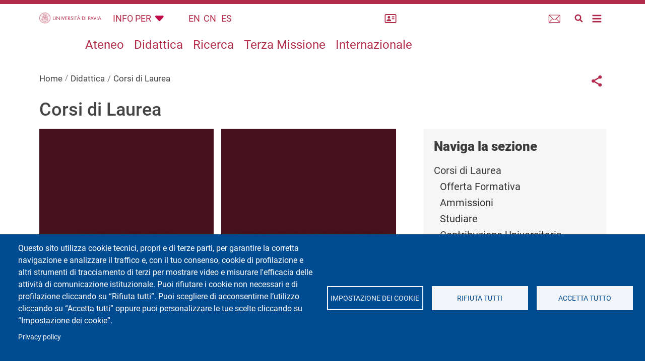

--- FILE ---
content_type: text/html; charset=UTF-8
request_url: https://portale.unipv.it/it/didattica/corsi-di-laurea?area_disciplinare=course_area-AR_ING&field_name_value=&course_type=All&field_access_type_target_id_verf=All&field_lingua_value=All&page=0
body_size: 14923
content:
<!DOCTYPE html>
<html lang="it" dir="ltr" prefix="og: https://ogp.me/ns#">
  <head>
    <meta charset="utf-8" />
<script type="text/plain" id="cookies_matomo" data-cookieconsent="matomo">var _paq = _paq || [];(function(){var u=(("https:" == document.location.protocol) ? "https://ingestion.webanalytics.italia.it/" : "http://ingestion.webanalytics.italia.it/");_paq.push(["setSiteId", "g7pYLal3vM"]);_paq.push(["setTrackerUrl", u+"matomo.php"]);_paq.push(["setDoNotTrack", 1]);if (!window.matomo_search_results_active) {_paq.push(["trackPageView"]);}_paq.push(["setIgnoreClasses", ["no-tracking","colorbox"]]);_paq.push(["enableLinkTracking"]);var d=document,g=d.createElement("script"),s=d.getElementsByTagName("script")[0];g.type="text/javascript";g.defer=true;g.async=true;g.src=u+"matomo.js";s.parentNode.insertBefore(g,s);})();</script>
<meta name="geo.placename" content="Via Bassi, 6, 27100 Pavia PV" />
<meta name="geo.region" content="IT" />
<link rel="shortlink" href="https://portale.unipv.it/it/node/250" />
<link rel="canonical" href="https://portale.unipv.it/it/didattica/corsi-di-laurea" />
<meta property="og:site_name" content="Università di Pavia" />
<meta property="og:url" content="https://portale.unipv.it/it/didattica/corsi-di-laurea" />
<meta property="og:title" content="Corsi di Laurea" />
<meta property="og:see_also" content="https://portale.unipv.it/it/didattica/corsi-di-laurea" />
<meta property="og:street_address" content="Via Bassi, 6" />
<meta property="og:locality" content="Pavia" />
<meta property="og:postal_code" content="27100" />
<meta property="og:country_name" content="Italy" />
<meta property="article:published_time" content="Ven, 05/04/2024 - 09:44" />
<meta property="article:modified_time" content="Ven, 05/04/2024 - 09:44" />
<meta property="fb:admins" content="@universitapavia" />
<meta name="twitter:card" content="summary" />
<meta name="twitter:title" content="Corsi di Laurea" />
<meta name="twitter:site" content="@unipv" />
<meta name="Generator" content="Drupal 10 (https://www.drupal.org)" />
<meta name="MobileOptimized" content="width" />
<meta name="HandheldFriendly" content="true" />
<meta name="viewport" content="width=device-width, initial-scale=1, shrink-to-fit=no" />
<meta http-equiv="x-ua-compatible" content="ie=edge" />
<link rel="icon" href="/themes/custom/unipv_fed/favicons/favicon.ico" type="image/vnd.microsoft.icon" />
<link rel="alternate" hreflang="it" href="https://portale.unipv.it/it/didattica/corsi-di-laurea" />

    <title>Corsi di Laurea | Università di Pavia</title>
    <link rel="stylesheet" media="all" href="/core/modules/system/css/components/align.module.css?t93rm6" />
<link rel="stylesheet" media="all" href="/core/modules/system/css/components/fieldgroup.module.css?t93rm6" />
<link rel="stylesheet" media="all" href="/core/modules/system/css/components/container-inline.module.css?t93rm6" />
<link rel="stylesheet" media="all" href="/core/modules/system/css/components/clearfix.module.css?t93rm6" />
<link rel="stylesheet" media="all" href="/core/modules/system/css/components/details.module.css?t93rm6" />
<link rel="stylesheet" media="all" href="/core/modules/system/css/components/hidden.module.css?t93rm6" />
<link rel="stylesheet" media="all" href="/core/modules/system/css/components/item-list.module.css?t93rm6" />
<link rel="stylesheet" media="all" href="/core/modules/system/css/components/js.module.css?t93rm6" />
<link rel="stylesheet" media="all" href="/core/modules/system/css/components/nowrap.module.css?t93rm6" />
<link rel="stylesheet" media="all" href="/core/modules/system/css/components/position-container.module.css?t93rm6" />
<link rel="stylesheet" media="all" href="/core/modules/system/css/components/reset-appearance.module.css?t93rm6" />
<link rel="stylesheet" media="all" href="/core/modules/system/css/components/resize.module.css?t93rm6" />
<link rel="stylesheet" media="all" href="/core/modules/system/css/components/system-status-counter.css?t93rm6" />
<link rel="stylesheet" media="all" href="/core/modules/system/css/components/system-status-report-counters.css?t93rm6" />
<link rel="stylesheet" media="all" href="/core/modules/system/css/components/system-status-report-general-info.css?t93rm6" />
<link rel="stylesheet" media="all" href="/core/modules/system/css/components/tablesort.module.css?t93rm6" />
<link rel="stylesheet" media="all" href="/libraries/cookiesjsr/dist/cookiesjsr.min.css?t93rm6" />
<link rel="stylesheet" media="all" href="/core/../themes/contrib/bootstrap_barrio/components/breadcrumb/breadcrumb.css?t93rm6" />
<link rel="stylesheet" media="all" href="/core/../themes/contrib/bootstrap_barrio/components/menu/menu.css?t93rm6" />
<link rel="stylesheet" media="all" href="/core/modules/views/css/views.module.css?t93rm6" />
<link rel="stylesheet" media="all" href="/modules/contrib/extlink/css/extlink.css?t93rm6" />
<link rel="stylesheet" media="all" href="/core/modules/layout_builder/layouts/twocol_section/twocol_section.css?t93rm6" />
<link rel="stylesheet" media="all" href="/core/modules/layout_discovery/layouts/onecol/onecol.css?t93rm6" />
<link rel="stylesheet" media="all" href="/modules/contrib/paragraphs/css/paragraphs.unpublished.css?t93rm6" />
<link rel="stylesheet" media="all" href="/modules/contrib/share_everywhere/css/share_everywhere.css?t93rm6" />
<link rel="stylesheet" media="all" href="/themes/contrib/bootstrap_barrio/css/components/variables.css?t93rm6" />
<link rel="stylesheet" media="all" href="/themes/contrib/bootstrap_barrio/css/components/user.css?t93rm6" />
<link rel="stylesheet" media="all" href="/themes/contrib/bootstrap_barrio/css/components/progress.css?t93rm6" />
<link rel="stylesheet" media="all" href="/themes/contrib/bootstrap_barrio/css/components/node.css?t93rm6" />
<link rel="stylesheet" media="all" href="/themes/contrib/bootstrap_barrio/css/components/affix.css?t93rm6" />
<link rel="stylesheet" media="all" href="/themes/contrib/bootstrap_barrio/css/components/book.css?t93rm6" />
<link rel="stylesheet" media="all" href="/themes/contrib/bootstrap_barrio/css/components/contextual.css?t93rm6" />
<link rel="stylesheet" media="all" href="/themes/contrib/bootstrap_barrio/css/components/feed-icon.css?t93rm6" />
<link rel="stylesheet" media="all" href="/themes/contrib/bootstrap_barrio/css/components/field.css?t93rm6" />
<link rel="stylesheet" media="all" href="/themes/contrib/bootstrap_barrio/css/components/header.css?t93rm6" />
<link rel="stylesheet" media="all" href="/themes/contrib/bootstrap_barrio/css/components/help.css?t93rm6" />
<link rel="stylesheet" media="all" href="/themes/contrib/bootstrap_barrio/css/components/icons.css?t93rm6" />
<link rel="stylesheet" media="all" href="/themes/contrib/bootstrap_barrio/css/components/image-button.css?t93rm6" />
<link rel="stylesheet" media="all" href="/themes/contrib/bootstrap_barrio/css/components/item-list.css?t93rm6" />
<link rel="stylesheet" media="all" href="/themes/contrib/bootstrap_barrio/css/components/list-group.css?t93rm6" />
<link rel="stylesheet" media="all" href="/themes/contrib/bootstrap_barrio/css/components/media.css?t93rm6" />
<link rel="stylesheet" media="all" href="/themes/contrib/bootstrap_barrio/css/components/page.css?t93rm6" />
<link rel="stylesheet" media="all" href="/themes/contrib/bootstrap_barrio/css/components/search-form.css?t93rm6" />
<link rel="stylesheet" media="all" href="/themes/contrib/bootstrap_barrio/css/components/shortcut.css?t93rm6" />
<link rel="stylesheet" media="all" href="/themes/contrib/bootstrap_barrio/css/components/sidebar.css?t93rm6" />
<link rel="stylesheet" media="all" href="/themes/contrib/bootstrap_barrio/css/components/site-footer.css?t93rm6" />
<link rel="stylesheet" media="all" href="/themes/contrib/bootstrap_barrio/css/components/skip-link.css?t93rm6" />
<link rel="stylesheet" media="all" href="/themes/contrib/bootstrap_barrio/css/components/table.css?t93rm6" />
<link rel="stylesheet" media="all" href="/themes/contrib/bootstrap_barrio/css/components/tabledrag.css?t93rm6" />
<link rel="stylesheet" media="all" href="/themes/contrib/bootstrap_barrio/css/components/tableselect.css?t93rm6" />
<link rel="stylesheet" media="all" href="/themes/contrib/bootstrap_barrio/css/components/tablesort-indicator.css?t93rm6" />
<link rel="stylesheet" media="all" href="/themes/contrib/bootstrap_barrio/css/components/ui.widget.css?t93rm6" />
<link rel="stylesheet" media="all" href="/themes/contrib/bootstrap_barrio/css/components/tabs.css?t93rm6" />
<link rel="stylesheet" media="all" href="/themes/contrib/bootstrap_barrio/css/components/toolbar.css?t93rm6" />
<link rel="stylesheet" media="all" href="/themes/contrib/bootstrap_barrio/css/components/vertical-tabs.css?t93rm6" />
<link rel="stylesheet" media="all" href="/themes/contrib/bootstrap_barrio/css/components/views.css?t93rm6" />
<link rel="stylesheet" media="all" href="/themes/contrib/bootstrap_barrio/css/components/webform.css?t93rm6" />
<link rel="stylesheet" media="all" href="/themes/contrib/bootstrap_barrio/css/components/ui-dialog.css?t93rm6" />
<link rel="stylesheet" media="all" href="/themes/contrib/bootstrap_barrio/css/colors/messages/messages-white.css?t93rm6" />
<link rel="stylesheet" media="all" href="/libraries/bootstrap/bootstrap.min.css?t93rm6" />
<link rel="stylesheet" media="all" href="/themes/custom/unipv_base/css/style.css?t93rm6" />
<link rel="stylesheet" media="all" href="/sites/default/files/color/unipv_base-a83b2062/colors.css?t93rm6" />
<link rel="stylesheet" media="all" href="/themes/custom/unipv_default/css/style_default.css?t93rm6" />
<link rel="stylesheet" media="all" href="/sites/default/files/color/unipv_default-94d30202/colors.css?t93rm6" />
<link rel="stylesheet" media="print" href="/themes/contrib/bootstrap_barrio/css/print.css?t93rm6" />
<link rel="stylesheet" media="all" href="/themes/custom/unipv_base/fonts/google_localfont.css?t93rm6" />
<link rel="stylesheet" media="all" href="/themes/custom/unipv_base/css/ultimenu/unipv.css?t93rm6" />
<link rel="stylesheet" media="all" href="/themes/custom/unipv_base/css/ultimenu/ultimenu.css?t93rm6" />
<link rel="stylesheet" media="all" href="/themes/custom/unipv_default/fonts/google_localfont_robotoslab.css?t93rm6" />

    <script type="application/json" data-drupal-selector="drupal-settings-json">{"path":{"baseUrl":"\/","pathPrefix":"it\/","currentPath":"node\/250","currentPathIsAdmin":false,"isFront":false,"currentLanguage":"it","currentQuery":{"area_disciplinare":"course_area-AR_ING","course_type":"All","field_access_type_target_id_verf":"All","field_lingua_value":"All","field_name_value":"","page":"0"}},"pluralDelimiter":"\u0003","suppressDeprecationErrors":true,"matomo":{"disableCookies":false,"trackMailto":true,"trackColorbox":true},"data":{"extlink":{"extTarget":true,"extTargetAppendNewWindowLabel":"(opens in a new window)","extTargetNoOverride":true,"extNofollow":false,"extTitleNoOverride":false,"extNoreferrer":true,"extFollowNoOverride":false,"extClass":"0","extLabel":"(link is external)","extImgClass":false,"extSubdomains":false,"extExclude":"","extInclude":"","extCssExclude":"","extCssInclude":"","extCssExplicit":"","extAlert":false,"extAlertText":"This link will take you to an external web site. We are not responsible for their content.","extHideIcons":false,"mailtoClass":"0","telClass":"","mailtoLabel":"(link sends email)","telLabel":"(link is a phone number)","extUseFontAwesome":false,"extIconPlacement":"append","extPreventOrphan":false,"extFaLinkClasses":"fa fa-external-link","extFaMailtoClasses":"fa fa-envelope-o","extAdditionalLinkClasses":"","extAdditionalMailtoClasses":"","extAdditionalTelClasses":"","extFaTelClasses":"fa fa-phone","whitelistedDomains":[],"extExcludeNoreferrer":""}},"cookies":{"cookies_asset_injector":{"blocked_assets":[]},"cookiesjsr":{"config":{"cookie":{"name":"cookiesjsr","expires":15552000000,"domain":"","sameSite":"Lax","secure":false},"library":{"libBasePath":"\/libraries\/cookiesjsr\/dist","libPath":"\/libraries\/cookiesjsr\/dist\/cookiesjsr.min.js","scrollLimit":0},"callback":{"method":"post","url":"\/it\/cookies\/consent\/callback.json","headers":[]},"interface":{"openSettingsHash":"#editCookieSettings","showDenyAll":true,"denyAllOnLayerClose":false,"settingsAsLink":false,"availableLangs":["it","en"],"defaultLang":"it","groupConsent":false,"cookieDocs":false}},"services":{"functional":{"id":"functional","services":[{"key":"functional","type":"functional","name":"Cookie tecnici","info":{"value":"\u003Ctable\u003E\r\n\t\u003Cthead\u003E\r\n\t\t\u003Ctr\u003E\r\n\t\t\t\u003Cth\u003ECookie name\u003C\/th\u003E\r\n\t\t\t\u003Cth\u003EDefault expiration time\u003C\/th\u003E\r\n\t\t\t\u003Cth\u003EDescription\u003C\/th\u003E\r\n\t\t\u003C\/tr\u003E\r\n\t\u003C\/thead\u003E\r\n\t\u003Ctbody\u003E\r\n\t\t\u003Ctr\u003E\r\n\t\t\t\u003Ctd\u003E\u003Ccode dir=\u0022ltr\u0022\u003ESSESS\u0026lt;ID\u0026gt;\u003C\/code\u003E\u003C\/td\u003E\r\n\t\t\t\u003Ctd\u003E1 month\u003C\/td\u003E\r\n\t\t\t\u003Ctd\u003EIf you are logged in to this website, a session cookie is required to identify and connect your browser to your user account in the server backend of this website.\u003C\/td\u003E\r\n\t\t\u003C\/tr\u003E\r\n\t\t\u003Ctr\u003E\r\n\t\t\t\u003Ctd\u003E\u003Ccode dir=\u0022ltr\u0022\u003Ecookiesjsr\u003C\/code\u003E\u003C\/td\u003E\r\n\t\t\t\u003Ctd\u003E1 year\u003C\/td\u003E\r\n\t\t\t\u003Ctd\u003EWhen you visited this website for the first time, you were asked for your permission to use several services (including those from third parties) that require data to be saved in your browser (cookies, local storage). Your decisions about each service (allow, deny) are stored in this cookie and are reused each time you visit this website.\u003C\/td\u003E\r\n\t\t\u003C\/tr\u003E\r\n\t\u003C\/tbody\u003E\r\n\u003C\/table\u003E\r\n","format":"full_html"},"uri":"","needConsent":false}],"weight":1},"tracking":{"id":"tracking","services":[{"key":"matomo","type":"tracking","name":"Web Analytics Italia (Matomo)","info":{"value":"","format":"full_html"},"uri":"https:\/\/webanalytics.italia.it\/privacy","needConsent":true}],"weight":10},"video":{"id":"video","services":[{"key":"video","type":"video","name":"Video provided by YouTube, Vimeo","info":{"value":"","format":"full_html"},"uri":"https:\/\/policies.google.com\/privacy","needConsent":true}],"weight":40}},"translation":{"langcode":"it","bannerText":"Questo sito utilizza cookie tecnici, propri e di terze parti, per garantire la corretta navigazione e analizzare il traffico e, con il tuo consenso, cookie di profilazione e altri strumenti di tracciamento di terzi per mostrare video e misurare l\u0027efficacia delle attivit\u00e0 di comunicazione istituzionale. Puoi rifiutare i cookie non necessari e di profilazione cliccando su \u201cRifiuta tutti\u201d. Puoi scegliere di acconsentirne l\u2019utilizzo cliccando su \u201cAccetta tutti\u201d oppure puoi personalizzare le tue scelte cliccando su \u201cImpostazione dei cookie\u201d.","privacyPolicy":"Privacy policy","privacyUri":"https:\/\/privacy.unipv.it\/","imprint":"Imprint","imprintUri":"","cookieDocs":"Cookie documentation","cookieDocsUri":"","officialWebsite":"Vai al sito web ufficiale","denyAll":"Rifiuta tutti","alwaysActive":"Sempre Attivo","settings":"Impostazione dei cookie","acceptAll":"Accetta tutto","requiredCookies":"Cookie tecnici","cookieSettings":"Impostazione dei cookie","close":"Chiudi","readMore":"Leggi tutto","allowed":"allowed","denied":"negato","settingsAllServices":"Impostazioni per tutti i servizi di cookie","saveSettings":"Salva le impostazioni","default_langcode":"en","disclaimerText":"All cookie information is subject to change by the service providers. We update this information regularly.","disclaimerTextPosition":"above","processorDetailsLabel":"Processor Company Details","processorLabel":"Company","processorWebsiteUrlLabel":"Company Website","processorPrivacyPolicyUrlLabel":"Company Privacy Policy","processorCookiePolicyUrlLabel":"Company Cookie Policy","processorContactLabel":"Data Protection Contact Details","placeholderAcceptAllText":"Accetta tutti i cookies","functional":{"title":"Cosa sono i cookie?","details":"I cookie tecnici sono necessari e sempre attivi perch\u00e9 utili alle funzionalit\u00e0 base del sito. I cookie sono piccoli file di testo che il sito invia al terminale dell\u0027utente, ove vengono memorizzati per poi essere ritrasmessi al sito alla visita successiva. Questi cookie non raccolgono informazioni personali."},"tracking":{"title":"Cookie di tracciamento","details":"L\u0027utilizzo dei cookie di tracciamento in forma anonima consente la raccolta dei dati in merito alla navigazione delle pagine di questo sito web. In questa maniera ci aiuti a migliorare l\u0027esperienza utente del sito web."},"video":{"title":"Video","details":"I servizi di condivisione video aiutano il sito ad essere maggiormente fruibile e aumentano la visibilit\u00e0. "}}},"cookiesTexts":{"langcode":"it","bannerText":"Questo sito utilizza cookie tecnici, propri e di terze parti, per garantire la corretta navigazione e analizzare il traffico e, con il tuo consenso, cookie di profilazione e altri strumenti di tracciamento di terzi per mostrare video e misurare l\u0027efficacia delle attivit\u00e0 di comunicazione istituzionale. Puoi rifiutare i cookie non necessari e di profilazione cliccando su \u201cRifiuta tutti\u201d. Puoi scegliere di acconsentirne l\u2019utilizzo cliccando su \u201cAccetta tutti\u201d oppure puoi personalizzare le tue scelte cliccando su \u201cImpostazione dei cookie\u201d.","privacyPolicy":"Privacy policy","privacyUri":"https:\/\/privacy.unipv.it\/","imprint":"Imprint","imprintUri":"","cookieDocs":"Cookie documentation","cookieDocsUri":"","officialWebsite":"Vai al sito web ufficiale","denyAll":"Rifiuta tutti","alwaysActive":"Sempre Attivo","settings":"Impostazione dei cookie","acceptAll":"Accetta tutto","requiredCookies":"Cookie tecnici","cookieSettings":"Impostazione dei cookie","close":"Chiudi","readMore":"Leggi tutto","allowed":"allowed","denied":"negato","settingsAllServices":"Impostazioni per tutti i servizi di cookie","saveSettings":"Salva le impostazioni","default_langcode":"en","disclaimerText":"All cookie information is subject to change by the service providers. We update this information regularly.","disclaimerTextPosition":"above","processorDetailsLabel":"Processor Company Details","processorLabel":"Company","processorWebsiteUrlLabel":"Company Website","processorPrivacyPolicyUrlLabel":"Company Privacy Policy","processorCookiePolicyUrlLabel":"Company Cookie Policy","processorContactLabel":"Data Protection Contact Details","placeholderAcceptAllText":"Accetta tutti i cookies"},"services":{"siteimprove_analytics":{"uuid":"76d991fe-53bd-4744-b736-77e1a8fed9c4","langcode":"it","status":false,"dependencies":[],"id":"siteimprove_analytics","label":"Siteimprove Analytics","group":"tracking","info":{"value":"","format":"basic_html"},"consentRequired":false,"purpose":"","processor":"","processorContact":"","processorUrl":"https:\/\/www.siteimprove.com\/privacy\/website-privacy-policy\/","processorPrivacyPolicyUrl":"","processorCookiePolicyUrl":"","placeholderMainText":"This content is blocked because siteimprove analytics cookies have not been accepted.","placeholderAcceptText":"Only accept siteimprove analytics cookies"},"functional":{"uuid":"5942b870-b79e-4429-9d2f-e4f389b4068c","langcode":"it","status":true,"dependencies":[],"id":"functional","label":"Cookie tecnici","group":"functional","info":{"value":"\u003Ctable\u003E\r\n\t\u003Cthead\u003E\r\n\t\t\u003Ctr\u003E\r\n\t\t\t\u003Cth\u003ECookie name\u003C\/th\u003E\r\n\t\t\t\u003Cth\u003EDefault expiration time\u003C\/th\u003E\r\n\t\t\t\u003Cth\u003EDescription\u003C\/th\u003E\r\n\t\t\u003C\/tr\u003E\r\n\t\u003C\/thead\u003E\r\n\t\u003Ctbody\u003E\r\n\t\t\u003Ctr\u003E\r\n\t\t\t\u003Ctd\u003E\u003Ccode dir=\u0022ltr\u0022\u003ESSESS\u0026lt;ID\u0026gt;\u003C\/code\u003E\u003C\/td\u003E\r\n\t\t\t\u003Ctd\u003E1 month\u003C\/td\u003E\r\n\t\t\t\u003Ctd\u003EIf you are logged in to this website, a session cookie is required to identify and connect your browser to your user account in the server backend of this website.\u003C\/td\u003E\r\n\t\t\u003C\/tr\u003E\r\n\t\t\u003Ctr\u003E\r\n\t\t\t\u003Ctd\u003E\u003Ccode dir=\u0022ltr\u0022\u003Ecookiesjsr\u003C\/code\u003E\u003C\/td\u003E\r\n\t\t\t\u003Ctd\u003E1 year\u003C\/td\u003E\r\n\t\t\t\u003Ctd\u003EWhen you visited this website for the first time, you were asked for your permission to use several services (including those from third parties) that require data to be saved in your browser (cookies, local storage). Your decisions about each service (allow, deny) are stored in this cookie and are reused each time you visit this website.\u003C\/td\u003E\r\n\t\t\u003C\/tr\u003E\r\n\t\u003C\/tbody\u003E\r\n\u003C\/table\u003E\r\n","format":"full_html"},"consentRequired":false,"purpose":"","processor":"","processorContact":"","processorUrl":"","processorPrivacyPolicyUrl":"","processorCookiePolicyUrl":"","placeholderMainText":"This content is blocked because required functional cookies have not been accepted.","placeholderAcceptText":"Only accept required functional cookies"},"matomo":{"uuid":"c39cfe4f-8e52-4fc3-b3d0-300bd976180d","langcode":"it","status":true,"dependencies":{"enforced":{"module":["cookies_matomo"]}},"id":"matomo","label":"Web Analytics Italia (Matomo)","group":"tracking","info":{"value":"","format":"full_html"},"consentRequired":true,"purpose":"","processor":"","processorContact":"","processorUrl":"https:\/\/webanalytics.italia.it\/privacy","processorPrivacyPolicyUrl":"","processorCookiePolicyUrl":"","placeholderMainText":"This content is blocked because web analytics italia (matomo) cookies have not been accepted.","placeholderAcceptText":"Only accept web analytics italia (matomo) cookies"},"video":{"uuid":"378a8849-3e8c-4072-8178-23859deebd6b","langcode":"it","status":true,"dependencies":{"enforced":{"module":["cookies_video"]}},"id":"video","label":"Video provided by YouTube, Vimeo","group":"video","info":{"value":"","format":"full_html"},"consentRequired":true,"purpose":"","processor":"","processorContact":"","processorUrl":"https:\/\/policies.google.com\/privacy","processorPrivacyPolicyUrl":"","processorCookiePolicyUrl":"","placeholderMainText":"This content is blocked because video provided by youtube, vimeo cookies have not been accepted.","placeholderAcceptText":"Only accept video provided by youtube, vimeo cookies"}},"groups":{"functional":{"uuid":"d1fa7fa3-d7bb-41ed-ad80-8d59c9f16e6f","langcode":"it","status":true,"dependencies":[],"id":"functional","label":"Functional","weight":1,"title":"Cosa sono i cookie?","details":"I cookie tecnici sono necessari e sempre attivi perch\u00e9 utili alle funzionalit\u00e0 base del sito. I cookie sono piccoli file di testo che il sito invia al terminale dell\u0027utente, ove vengono memorizzati per poi essere ritrasmessi al sito alla visita successiva. Questi cookie non raccolgono informazioni personali."},"marketing":{"uuid":"82692cb6-05da-4d3c-bcdb-c1364781f88c","langcode":"it","status":true,"dependencies":[],"id":"marketing","label":"Marketing","weight":20,"title":"Marketing","details":"Customer communication and marketing tools."},"performance":{"uuid":"147b682c-c11f-4db1-8baf-4e0b04dc47e8","langcode":"it","status":true,"dependencies":[],"id":"performance","label":"Performance","weight":30,"title":"Performance Cookies","details":"Performance cookies collect aggregated information about how our website is used. The purpose of this is to improve its attractiveness, content and functionality. These cookies help us to determine whether, how often and for how long particular sub-pages of our website are accessed and which content users are particularly interested in. Search terms, country, region and (where applicable) the city from which the website is accessed are also recorded, as is the proportion of mobile devices that are used to access the website. We use this information to compile statistical reports that help us tailor the content of our website to your needs and optimize our offer."},"social":{"uuid":"054fdfd4-1cdd-41ed-a16f-7f6c90f2a642","langcode":"it","status":true,"dependencies":[],"id":"social","label":"Social Plugins","weight":20,"title":"Social Plugins","details":"Comments managers facilitate the filing of comments and fight against spam."},"tracking":{"uuid":"d10be253-7ce4-45a0-bb8e-f3ce751dfa4a","langcode":"it","status":true,"dependencies":[],"id":"tracking","label":"Tracking","weight":10,"title":"Cookie di tracciamento","details":"L\u0027utilizzo dei cookie di tracciamento in forma anonima consente la raccolta dei dati in merito alla navigazione delle pagine di questo sito web. In questa maniera ci aiuti a migliorare l\u0027esperienza utente del sito web."},"video":{"uuid":"e61afc9c-8a38-4f6a-9e53-f917c4308297","langcode":"it","status":true,"dependencies":[],"id":"video","label":"Video","weight":40,"title":"Video","details":"I servizi di condivisione video aiutano il sito ad essere maggiormente fruibile e aumentano la visibilit\u00e0. "}}},"ajaxTrustedUrl":{"\/it\/search\/node":true},"user":{"uid":0,"permissionsHash":"b71c8f701f7433cefbd3fc691fa51993e0d32d6a7c19253a082ccf432adac6db"}}</script>
<script src="/sites/default/files/js/js_3UPrJVpcrwB8wUo2dLbh--OaQmwn8v019k3csckqtgw.js?scope=header&amp;delta=0&amp;language=it&amp;theme=unipv_default&amp;include=[base64]"></script>
<script src="/sites/default/files/asset_injector/js/siteanalyze_6123385-c3644080208299c31c0f0728230977cc.js?t93rm6"></script>
<script src="/sites/default/files/js/js_9Us8n8QwO07ezoMt3biow_VO6n9essS0tJCJE_rLd7E.js?scope=header&amp;delta=2&amp;language=it&amp;theme=unipv_default&amp;include=[base64]"></script>
<script src="/modules/contrib/cookies/js/cookiesjsr.conf.js?v=10.4.7" defer></script>
<script src="/libraries/cookiesjsr/dist/cookiesjsr-preloader.min.js?v=10.4.7" defer></script>

  </head>
  <body class="is-ultimenu-canvas is-ultimenu-canvas--hover layout-no-sidebars page-node-250 site-default path-node node--type-page">
    <a href="#main-content" class="visually-hidden-focusable">
      Salta al contenuto principale
    </a>
    
      <div class="dialog-off-canvas-main-canvas" data-off-canvas-main-canvas>
    <div id="page-wrapper">
	<div id="page">
		<header id="header" class="header" aria-label="Intestazione del sito">
										
					<nav class="navbar" id="navbar-top">

													<div class="container">
														
							

															<div class="form-inline navbar-form ml-auto">
									  <section class="row region region-top-header-form">
    <div id="block-cookiesui" class="block block-cookies block-cookies-ui-block">
  
    
      <div class="content">
        
<div id="cookiesjsr"></div>

    </div>
  </div>

  </section>

								</div>
																					</div>
											</nav>
								<nav class="navbar" id="navbar-main">
											<div class="container">
												  	<a href="/it" title="Home" rel="home" class="navbar-brand">
					<div class="logoimg">
				<picture>
					<source srcset="/themes/custom/unipv_default/img/logo_amaranto.svg" media="(min-width: 48em)">
					<img alt="unipv logo" src="/themes/custom/unipv_default/img/logosemplificatoamaranto.svg">
				</picture>
			</div>
				<div class="sitename">
			
		</div>
	</a>


		<nav role="navigation" aria-label="Info per"  id="block-target-2" class="menu--target--header block block-menu navigation menu--target">
		

							
							<button class="btn dropdown-toggle" type="button" id="menuTargetHeader" data-bs-toggle="dropdown" aria-expanded="false">
				INFO PER
			</button>
			<ul class="clearfix dropdown-menu" aria-labelledby="menuTargetHeader">
																	<li class="nav-item">
												<a href="/it/futuro-studente" title="Futuro studente" class="nav-link nav-link--it-futuro-studente" data-drupal-link-system-path="node/108">Futuro studente</a>
											</li>
														<li class="nav-item">
												<a href="/it/studente" title="Studente" class="nav-link nav-link--it-studente" data-drupal-link-system-path="node/105">Studente</a>
											</li>
														<li class="nav-item">
												<a href="/it/studente-internazionale" title="Studente internazionale" class="nav-link nav-link--it-studente-internazionale" data-drupal-link-system-path="node/109">Studente Internazionale</a>
											</li>
														<li class="nav-item">
												<a href="/it/laureato" title="Laureato" class="nav-link nav-link--it-laureato" data-drupal-link-system-path="node/110">Laureato</a>
											</li>
														<li class="nav-item">
												<a href="/it/impresa" title="Impresa" class="nav-link nav-link--it-impresa" data-drupal-link-system-path="node/113">Impresa</a>
											</li>
							</ul>
			


			</nav>


	<div class="language-switcher-language-url lingua-select lingua-select--top block block-language block-language-blocklanguage-interface" id="block-selettorelingua-2" role="navigation">
  
    
      <div class="content">
      

<nav class="links nav links-inline">
	<span class="nav-link pr-5">
		<a href="https://en.unipv.it/en" class="language-link">EN</a>
	</span>
	<span class="nav-link">
		<a href="https://lang.portale.unipv.it/cn" class="language-link">CN</a>
	</span>
	<span class="nav-link px-2">
		<a href="https://lang.portale.unipv.it/es" class="language-link">ES</a>
	</span>
</nav>

    </div>
  </div>
<div id="block-webmail" class="webmail webmail--top d-none d-md-block block-content-basic block block-block-content block-block-contentd2d4c1d3-49fe-48c2-a281-0ac133baec5d">
  
    
      <div class="content">
      
            <div class="clearfix text-formatted field field--name-body field--type-text-with-summary field--label-hidden field__item"><div class="rubrica"><a href="/it/rubrica" title="Rubrica"><span class="visually-hidden">Rubrica</span><img alt="webmail logo" data-entity-type data-entity-uuid src="/themes/custom/unipv_default/icons/address-card-regular-white.svg?1"></a></div>

<div class="webmail"><a href="/it/webmail" title="Webmail"><span class="visually-hidden">Webmail</span><img alt="webmail logo" data-entity-type data-entity-uuid src="/themes/custom/unipv_default/icons/it-mail.svg"></a></div></div>
      
    </div>
  </div>
<div class="search-block-form" data-drupal-selector="search-block-form" id="block-formdiricerca-3" role="search">
    <div class="nav-item dropdown">
  <a class="nav-link dropdown-toggle" href="#" data-bs-toggle="dropdown" aria-expanded="false">
    <img src="/themes/custom/unipv_base/img/Lens.svg" alt="icona lente di ricerca" class="search__icon--white" />
    <img src="/themes/custom/unipv_base/img/Lens_amaranto.svg" alt="icona lente di ricerca"
      class="search__icon--amaranto" />
  </a>
  <div class="dropdown-menu">
    <form action="/it/search/node" method="get" id="search-block-form" accept-charset="UTF-8" class="search-form search-block-form form-row">
      




        
  <div class="js-form-item js-form-type-search form-type-search js-form-item-keys form-item-keys form-no-label mb-3">
          <label for="edit-keys" class="visually-hidden">Cerca</label>
                    <input title="Inserisci i termini da cercare." data-drupal-selector="edit-keys" type="search" id="edit-keys" name="keys" value="" size="15" maxlength="128" class="form-search form-control" />

                      </div>
<div data-drupal-selector="edit-actions" class="form-actions js-form-wrapper form-wrapper mb-3" id="edit-actions"><button data-drupal-selector="edit-submit" type="submit" id="edit-submit" value="Cerca" class="button js-form-submit form-submit btn btn-primary">Cerca</button>
</div>

      </form>
  </div>
</div>
    </div>

													<button class="navbar-toggler navbar-toggler-right collapsed" type="button" data-bs-toggle="collapse" data-bs-target="#CollapsingNavbar" aria-controls="CollapsingNavbar" aria-expanded="false" aria-label="Toggle navigation">
								<span class="navbar-toggler-icon"></span>
							</button>

							<div class="collapse navbar-collapse justify-content-end full-width" id="CollapsingNavbar">
								<div class="container-fluid container-md">
									  <div class="language-switcher-language-url lingua-select lingua-select--hamburger d-md-none block block-language block-language-blocklanguage-interface" id="block-selettorelingua-3" role="navigation">
  
    
      <div class="content">
      

<nav class="links nav links-inline">
	<span class="nav-link pr-5">
		<a href="https://en.unipv.it/en" class="language-link">EN</a>
	</span>
	<span class="nav-link">
		<a href="https://lang.portale.unipv.it/cn" class="language-link">CN</a>
	</span>
	<span class="nav-link px-2">
		<a href="https://lang.portale.unipv.it/es" class="language-link">ES</a>
	</span>
</nav>

    </div>
  </div>
<div id="block-webmail-2" class="webmail webmail--hamburger d-md-none block-content-basic block block-block-content block-block-contentd2d4c1d3-49fe-48c2-a281-0ac133baec5d">
  
    
      <div class="content">
      
            <div class="clearfix text-formatted field field--name-body field--type-text-with-summary field--label-hidden field__item"><div class="rubrica"><a href="/it/rubrica" title="Rubrica"><span class="visually-hidden">Rubrica</span><img alt="webmail logo" data-entity-type data-entity-uuid src="/themes/custom/unipv_default/icons/address-card-regular-white.svg?1"></a></div>

<div class="webmail"><a href="/it/webmail" title="Webmail"><span class="visually-hidden">Webmail</span><img alt="webmail logo" data-entity-type data-entity-uuid src="/themes/custom/unipv_default/icons/it-mail.svg"></a></div></div>
      
    </div>
  </div>


		<nav role="navigation" aria-label="Navigazione principale"  id="block-navigazioneprincipale-5" class="mt-5 mt-md-0 block block-menu navigation menu--main">
		

							

  <ul data-region="primary_menu" class="clearfix menu menu-level-0">
                  
        <li class="menu-item menu-item--expanded">
          <a href="/it/ateneo" data-drupal-link-system-path="node/14">Ateneo</a>
                                
	
	
	<div class="menu_link_content menu-link-contentmain view-mode-default menu-dropdown menu-dropdown-0 menu-type-default">
							
  <ul class="menu menu-level-1">
                  
        <li class="menu-item menu-item--collapsed">
          <a href="/it/ateneo/campus" title="L&#039;Università di Pavia è un campus di 24.000 studenti profondamente integrato con una città di piccole-medie dimensioni, poco affollata, dove tutto quello di cui hai bisogno è raggiungibile in quindici minuti di passeggiata." data-drupal-link-system-path="node/131">Campus</a>
                                
	
	<div class="menu_link_content menu-link-contentmain view-mode-token menu-dropdown menu-dropdown-1 menu-type-token">
			</div>



                  </li>
                      
        <li class="menu-item menu-item--collapsed">
          <a href="/it/ateneo/organizzazione" data-drupal-link-system-path="node/150">Organizzazione</a>
                                
	
	<div class="menu_link_content menu-link-contentmain view-mode-token menu-dropdown menu-dropdown-1 menu-type-token">
			</div>



                  </li>
                      
        <li class="menu-item menu-item--collapsed">
          <a href="/it/ateneo/opportunita" data-drupal-link-system-path="node/138">Opportunità</a>
                                
	
	<div class="menu_link_content menu-link-contentmain view-mode-token menu-dropdown menu-dropdown-1 menu-type-token">
			</div>



                  </li>
                      
        <li class="menu-item menu-item--collapsed">
          <a href="/it/ateneo/inclusione-e-sostenibilita" data-drupal-link-system-path="node/481">Inclusione e sostenibilità</a>
                                
	
	<div class="menu_link_content menu-link-contentmain view-mode-default menu-dropdown menu-dropdown-1 menu-type-default">
			</div>



                  </li>
                      
        <li class="menu-item menu-item--collapsed">
          <a href="/it/ateneo/storia-e-futuro" data-drupal-link-system-path="node/146">Storia e futuro</a>
                                
	
	<div class="menu_link_content menu-link-contentmain view-mode-token menu-dropdown menu-dropdown-1 menu-type-token">
			</div>



                  </li>
          </ul>



			</div>



                  </li>
                      
        <li class="menu-item menu-item--expanded menu-item--active-trail">
          <a href="/it/didattica" title="Didattica" data-drupal-link-system-path="node/17">Didattica</a>
                                
	
	
	<div class="menu_link_content menu-link-contentmain view-mode-default menu-dropdown menu-dropdown-0 menu-type-default">
							
  <ul class="menu menu-level-1">
                  
        <li class="menu-item menu-item--collapsed menu-item--active-trail">
          <a href="/it/didattica/corsi-di-laurea" data-drupal-link-system-path="node/250">Corsi di Laurea</a>
                                
	
	<div class="menu_link_content menu-link-contentmain view-mode-token menu-dropdown menu-dropdown-1 menu-type-token">
			</div>



                  </li>
                      
        <li class="menu-item menu-item--collapsed">
          <a href="/it/didattica/post-laurea" data-drupal-link-system-path="node/154">Post Laurea</a>
                                
	
	<div class="menu_link_content menu-link-contentmain view-mode-default menu-dropdown menu-dropdown-1 menu-type-default">
			</div>



                  </li>
                      
        <li class="menu-item menu-item--collapsed">
          <a href="/it/didattica/servizi-lo-studente" data-drupal-link-system-path="node/164">Servizi per lo studente</a>
                                
	
	<div class="menu_link_content menu-link-contentmain view-mode-default menu-dropdown menu-dropdown-1 menu-type-default">
			</div>



                  </li>
                      
        <li class="menu-item menu-item--collapsed">
          <a href="/it/didattica/premi-di-laurea-e-di-studio" data-drupal-link-system-path="node/175">Premi di laurea e di studio</a>
                                
	
	<div class="menu_link_content menu-link-contentmain view-mode-default menu-dropdown menu-dropdown-1 menu-type-default">
			</div>



                  </li>
                      
        <li class="menu-item menu-item--collapsed">
          <a href="/it/didattica/formazione-insegnanti" data-drupal-link-system-path="node/162">Formazione insegnanti</a>
                                
	
	<div class="menu_link_content menu-link-contentmain view-mode-default menu-dropdown menu-dropdown-1 menu-type-default">
			</div>



                  </li>
                      
        <li class="menu-item menu-item--collapsed">
          <a href="/it/didattica/formazione-complementare" data-drupal-link-system-path="node/161">Formazione complementare</a>
                                
	
	<div class="menu_link_content menu-link-contentmain view-mode-default menu-dropdown menu-dropdown-1 menu-type-default">
			</div>



                  </li>
          </ul>



			</div>



                  </li>
                      
        <li class="menu-item menu-item--expanded">
          <a href="/it/ricerca" data-drupal-link-system-path="node/4">Ricerca</a>
                                
	
	
	<div class="menu_link_content menu-link-contentmain view-mode-default menu-dropdown menu-dropdown-0 menu-type-default">
							
  <ul class="menu menu-level-1">
                  
        <li class="menu-item menu-item--collapsed">
          <a href="/it/ricerca/strutture-di-ricerca" data-drupal-link-system-path="node/179">Strutture di ricerca</a>
                                
	
	<div class="menu_link_content menu-link-contentmain view-mode-default menu-dropdown menu-dropdown-1 menu-type-default">
			</div>



                  </li>
                      
        <li class="menu-item menu-item--collapsed">
          <a href="/it/ricerca/opportunita-di-finanziamento" data-drupal-link-system-path="node/181">Opportunità di finanziamento</a>
                                
	
	<div class="menu_link_content menu-link-contentmain view-mode-default menu-dropdown menu-dropdown-1 menu-type-default">
			</div>



                  </li>
                      
        <li class="menu-item menu-item--collapsed">
          <a href="/it/ricerca/progetti-di-ricerca" data-drupal-link-system-path="node/180">Progetti di ricerca</a>
                                
	
	<div class="menu_link_content menu-link-contentmain view-mode-default menu-dropdown menu-dropdown-1 menu-type-default">
			</div>



                  </li>
                      
        <li class="menu-item">
          <a href="/it/ricerca/dottorati-di-ricerca" data-drupal-link-system-path="node/182">Dottorati di ricerca</a>
                                
	
	<div class="menu_link_content menu-link-contentmain view-mode-default menu-dropdown menu-dropdown-1 menu-type-default">
			</div>



                  </li>
                      
        <li class="menu-item">
          <a href="/it/ricerca/opportunita-i-ricercatori" data-drupal-link-system-path="node/553">Opportunità per i ricercatori</a>
                                
	
	<div class="menu_link_content menu-link-contentmain view-mode-default menu-dropdown menu-dropdown-1 menu-type-default">
			</div>



                  </li>
                      
        <li class="menu-item menu-item--collapsed">
          <a href="/it/ricerca/iniziative-di-ateneo-la-ricerca" data-drupal-link-system-path="node/388">Iniziative di Ateneo per la ricerca</a>
                                
	
	<div class="menu_link_content menu-link-contentmain view-mode-default menu-dropdown menu-dropdown-1 menu-type-default">
			</div>



                  </li>
                      
        <li class="menu-item">
          <a href="/it/ricerca/open-science" data-drupal-link-system-path="node/551">Open Science</a>
                                
	
	<div class="menu_link_content menu-link-contentmain view-mode-default menu-dropdown menu-dropdown-1 menu-type-default">
			</div>



                  </li>
                      
        <li class="menu-item">
          <a href="/it/ricerca/network-nazionali-e-internazionali" data-drupal-link-system-path="node/183">Network nazionali e internazionali</a>
                                
	
	<div class="menu_link_content menu-link-contentmain view-mode-default menu-dropdown menu-dropdown-1 menu-type-default">
			</div>



                  </li>
                      
        <li class="menu-item">
          <a href="/it/ricerca/organizzazione-e-governance" data-drupal-link-system-path="node/552">Organizzazione e governance</a>
                                
	
	<div class="menu_link_content menu-link-contentmain view-mode-default menu-dropdown menu-dropdown-1 menu-type-default">
			</div>



                  </li>
          </ul>



			</div>



                  </li>
                      
        <li class="menu-item menu-item--expanded">
          <a href="/it/terza-missione" data-drupal-link-system-path="node/18">Terza Missione</a>
                                
	
	
	<div class="menu_link_content menu-link-contentmain view-mode-default menu-dropdown menu-dropdown-0 menu-type-default">
							
  <ul class="menu menu-level-1">
                  
        <li class="menu-item">
          <a href="/it/terza-missione/brevetti" data-drupal-link-system-path="node/198">Brevetti</a>
                                
	
	<div class="menu_link_content menu-link-contentmain view-mode-default menu-dropdown menu-dropdown-1 menu-type-default">
			</div>



                  </li>
                      
        <li class="menu-item menu-item--collapsed">
          <a href="/it/terza-missione/spin-e-start-accademici" title="Spin-off e Start-up" data-drupal-link-system-path="node/199">Spin-off e Start-up accademici</a>
                                
	
	<div class="menu_link_content menu-link-contentmain view-mode-default menu-dropdown menu-dropdown-1 menu-type-default">
			</div>



                  </li>
                      
        <li class="menu-item menu-item--collapsed">
          <a href="/it/terza-missione/trasferimento-tecnologico" data-drupal-link-system-path="node/194">Trasferimento tecnologico</a>
                                
	
	<div class="menu_link_content menu-link-contentmain view-mode-default menu-dropdown menu-dropdown-1 menu-type-default">
			</div>



                  </li>
                      
        <li class="menu-item">
          <a href="/it/terza-missione/industria-e-istituzioni" title="Industria e Istituzioni" data-drupal-link-system-path="node/196">Industria e Istituzioni</a>
                                
	
	<div class="menu_link_content menu-link-contentmain view-mode-default menu-dropdown menu-dropdown-1 menu-type-default">
			</div>



                  </li>
                      
        <li class="menu-item">
          <a href="/it/terza-missione/ecosistema-dellinnovazione" data-drupal-link-system-path="node/195">Ecosistema dell&#039;innovazione</a>
                                
	
	<div class="menu_link_content menu-link-contentmain view-mode-default menu-dropdown menu-dropdown-1 menu-type-default">
			</div>



                  </li>
                      
        <li class="menu-item menu-item--collapsed">
          <a href="/it/terza-missione/opportunita-di-finanziamento" data-drupal-link-system-path="node/197">Opportunità di finanziamento</a>
                                
	
	<div class="menu_link_content menu-link-contentmain view-mode-default menu-dropdown menu-dropdown-1 menu-type-default">
			</div>



                  </li>
                      
        <li class="menu-item">
          <a href="/it/terza-missione/cultura-e-societa" data-drupal-link-system-path="node/224">Cultura e società</a>
                                
	
	<div class="menu_link_content menu-link-contentmain view-mode-default menu-dropdown menu-dropdown-1 menu-type-default">
			</div>



                  </li>
                      
        <li class="menu-item">
          <a href="/it/terza-missione/organizzazione-e-governance" data-drupal-link-system-path="node/230">Organizzazione e governance</a>
                                
	
	<div class="menu_link_content menu-link-contentmain view-mode-default menu-dropdown menu-dropdown-1 menu-type-default">
			</div>



                  </li>
                      
        <li class="menu-item">
          <a href="/it/terza-missione/pnrr-terza-missione" data-drupal-link-system-path="node/593">PNRR @Terza Missione</a>
                                
	
	<div class="menu_link_content menu-link-contentmain view-mode-default menu-dropdown menu-dropdown-1 menu-type-default">
			</div>



                  </li>
          </ul>



			</div>



                  </li>
                      
        <li class="menu-item menu-item--expanded">
          <a href="/it/internazionale" data-drupal-link-system-path="node/636">Internazionale</a>
                                
	
	
	<div class="menu_link_content menu-link-contentmain view-mode-default menu-dropdown menu-dropdown-0 menu-type-default">
							
  <ul class="menu menu-level-1">
                  
        <li class="menu-item menu-item--collapsed">
          <a href="/it/internazionale/andare-allestero" data-drupal-link-system-path="node/937">Andare all&#039;estero</a>
                                
	
	<div class="menu_link_content menu-link-contentmain view-mode-default menu-dropdown menu-dropdown-1 menu-type-default">
			</div>



                  </li>
                      
        <li class="menu-item menu-item--collapsed">
          <a href="/it/internazionale/study-pavia" data-drupal-link-system-path="node/638">Study in Pavia</a>
                                
	
	<div class="menu_link_content menu-link-contentmain view-mode-default menu-dropdown menu-dropdown-1 menu-type-default">
			</div>



                  </li>
                      
        <li class="menu-item menu-item--collapsed">
          <a href="/it/internazionale/mobilita-docenti-ricercatori-e-staff" data-drupal-link-system-path="node/639">Mobilità per docenti, ricercatori e staff</a>
                                
	
	<div class="menu_link_content menu-link-contentmain view-mode-default menu-dropdown menu-dropdown-1 menu-type-default">
			</div>



                  </li>
                      
        <li class="menu-item menu-item--collapsed">
          <a href="/it/internazionale/progetti-e-finanziamenti-internazionali" data-drupal-link-system-path="node/657">Progetti e finanziamenti internazionali</a>
                                
	
	<div class="menu_link_content menu-link-contentmain view-mode-default menu-dropdown menu-dropdown-1 menu-type-default">
			</div>



                  </li>
                      
        <li class="menu-item menu-item--collapsed">
          <a href="/it/internazionale/accordi-e-networks-internazionali" data-drupal-link-system-path="node/1220">Accordi e networks internazionali</a>
                                
	
	<div class="menu_link_content menu-link-contentmain view-mode-default menu-dropdown menu-dropdown-1 menu-type-default">
			</div>



                  </li>
                      
        <li class="menu-item menu-item--collapsed">
          <a href="/it/internazionale/cooperazione-allo-sviluppo" data-drupal-link-system-path="node/642">Cooperazione allo sviluppo</a>
                                
	
	<div class="menu_link_content menu-link-contentmain view-mode-default menu-dropdown menu-dropdown-1 menu-type-default">
			</div>



                  </li>
                      
        <li class="menu-item menu-item--collapsed">
          <a href="/it/internazionale/alleanza-europea-ec2u" data-drupal-link-system-path="node/1221">Alleanza europea EC2U</a>
                                
	
	<div class="menu_link_content menu-link-contentmain view-mode-default menu-dropdown menu-dropdown-1 menu-type-default">
			</div>



                  </li>
                      
        <li class="menu-item menu-item--collapsed">
          <a href="/it/internazionale/strategia-di-internazionalizzazione" data-drupal-link-system-path="node/1224">Strategia di internazionalizzazione</a>
                                
	
	<div class="menu_link_content menu-link-contentmain view-mode-default menu-dropdown menu-dropdown-1 menu-type-default">
			</div>



                  </li>
                      
        <li class="menu-item menu-item--collapsed">
          <a href="/it/internazionale/contatti-dellinternazionalizzazione" data-drupal-link-system-path="node/1226">Contatti dell&#039;internazionalizzazione</a>
                                
	
	<div class="menu_link_content menu-link-contentmain view-mode-default menu-dropdown menu-dropdown-1 menu-type-default">
			</div>



                  </li>
          </ul>



			</div>



                  </li>
                      
        <li class="menu-item menu-item--expanded">
          <span>Quick Link</span>
                                
	
	
	<div class="menu_link_content menu-link-contentmain view-mode-default menu-dropdown menu-dropdown-0 menu-type-default">
							
  <ul class="menu menu-level-1">
                  
        <li class="menu-item">
          <a href="/it/quick-link/webmail" data-drupal-link-system-path="node/504">Webmail</a>
                                
	
	<div class="menu_link_content menu-link-contentmain view-mode-default menu-dropdown menu-dropdown-1 menu-type-default">
			</div>



                  </li>
                      
        <li class="menu-item">
          <a href="/it/rubrica" data-drupal-link-system-path="rubrica">Rubrica</a>
                                
	
	<div class="menu_link_content menu-link-contentmain view-mode-default menu-dropdown menu-dropdown-1 menu-type-default">
			</div>



                  </li>
                      
        <li class="menu-item">
          <a href="https://studentionline.unipv.it/Root.do" title="Area riservata">Area riservata</a>
                                
	
	<div class="menu_link_content menu-link-contentmain view-mode-default menu-dropdown menu-dropdown-1 menu-type-default">
			</div>



                  </li>
                      
        <li class="menu-item">
          <a href="https://unipv.unifind.cineca.it">Il portale delle competenze</a>
                                
	
	<div class="menu_link_content menu-link-contentmain view-mode-default menu-dropdown menu-dropdown-1 menu-type-default">
			</div>



                  </li>
          </ul>



			</div>



                  </li>
          </ul>


			</nav>


	

		<nav role="navigation" aria-label="Info per"  id="block-target" class="block block-menu navigation menu--target">
		

							
                  <ul class="clearfix nav" data-component-id="bootstrap_barrio:menu">
                    <li class="nav-item">
                <a href="/it/futuro-studente" title="Futuro studente" class="nav-link nav-link--it-futuro-studente" data-drupal-link-system-path="node/108">Futuro studente</a>
              </li>
                <li class="nav-item">
                <a href="/it/studente" title="Studente" class="nav-link nav-link--it-studente" data-drupal-link-system-path="node/105">Studente</a>
              </li>
                <li class="nav-item">
                <a href="/it/studente-internazionale" title="Studente internazionale" class="nav-link nav-link--it-studente-internazionale" data-drupal-link-system-path="node/109">Studente Internazionale</a>
              </li>
                <li class="nav-item">
                <a href="/it/laureato" title="Laureato" class="nav-link nav-link--it-laureato" data-drupal-link-system-path="node/110">Laureato</a>
              </li>
                <li class="nav-item">
                <a href="/it/impresa" title="Impresa" class="nav-link nav-link--it-impresa" data-drupal-link-system-path="node/113">Impresa</a>
              </li>
        </ul>
  



			</nav>


	

								</div>
															</div>
															  <section class="row region region-main-nav">
    

		<nav role="navigation" aria-label="Navigazione principale"  id="block-navigazioneprincipale-4" class="block block-menu navigation menu--main">
		

							

  <ul data-region="main_nav" class="clearfix menu menu-level-0">
                  
        <li class="menu-item menu-item--collapsed">
          <a href="/it/ateneo" data-drupal-link-system-path="node/14">Ateneo</a>
                                
	
	
	<div class="menu_link_content menu-link-contentmain view-mode-default menu-dropdown menu-dropdown-0 menu-type-default">
							
			</div>



                  </li>
                      
        <li class="menu-item menu-item--collapsed menu-item--active-trail">
          <a href="/it/didattica" title="Didattica" data-drupal-link-system-path="node/17">Didattica</a>
                                
	
	
	<div class="menu_link_content menu-link-contentmain view-mode-default menu-dropdown menu-dropdown-0 menu-type-default">
							
			</div>



                  </li>
                      
        <li class="menu-item menu-item--collapsed">
          <a href="/it/ricerca" data-drupal-link-system-path="node/4">Ricerca</a>
                                
	
	
	<div class="menu_link_content menu-link-contentmain view-mode-default menu-dropdown menu-dropdown-0 menu-type-default">
							
			</div>



                  </li>
                      
        <li class="menu-item menu-item--collapsed">
          <a href="/it/terza-missione" data-drupal-link-system-path="node/18">Terza Missione</a>
                                
	
	
	<div class="menu_link_content menu-link-contentmain view-mode-default menu-dropdown menu-dropdown-0 menu-type-default">
							
			</div>



                  </li>
                      
        <li class="menu-item menu-item--collapsed">
          <a href="/it/internazionale" data-drupal-link-system-path="node/636">Internazionale</a>
                                
	
	
	<div class="menu_link_content menu-link-contentmain view-mode-default menu-dropdown menu-dropdown-0 menu-type-default">
							
			</div>



                  </li>
                      
        <li class="menu-item menu-item--collapsed">
          <span>Quick Link</span>
                                
	
	
	<div class="menu_link_content menu-link-contentmain view-mode-default menu-dropdown menu-dropdown-0 menu-type-default">
							
			</div>



                  </li>
          </ul>


			</nav>


	
  </section>

																															</div>
									</nav>
			
					</header>

					<div class="highlighted">
				<aside class="container section clearfix" role="complementary">
					  <div data-drupal-messages-fallback class="hidden"></div>


				</aside>
			</div>
				
		<div id="main-wrapper" class="layout-main-wrapper clearfix">
							<div id="main" class="container">
					  <section class="region region-breadcrumb">
    <div id="block-unipv-default-breadcrumbs" class="block block-system block-system-breadcrumb-block">
  
    
      <div class="content">
      
  <nav role="navigation" aria-label="breadcrumb" style="">
  <ol class="breadcrumb">
            <li class="breadcrumb-item">
        <a href="/it">Home</a>
      </li>
                <li class="breadcrumb-item">
        <a href="/it/didattica">Didattica</a>
      </li>
                <li class="breadcrumb-item active">
        Corsi di Laurea
      </li>
        </ol>
</nav>


    </div>
  </div>
<div class="se-align-right block block-share-everywhere block-share-everywhere-block" id="block-shareeverywhereblock">
  
    
      <div class="content">
      <div class="se-block " >
		<div class="block-content">
		
		<h2 class="visually-hidden">
			Links condivisione social
		</h2>

		<div class="se-container">
			<button id="se-trigger-itdidatticacorsi-di-laurea" class="btn" type="button" data-bs-toggle="collapse" data-bs-target="#shareLinks" aria-expanded="true" aria-controls="shareLinks">
				<span class="visually-hidden">Share button</span>
				<img src="https://portale.unipv.it/modules/contrib/share_everywhere/img/share-icon.svg" alt="Share icon" aria-hidden="true">
			</button>
			<div class="collapse" id="shareLinks">
				<ul id="se-links-itdidatticacorsi-di-laurea" class="se-links se-active">
											<li class="se-link facebook_share">
							<a href="https://www.facebook.com/sharer/sharer.php?u=https%3A%2F%2Fportale.unipv.it%2Fit%2Fdidattica%2Fcorsi-di-laurea" target="_blank" rel="noreferrer"><img src="https://portale.unipv.it/modules/contrib/share_everywhere/img/facebook-share.svg" title="Share on Facebook" alt="Share on Facebook" />
</a>

						</li>
											<li class="se-link twitter">
							<a href="https://x.com/intent/tweet?text=&url=https%3A%2F%2Fportale.unipv.it%2Fit%2Fdidattica%2Fcorsi-di-laurea" target="_blank" rel="noreferrer"><img src="https://portale.unipv.it/modules/contrib/share_everywhere/img/x.svg" title="Share on X" alt="Share on X" />
</a>

						</li>
											<li class="se-link linkedin">
							<a href="https://www.linkedin.com/shareArticle?mini=true&url=https%3A%2F%2Fportale.unipv.it%2Fit%2Fdidattica%2Fcorsi-di-laurea" target="_blank" rel="noreferrer"><img src="https://portale.unipv.it/modules/contrib/share_everywhere/img/linkedin.svg" title="Share on LinkedIn" alt="Share on LinkedIn" />
</a>

						</li>
											<li class="se-link whatsapp">
							<a href="whatsapp://send?text=https%3A%2F%2Fportale.unipv.it%2Fit%2Fdidattica%2Fcorsi-di-laurea" data-action="share/whatsapp/share"><img src="https://portale.unipv.it/modules/contrib/share_everywhere/img/whatsapp.svg" title="Share via WhatsApp" alt="Share via WhatsApp" />
</a>

						</li>
									</ul>
			</div>
		</div>
	</div>
</div>

    </div>
  </div>

  </section>

					<div class="row row-offcanvas row-offcanvas-left clearfix">
						<main class="main-content col" id="content" role="main">
							<section class="section">
								<a id="main-content" tabindex="-1"></a>
								  <div id="block-unipv-default-content" class="block block-system block-system-main-block">
  
    
      <div class="content">
      

<article class="node node--type-page node--view-mode-full clearfix">
  <header>
    
        
      </header>
  <div class="node__content clearfix">
      <div class="layout layout--onecol">
    <div  class="layout__region layout__region--content">
      <div class="views-element-container block block-views block-views-blockcampi-block-2">
  
    
      <div class="content">
      <div><div class="view view-campi view-id-campi view-display-id-block_2 js-view-dom-id-522e45fb66c3cb95c2d925bec1c14877ef06708da9e1453b9fd41b697d24f1ff">
  
      
      
      <div class="view-content">
          <div class="field__item">
    <h1 class="titolo-in-pagina">Corsi di Laurea</h1>
  </div>

    </div>
  
        </div>
</div>

    </div>
  </div>

    </div>
  </div>
  <div class="layout layout--twocol-section layout--twocol-section--67-33">

          <div  class="layout__region layout__region--first">
        <div class="pe-md-5 block block-layout-builder block-field-blocknodepagefield-paragrafo">
  
    
      <div class="content">
      
	<div class="field field--name-field-paragrafo field--type-entity-reference-revisions field--label-hidden field__items">
					  <div class="paragraph paragraph--type--banner paragraph--view-mode--default">
          

						<div class="field field--name-field-banner field--type-entity-reference-revisions field--label-hidden row w-100 field__items">
									<div class="field__item">

    <div class="paragraph paragraph--type--hero-card paragraph--view-mode--default">
                    <div class="card__wrapper">
                
                <div class="card__text-wrapper"><h2 class="field--name-field-titolo-card-hero">Offerta Formativa</h2>
                                                                    <div class="field--name-field-link-card-hero">
                            <a href="/it/didattica/corsi-di-laurea/offerta-formativa" >Vai a Offerta Formativa</a>
                        </div>
                                    </div>
            </div>
            </div>
</div>
									<div class="field__item">

    <div class="paragraph paragraph--type--hero-card paragraph--view-mode--default">
                    <div class="card__wrapper">
                
                <div class="card__text-wrapper"><h2 class="field--name-field-titolo-card-hero">Contribuzione Universitaria</h2>
                                                                    <div class="field--name-field-link-card-hero">
                            <a href="/it/didattica/corsi-di-laurea/contribuzione-universitaria" >Vai a Contribuzione Universitaria</a>
                        </div>
                                    </div>
            </div>
            </div>
</div>
									<div class="field__item">

    <div class="paragraph paragraph--type--hero-card paragraph--view-mode--default">
                    <div class="card__wrapper">
                
                <div class="card__text-wrapper"><h2 class="field--name-field-titolo-card-hero">Ammissioni</h2>
                                                                    <div class="field--name-field-link-card-hero">
                            <a href="/it/didattica/corsi-di-laurea/ammissioni" >Vai a Ammissioni</a>
                        </div>
                                    </div>
            </div>
            </div>
</div>
									<div class="field__item">

    <div class="paragraph paragraph--type--hero-card paragraph--view-mode--default">
                    <div class="card__wrapper">
                
                <div class="card__text-wrapper"><h2 class="field--name-field-titolo-card-hero">Studiare</h2>
                                                                    <div class="field--name-field-link-card-hero">
                            <a href="/it/didattica/corsi-di-laurea/studiare" >Vai a Studiare</a>
                        </div>
                                    </div>
            </div>
            </div>
</div>
									<div class="field__item">

    <div class="paragraph paragraph--type--hero-card paragraph--view-mode--default">
                    <div class="card__wrapper">
                
                <div class="card__text-wrapper"><h2 class="field--name-field-titolo-card-hero">Ricerca Insegnamenti</h2>
                                                                    <div class="field--name-field-link-card-hero">
                            <a href="https://unipv.coursecatalogue.cineca.it/cerca-insegnamenti" >Vai a Ricerca Insegnamenti</a>
                        </div>
                                    </div>
            </div>
            </div>
</div>
									<div class="field__item">

    <div class="paragraph paragraph--type--hero-card paragraph--view-mode--default">
                    <div class="card__wrapper">
                
                <div class="card__text-wrapper"><h2 class="field--name-field-titolo-card-hero">Qualità della didattica</h2>
                                                                    <div class="field--name-field-link-card-hero">
                            <a href="http://www-aq.unipv.it/homepage/opinione-degli-studenti/" >Vai a Qualità della didattica</a>
                        </div>
                                    </div>
            </div>
            </div>
</div>
							</div>
			
      </div>

			</div>

    </div>
  </div>

      </div>
    
          <div  class="layout__region layout__region--second">
        

	<nav role="navigation" aria-labelledby="-menu"  class="naviga-sezione ps-md-3 block block-menu navigation menu--main">
		
		<h2 id="-menu">Naviga la sezione</h2>
		

							

  <ul class="clearfix menu menu-level-0">
                  
        <li class="menu-item menu-item--expanded menu-item--active-trail">
          <a href="/it/didattica/corsi-di-laurea" data-drupal-link-system-path="node/250">Corsi di Laurea</a>
                                
	
	
	<div class="menu_link_content menu-link-contentmain view-mode-token menu-dropdown menu-dropdown-0 menu-type-token">
							
            <div class="field field--name-field-immagine field--type-entity-reference field--label-hidden field__item">  <img loading="lazy" src="/sites/default/files/styles/canale_400x300_/public/2022-11/corsi%20di%20laurea.jpeg?itok=Y15_xt07" width="400" height="300" alt="corsi di laurea 2" class="image-style-canale-400x300-" />


</div>
      
  <ul class="menu menu-level-1">
                  
        <li class="menu-item">
          <a href="/it/didattica/corsi-di-laurea/offerta-formativa" data-drupal-link-system-path="node/130">Offerta Formativa</a>
                                
	
	<div class="menu_link_content menu-link-contentmain view-mode-default menu-dropdown menu-dropdown-1 menu-type-default">
			</div>



                  </li>
                      
        <li class="menu-item menu-item--collapsed">
          <a href="/it/didattica/corsi-di-laurea/ammissioni" data-drupal-link-system-path="node/248">Ammissioni</a>
                                
	
	<div class="menu_link_content menu-link-contentmain view-mode-default menu-dropdown menu-dropdown-1 menu-type-default">
			</div>



                  </li>
                      
        <li class="menu-item menu-item--collapsed">
          <a href="/it/didattica/corsi-di-laurea/studiare" data-drupal-link-system-path="node/249">Studiare</a>
                                
	
	<div class="menu_link_content menu-link-contentmain view-mode-default menu-dropdown menu-dropdown-1 menu-type-default">
			</div>



                  </li>
                      
        <li class="menu-item menu-item--collapsed">
          <a href="/it/didattica/corsi-di-laurea/contribuzione-universitaria" data-drupal-link-system-path="node/251">Contribuzione Universitaria</a>
                                
	
	<div class="menu_link_content menu-link-contentmain view-mode-default menu-dropdown menu-dropdown-1 menu-type-default">
			</div>



                  </li>
                      
        <li class="menu-item">
          <a href="https://unipv.coursecatalogue.cineca.it/cerca-insegnamenti">Ricerca Insegnamenti</a>
                                
	
	<div class="menu_link_content menu-link-contentmain view-mode-default menu-dropdown menu-dropdown-1 menu-type-default">
			</div>



                  </li>
          </ul>



			</div>



                  </li>
                      
        <li class="menu-item menu-item--collapsed">
          <a href="/it/didattica/post-laurea" data-drupal-link-system-path="node/154">Post Laurea</a>
                                
	
	
	<div class="menu_link_content menu-link-contentmain view-mode-default menu-dropdown menu-dropdown-0 menu-type-default">
							
            <div class="field field--name-field-immagine field--type-entity-reference field--label-hidden field__item">  <img loading="lazy" src="/sites/default/files/styles/canale_400x300_/public/2022-10/AdobeStock_274551624.jpeg?itok=Ba_2O9iI" width="400" height="300" alt="post laurea" class="image-style-canale-400x300-" />


</div>
      
			</div>



                  </li>
                      
        <li class="menu-item menu-item--collapsed">
          <a href="/it/didattica/servizi-lo-studente" data-drupal-link-system-path="node/164">Servizi per lo studente</a>
                                
	
	
	<div class="menu_link_content menu-link-contentmain view-mode-default menu-dropdown menu-dropdown-0 menu-type-default">
							
            <div class="field field--name-field-immagine field--type-entity-reference field--label-hidden field__item">  <img loading="lazy" src="/sites/default/files/styles/canale_400x300_/public/2022-10/AdobeStock_337171009.jpeg?itok=Ny7Y519C" width="400" height="300" alt="servizi per gli studenti" class="image-style-canale-400x300-" />


</div>
      
			</div>



                  </li>
                      
        <li class="menu-item menu-item--collapsed">
          <a href="/it/didattica/premi-di-laurea-e-di-studio" data-drupal-link-system-path="node/175">Premi di laurea e di studio</a>
                                
	
	
	<div class="menu_link_content menu-link-contentmain view-mode-default menu-dropdown menu-dropdown-0 menu-type-default">
							
            <div class="field field--name-field-immagine field--type-entity-reference field--label-hidden field__item">  <img loading="lazy" src="/sites/default/files/styles/canale_400x300_/public/2022-10/AdobeStock_412215419.jpeg?itok=gt6M3R1N" width="400" height="300" alt="premi di laurea" class="image-style-canale-400x300-" />


</div>
      
			</div>



                  </li>
                      
        <li class="menu-item menu-item--collapsed">
          <a href="/it/didattica/formazione-insegnanti" data-drupal-link-system-path="node/162">Formazione insegnanti</a>
                                
	
	
	<div class="menu_link_content menu-link-contentmain view-mode-default menu-dropdown menu-dropdown-0 menu-type-default">
							
            <div class="field field--name-field-immagine field--type-entity-reference field--label-hidden field__item">  <img loading="lazy" src="/sites/default/files/styles/canale_400x300_/public/2022-10/AdobeStock_416676127.jpeg?itok=2xpPFGt6" width="400" height="300" alt="altri programmi" class="image-style-canale-400x300-" />


</div>
      
			</div>



                  </li>
                      
        <li class="menu-item menu-item--collapsed">
          <a href="/it/didattica/formazione-complementare" data-drupal-link-system-path="node/161">Formazione complementare</a>
                                
	
	
	<div class="menu_link_content menu-link-contentmain view-mode-default menu-dropdown menu-dropdown-0 menu-type-default">
							
            <div class="field field--name-field-immagine field--type-entity-reference field--label-hidden field__item">  <img loading="lazy" src="/sites/default/files/styles/canale_400x300_/public/2022-10/AdobeStock_112088647.jpeg?itok=cNlGg0I_" width="400" height="300" alt="altri programmi" class="image-style-canale-400x300-" />


</div>
      
			</div>



                  </li>
          </ul>


			</nav>


	
      </div>
    
  </div>

  </div>
</article>

    </div>
  </div>


							</section>
						</main>
																	</div>
				</div>
					</div>
				<footer class="site-footer">
							<div class="container">
																<div class="site-footer__bottom">
							  <section class="region region-footer-fifth">
    <div id="block-unipv-default-footerindirizzo" class="footer-indirizzo block-content-basic block block-block-content block-block-content82463ed1-2576-403d-9300-005e6897b687">
  
    
      <div class="content">
      
            <div class="clearfix text-formatted field field--name-body field--type-text-with-summary field--label-hidden field__item"><p><strong>Università di Pavia</strong><br>
Corso Strada Nuova, 65 - 27100 Pavia - Italy</p>

<p><a href="/it/node/632" title="Vai alla pagina di Informastudenti">INFORMASTUDENTI</a><br>
<a href="tel:+39 0382 989898">+39 0382 989898</a></p>

<p><a href="https://www-urp.unipv.it/" title="Vai a Ufficio URP">Ufficio Relazioni con il Pubblico URP</a><br>
<a href="tel:+39 0382 984450">+39 0382 984450</a></p>

<p>web mail:<br>
<span class="nobr"><a href="/cdn-cgi/l/email-protection#760304063603181f0600581f02" target="_blank"><span class="__cf_email__" data-cfemail="8efbfcfecefbe0e7fef8a0e7fa">[email&#160;protected]</span></a></span><br>
<a href="/cdn-cgi/l/email-protection#3b4c5e595a4f5e555e547b4e55524b4d15524f"><span class="__cf_email__" data-cfemail="b2c5d7d0d3c6d7dcd7ddf2c7dcdbc2c49cdbc6">[email&#160;protected]</span></a></p></div>
      
    </div>
  </div>
	<a href="/it" title="Home" rel="home" class="navbar-brand">
					<div class="logoimg">
				<picture>
					<source srcset="/themes/custom/unipv_default/img/logo_amaranto.svg" media="(min-width: 48em)">
					<img alt="unipv logo" src="/themes/custom/unipv_default/img/logosemplificatoamaranto.svg">
				</picture>
			</div>
				<div class="sitename">
			
		</div>
	</a>


		<nav role="navigation" aria-label="Per il personale"  id="block-footer2col2" class="footer-personale block block-menu navigation menu--footer-2">
		

							
                  <ul class="clearfix nav" data-component-id="bootstrap_barrio:menu">
                    <li class="nav-item">
                <a href="https://studentionline.unipv.it" class="nav-link nav-link-https--studentionlineunipvit">Area riservata</a>
              </li>
                <li class="nav-item">
                <a href="/it/app-ufficiale-myunipv" class="nav-link nav-link--it-app-ufficiale-myunipv" data-drupal-link-system-path="node/592">App Ufficiale - MyUnipv</a>
              </li>
                <li class="nav-item menu-item--collapsed">
                <a href="/it/servizi-digitali" title="Servizi digitali" class="nav-link nav-link--it-servizi-digitali" data-drupal-link-system-path="node/1193">Servizi digitali</a>
              </li>
                <li class="nav-item">
                <a href="https://unipv.unifind.cineca.it" class="nav-link nav-link-https--unipvunifindcinecait">Portale delle competenze</a>
              </li>
                <li class="nav-item">
                <a href="https://idcd.unipv.it/kiro3/" class="nav-link nav-link-https--idcdunipvit-kiro3-">Kiro - Il portale della didattica digitale</a>
              </li>
                <li class="nav-item">
                <a href="/it/rubrica" class="nav-link nav-link--it-rubrica" data-drupal-link-system-path="rubrica">Rubrica</a>
              </li>
                <li class="nav-item">
                <a href="https://osa.unipv.it/" class="nav-link nav-link-https--osaunipvit-"> OSA – Office for Sustainable Actions</a>
              </li>
                <li class="nav-item">
                <a href="https://universitiamo.eu" class="nav-link nav-link-https--universitiamoeu">Sostieni Unipv</a>
              </li>
                <li class="nav-item">
                <a href="https://associazionelaureati.unipv.eu/" class="nav-link nav-link-https--associazionelaureatiunipveu-">Associazione Laureati</a>
              </li>
                <li class="nav-item">
                <a href="http://www.shop-up.eu/" class="nav-link nav-link-http--wwwshop-upeu-">Shop Up - Merchandising Unipv</a>
              </li>
                <li class="nav-item">
                <a href="http://ucampus.unipv.it" class="nav-link nav-link-http--ucampusunipvit">UCampus</a>
              </li>
        </ul>
  



			</nav>


	

		<nav role="navigation" aria-label="Footer 3 - col 2"  id="block-footer1-2" class="block block-menu navigation menu--footer-1">
		

							
                  <ul class="clearfix nav" data-component-id="bootstrap_barrio:menu">
                    <li class="nav-item">
                <a href="/it/servizi-il-personale" class="nav-link nav-link--it-servizi-il-personale" data-drupal-link-system-path="node/527">Servizi per il Personale</a>
              </li>
                <li class="nav-item">
                <a href="https://io.unipv.it" class="nav-link nav-link-https--iounipvit">Io@Unipv</a>
              </li>
                <li class="nav-item">
                <a href="/it/ateneo/organizzazione/bandi-e-concorsi" class="nav-link nav-link--it-ateneo-organizzazione-bandi-e-concorsi" data-drupal-link-system-path="node/496">Lavora con noi</a>
              </li>
                <li class="nav-item">
                <a href="http://alboufficiale.unipv.it/" class="nav-link nav-link-http--alboufficialeunipvit-">Albo</a>
              </li>
                <li class="nav-item">
                <a href="http://news.unipv.it/foto/" class="nav-link nav-link-http--newsunipvit-foto-">Archivio fotografico</a>
              </li>
                <li class="nav-item">
                <a href="/it/brand-identity" class="nav-link nav-link--it-brand-identity" data-drupal-link-system-path="node/497">Brand Identity</a>
              </li>
                <li class="nav-item">
                <a href="/it/redazione-web" class="nav-link nav-link--it-redazione-web" data-drupal-link-system-path="node/498">Redazione Web</a>
              </li>
                <li class="nav-item">
                <a href="/it/contatti-utili" class="nav-link nav-link--it-contatti-utili" data-drupal-link-system-path="node/499">Contatti utili</a>
              </li>
                <li class="nav-item">
                <a href="https://unipv.portaleamministrazionetrasparente.it/" class="nav-link nav-link-https--unipvportaleamministrazionetrasparenteit-">Amministrazione trasparente</a>
              </li>
                <li class="nav-item">
                <a href="https://unipv.portaleamministrazionetrasparente.it/contenuto20152_procedura-di-segnalazione-degli-illeciti-e-tutela-del-lavoratore-segnalante-whistleblowing_769.html" class="nav-link nav-link-https--unipvportaleamministrazionetrasparenteit-contenuto20152-procedura-di-segnalazione-degli-illeciti-e-tutela-del-lavoratore-segnalante-whistleblowing-769html">Segnalazione illeciti - Whistleblowing</a>
              </li>
                <li class="nav-item">
                <a href="https://www.paviauniversitypress.it/" class="nav-link nav-link-https--wwwpaviauniversitypressit-">Pavia University Press</a>
              </li>
        </ul>
  



			</nav>


	<div class="views-element-container footer-social block block-views block-views-blocksocial-block-1" id="block-views-block-social-block-1-2">
  
      <h2>Social di Ateneo</h2>
    
      <div class="content">
      <div><div class="foter-social view view-social view-id-social view-display-id-block_1 js-view-dom-id-177508037eab96cdb5f17937233010b396cae9550bd62fff998b6579d2164435">
  
      
      
      <div class="view-content">
      <div class="item-list">
  
  <ul>

          <li><div class="views-field views-field-field-icon"><div class="field-content"><a href="https://www.youtube.com/@UniversitadiPaviaufficiale" title="Youtube">  <img loading="lazy" src="/sites/default/files/menu-icons/youtube.svg" alt="visitaci su youtube" />

</a></div></div></li>
          <li><div class="views-field views-field-field-icon"><div class="field-content"><a href="https://twitter.com/unipv/" title="Twitter">  <img loading="lazy" src="/sites/default/files/menu-icons/twitter_0.svg" alt="visitaci su X" />

</a></div></div></li>
          <li><div class="views-field views-field-field-icon"><div class="field-content"><a href="https://www.instagram.com/unipavia/" title="Instagram">  <img loading="lazy" src="/sites/default/files/menu-icons/instagram.svg" alt="visitaci su Instagram" />

</a></div></div></li>
          <li><div class="views-field views-field-field-icon"><div class="field-content"><a href="https://www.linkedin.com/company/14882" title="Linkedin">  <img loading="lazy" src="/sites/default/files/menu-icons/linkedin-in.svg" alt="visitaci su linkedin" />

</a></div></div></li>
          <li><div class="views-field views-field-field-icon"><div class="field-content"><a href="https://www.facebook.com/universitapavia/" title="Facebook">  <img loading="lazy" src="/sites/default/files/menu-icons/facebook-f.svg" alt="visitaci sul facebook" />

</a></div></div></li>
          <li><div class="views-field views-field-field-icon"><div class="field-content"><a href="https://open.spotify.com/user/31pe7lpjwsoz74y6psl6g6mcwmca?si=456ed5e8fc194dce" title="Spotify">  <img loading="lazy" src="/sites/default/files/menu-icons/spotify_1.svg" alt="spotify icon" />

</a></div></div></li>
          <li><div class="views-field views-field-field-icon"><div class="field-content"><a href="https://www.flickr.com/photos/unipavia/" title="Flickr">  <img loading="lazy" src="/sites/default/files/menu-icons/flickr_0.svg" alt="visitaci su flickr" />

</a></div></div></li>
          <li><div class="views-field views-field-field-icon"><div class="field-content"><a href="https://www.tiktok.com/@unipavia" title="TikTok">  <img loading="lazy" src="/sites/default/files/menu-icons/tiktok_0.svg" alt="tiktok logo" />

</a></div></div></li>
    
  </ul>

</div>

    </div>
  
          <div class="view-footer">
      <div class="mt-4 col-6">
<a href="https://portale.unipv.it/it/padigitale2026" title="il link si apre in una nuova finestra"><img src="/sites/default/files/2025-09/pnrr.png" alt="Piano Nazionale di Ripresa e Resilienza (PNRR) - Next Generation EU"></a>
</div>
    </div>
    </div>
</div>

    </div>
  </div>


		<nav role="navigation" aria-label="Footer 4 - col 3"  id="block-footer3" class="footer-4 block block-menu navigation menu--footer-3">
		

							
                  <ul class="clearfix nav" data-component-id="bootstrap_barrio:menu">
                    <li class="nav-item">
                <a href="https://orienta.unipv.it" class="nav-link nav-link-https--orientaunipvit">Centro Orientamento Universitario</a>
              </li>
                <li class="nav-item">
                <a href="https://internazionale.unipv.eu/en/ec2u-project/" class="nav-link nav-link-https--internazionaleunipveu-en-ec2u-project-">Università europea - EC2U</a>
              </li>
                <li class="nav-item">
                <a href="https://portale.unipv.it/it/ateneo/campus/biblioteche" title="sistema bibliotecario di ateneo" class="nav-link nav-link-https--portaleunipvit-it-ateneo-campus-biblioteche">Biblioteche</a>
              </li>
                <li class="nav-item">
                <a href="http://musei.unipv.eu" class="nav-link nav-link-http--museiunipveu">I Musei dell&#039;Università</a>
              </li>
                <li class="nav-item">
                <a href="http://centromanoscritti.unipv.it" class="nav-link nav-link-http--centromanoscrittiunipvit">Centro Manoscritti</a>
              </li>
                <li class="nav-item">
                <a href="https://cla.unipv.it" class="nav-link nav-link-https--claunipvit">Centro Linguistico</a>
              </li>
                <li class="nav-item">
                <a href="https://www.almamaterticinensis.eu" class="nav-link nav-link-https--wwwalmamaterticinensiseu">Fondazione Alma Mater Ticinensis</a>
              </li>
                <li class="nav-item">
                <a href="https://www.cuspavia.org" class="nav-link nav-link-https--wwwcuspaviaorg">Centro Universitario Sportivo - CUS Pavia</a>
              </li>
        </ul>
  



			</nav>


	

		<nav role="navigation" aria-label="Footer 5 - col 1"  id="block-footer5col1" class="block block-menu navigation menu--footer-5---col-1">
		

							
                  <ul class="clearfix nav" data-component-id="bootstrap_barrio:menu">
                    <li class="nav-item">
                <a href="/it/mappa-del-sito" class="nav-link nav-link--it-mappa-del-sito" data-drupal-link-system-path="node/9">Mappa del sito</a>
              </li>
                <li class="nav-item">
                <a href="#editCookieSettings" class="nav-link nav-link-editcookiesettings">Cookie settings</a>
              </li>
                <li class="nav-item">
                <a href="/it/accessibilita" class="nav-link nav-link--it-accessibilita" data-drupal-link-system-path="node/502">Accessibilità</a>
              </li>
                <li class="nav-item">
                <a href="/it/atti-di-notifica" class="nav-link nav-link--it-atti-di-notifica" data-drupal-link-system-path="node/501">Atti di notifica</a>
              </li>
                <li class="nav-item">
                <a href="https://privacy.unipv.it/" class="nav-link nav-link-https--privacyunipvit-">Privacy</a>
              </li>
                <li class="nav-item">
                <a href="/it/note-legali" class="nav-link nav-link--it-note-legali" data-drupal-link-system-path="node/500">Note legali</a>
              </li>
                <li class="nav-item">
                <a href="/it/posta-elettronica-certificata-pec" class="nav-link nav-link--it-posta-elettronica-certificata-pec" data-drupal-link-system-path="node/505">Posta Elettronica Certificata (PEC)</a>
              </li>
        </ul>
  



			</nav>


	
  </section>

						</div>
									</div>
					</footer>
	</div>
</div>

  </div>

    
    <script data-cfasync="false" src="/cdn-cgi/scripts/5c5dd728/cloudflare-static/email-decode.min.js"></script><script src="/sites/default/files/js/js_KxPrwfAophbXwINwAZIa-ud2iJwck6zkcYiRxSR4fu8.js?scope=footer&amp;delta=0&amp;language=it&amp;theme=unipv_default&amp;include=[base64]"></script>

  <script defer src="https://static.cloudflareinsights.com/beacon.min.js/vcd15cbe7772f49c399c6a5babf22c1241717689176015" integrity="sha512-ZpsOmlRQV6y907TI0dKBHq9Md29nnaEIPlkf84rnaERnq6zvWvPUqr2ft8M1aS28oN72PdrCzSjY4U6VaAw1EQ==" data-cf-beacon='{"version":"2024.11.0","token":"55deaaaf42984e8db8c703ed1c4d39a5","server_timing":{"name":{"cfCacheStatus":true,"cfEdge":true,"cfExtPri":true,"cfL4":true,"cfOrigin":true,"cfSpeedBrain":true},"location_startswith":null}}' crossorigin="anonymous"></script>
</body>
</html>


--- FILE ---
content_type: text/css
request_url: https://portale.unipv.it/themes/custom/unipv_default/css/style_default.css?t93rm6
body_size: 19404
content:
.site-footer {
  font-family: "Roboto", sans-serif !important;
}

/* OVERRIDE LAYOUT */
@media (min-width: 1em) and (max-width: 47.94em) {
  .layout--twocol-section--67-33 .layout__region--first,
  .layout--twocol-section--67-33 .layout__region--second {
    flex: 0 0 100% !important;
    max-width: 100%;
  }
}

/* OVERRIDE BUTTON BOOTSTRAP */
.btn {
  font-size: 1.6rem;
}

/* RESET BG-LAYOUT */
.layout-bg-bg-container * {
  margin: 0 !important;
}

/* Colori */
.btn--blu {
  background-color: rgb(29 113 184) !important;
}

.white,
.white a {
  color: #fff !important;
}

.dark-gray,
.dark-gray a {
  color: #444 !important;
}

.magenta,
.magenta a {
  color: #b32c4b !important;
}

.bg--magenta {
  background-color: #b32c4b;
}

.font-bold {
  font-size: 2rem !important;
  font-weight: 600 !important;
}

/* GENERAL SETTINGS */
*:focus-visible {
  outline-style: auto;
  outline-color: rgb(16, 16, 16);
  outline-width: 1px;
  outline-offset: 1px;
}

*:focus:not(:focus-visible) {
  outline: none;
}

@media (min-width: 48em) {
  h1.titolo-in-pagina {
    max-width: 67%;
  }
}

.h2--hp {
  font-size: 3rem !important;
  font-weight: 300 !important;
}

@media (min-width: 48em) {
  .h2--hp {
    font-size: 4rem !important;
  }
}

ul {
  list-style: none;
  padding-left: 0;
}

.form-control {
  font-size: 1.6rem !important;
}

img {
  width: 100%;
  height: auto;
}

.field--name-field-titolo-hero {
  font-size: 3rem;
  line-height: 1.2;
  font-weight: 500;
  color: #0d0d0d;
  text-align: center;
  margin-bottom: 0.2em;
}

.eventi--target .field--name-field-titolo-hero {
  text-align: left !important;
}

#main-wrapper {
  padding-bottom: 3em;
  position: relative;
  z-index: 1;
}

.figure-caption p {
  color: #48565f;
  font-style: italic;
  padding: 0 0.3rem;
}

@media (min-width: 48em) {
  .field--name-field-titolo-hero {
    font-size: 3.6rem;
  }
}

@media (min-width: 75em) {
  #main-wrapper {
    padding-top: 3rem;
  }
}

/* Filtri esposti */
.views-exposed-form .row {
  display: flex;
  align-items: flex-end;
  flex-wrap: wrap;
}
#edit-field-interateneo-value {
  padding-right: 3rem;
}

.views-exposed-form .row > div {
  flex: 1 0 content;
}

@media (min-width: 75em) {
  .views-exposed-form .row > div {
    flex: 1 1 30%;
  }

  .views-exposed-form .row > .form-item-field-interateneo-value {
    flex-grow: 0;
    flex-basis: 33.33%;
  }

  #views-exposed-form-master-elenco-block-1 .row > div {
    flex: 1 1 40%;
  }

  /* Seleziona i primi 6 elementi e assegna loro una larghezza del 33.33%
      .info-corso__col:nth-child(-n+6) {
        flex-basis: 33.33%;
        width: 33.33%; /* Fallback per alcuni browser
    }

    /* Seleziona gli elementi dal settimo in poi e assegna loro una larghezza del 50%
    .info-corso__col:nth-child(n+7) {
        flex-basis: 50%;
        width: 50%;  Fallback per alcuni browser
    }*/
}

/* HEADER */
#header {
  border-top-color: #b32c4b;
}

#navbar-top {
  order: 1;
  padding-top: 0.2rem;
  height: 0;
  padding: 0;
}

#navbar-main {
  min-height: unset;
}

.main_hero {
  z-index: 1;
}

@media (max-width: 47.99em) {
  .main_hero {
    background-color: #f6f6f6;
  }
}

.region-top-header {
  width: 100%;
  position: relative;
  top: 2rem;
}

.language-switcher-language-url .nav-link.is-active {
  display: none;
}

.lingua-select a {
  color: rgb(179 46 75) !important;
  font-size: 1.8rem;
}

.search .dropdown-toggle {
  padding: 0;
}

.search .dropdown-toggle::after {
  content: none;
}

.search img {
  width: 2rem;
}

.search .search__icon--white,
.search--top .search__icon--amaranto {
  display: none;
}

.lingua-select--hamburger {
  top: 0;
  flex: 0 0 50%;
  width: 50%;
}

.lingua-select--hamburger .nav {
  display: flex;
  justify-content: center;
}

.lingua-select--hamburger a {
  font-size: 2.2rem;
  font-weight: 500;
}

@media (min-width: 48em) {
  .lingua-select--top {
    display: block;
  }

  .language-switcher-language-url .nav-link {
    padding: 0;
    width: 3rem;
  }

  .lingua-select--hamburger {
    width: 100%;
  }
}

#header .sitename {
  position: relative;
  display: inline-flex;
  align-items: center;
  padding-left: 0.5rem;
  height: 100%;
  max-width: 70%;
  width: 100%;
  font-family: "Roboto Slab", serif;
  font-size: 2.2rem;
  font-weight: 700;
  line-height: 1;
  letter-spacing: 0.01em;
  white-space: normal;
  color: rgb(179 46 75);
  z-index: 2;
}

.headergrid {
  width: 100%;
  height: auto;
  position: relative;
  display: grid;
  padding-bottom: 1rem;
}

.full-width.main_bg ~ #navbar-main .headergrid {
  box-shadow: none;
}

.headergrid .navbar-brand {
  position: relative;
  width: 90%;
  margin: 0;
  display: flex;
  align-items: center;
}

.headergrid .logoimg {
  width: 78px;
  overflow: hidden;
  position: relative;
  z-index: 97;
  display: inline-block;
}

.headergrid .logoimg img {
  width: 406px;
}

[id*="unipv-search"] .nav-link,
[id*="unipv-search"] .nav-link svg {
  text-align: center;
  padding: 0.5rem;
  padding: 0;
}

[id*="unipv-search"] img {
  width: 20px;
  height: 20px;
}

[id*="unipv-search"] .dropdown-toggle::after {
  display: none;
}

[id*="unipv-search"] button,
.form-actions button {
  font-size: 1.6rem;
}

@media (min-width: 48em) {
  /* Igor */
  .headergrid {
    width: 100%;
    display: grid;
    grid-template-columns: 85% 10% 3% 2%;
    grid-template-columns: 77% 23%;
    justify-content: center;
  }

  /* Lingua di default EN */
  .lingua-en .nav-link {
    width: unset !important;
  }

  .headergrid {
    margin-bottom: 1rem;
    padding-top: 0;
    padding-bottom: 0;
  }

  .headergrid .navbar-brand {
    position: static;
    display: block;
  }

  .headergrid .logoimg {
    width: unset;
    overflow: unset;
  }

  .headergrid .logoimg img {
    width: unset;
  }
}

@media (min-width: 62em) {
  .headergrid {
    grid-template-columns: 85% 8% 5% 2%;
  }
}

@media (min-width: 64em) {
  #header .sitename {
    max-width: 100%;
    font-size: 3.9rem;
  }
}

@media (min-width: 85em) {
  .headergrid {
    grid-template-columns: 88% 6% 3% 3%;
  }
}

/* Nascondere il campo abstract dai menu non in corpo pagina */
.menu-item .field--name-field-abstract {
  display: none;
}

#child-menu .menu-item .field--name-field-abstract {
  display: block;
}

/* Banner fissi */
.banner-fissi {
  margin: 1.6em 0;
}

.banner-fissi .btn {
  width: 100%;
  padding: 0.7em 0;
  font-size: 2rem;
  font-weight: 900;
}

.banner-fissi .nostri-corsi .btn {
  margin-bottom: 0.5em;
}

.banner-fissi .btn a {
  color: #fff;
  padding-left: 3rem;
  position: relative;
}

@media (min-width: 62em) {
  .banner-fissi .btn {
    font-size: 2.4rem;
  }

  .banner-fissi .nostri-corsi {
    margin-bottom: 0;
  }
}

.nostri-corsi a::before,
.nostre-linee a::before {
  content: "";
  position: absolute;
  top: 50%;
  transform: translateY(-50%);
  left: -18%;
  padding: 3rem 0;
  padding-right: 7rem;
  background-position: center;
  background-repeat: no-repeat;
  vertical-align: text-bottom;
}

.nostri-corsi a::before {
  background-image: url(/themes/custom/unipv_base/icons/Shape.svg);
  background-size: 2.5em;
}

.nostre-linee a::before {
  background-image: url(/themes/custom/unipv_base/icons/microscope.svg);
  left: -13%;
  background-size: 1.6em;
  padding-right: 6rem;
}

@media (min-width: 62em) {
  .nostri-corsi a::before {
    background-size: 2.8em;
    left: -20%;
  }
}

/* Breadcrumb */
.block-system-breadcrumb-block .breadcrumb {
  padding-top: 1rem;
}

.block-system-breadcrumb-block .breadcrumb-item.active,
.block-system-breadcrumb-block .breadcrumb-item a {
  font-size: 1.7rem;
  color: rgb(68 68 68);
}

@media (min-width: 48em) {
  .block-system-breadcrumb-block .breadcrumb {
    margin-bottom: 0;
    padding-top: 0;
  }
}

/* Menu corpo pagina */
nav.menu-cp .menu-level-0,
.field--name-field-scorciatoie {
  display: flex;
  flex-wrap: wrap;
  margin: 0px -1.2rem;
  padding-left: 0;
}

.menu-cp .field--type-image {
  margin: 0;
  float: none;
}

.menu-cp img {
  filter: brightness(0.5);
  transition: filter 0.4s ease;
  max-height: 380px;
  object-fit: cover;
  transition: filter 0.4s cubic-bezier(0.65, 0.05, 0.36, 1);
}

.menu-cp li:hover img {
  filter: brightness(0.65) blur(0);
}

nav.menu-cp .menu-level-0 > li,
.field--name-field-scorciatoie .field__item {
  flex: 0 0 auto;
  position: relative;
  width: 100%;
  border: 0;
  min-height: unset;
  margin-bottom: 2.4rem;
  padding: 0px 1.2rem;
  background-color: transparent;
}

nav.menu-cp .menu-level-0 > li {
  margin-bottom: 1.4rem;
}

nav.menu-cp .menu-level-0 > li > div {
  height: 100%;
  min-height: 30rem;
  background-color: #1d71b8;
  clip-path: inset(1px 1px 1px 1px);
  background-color: #b32c4b;
}

nav.menu-cp .menu-level-0 > li a,
.field--name-field-scorciatoie a {
  position: absolute;
  max-width: 85%;
  margin: 0 auto;
  padding-bottom: 1rem;
  color: #fff;
  line-height: normal;
  font-size: 3.6rem;
  padding: 1.4rem 2rem;
  font-size: 2.4rem;
  font-weight: 400;
  text-align: center;
  z-index: 1;
  inset: 0 0 0 0;
  display: flex;
  align-items: flex-end;
  justify-content: center;
  transition: padding 0.4s cubic-bezier(0.65, 0.05, 0.36, 1);
}

nav.menu-cp .menu-level-0 > li a:hover,
.field--name-field-scorciatoie a:hover {
  color: #fff;
  text-decoration: underline !important;
  font-weight: 700;
}

.field--name-field-scorciatoie a:focus {
  color: #fff;
}

nav.menu-cp .menu-level-0 > li a::after,
.field--name-field-scorciatoie a::after {
  content: none;
}

nav.menu-cp .menu-level-0 > li p {
  margin-bottom: 8.5rem;
}

@media (min-width: 48em) {
  nav.menu-cp .menu-level-0 > li,
  .field--name-field-scorciatoie .field__item {
    width: 50%;
  }

  nav.menu-cp .menu-level-0 > li {
    margin-bottom: 1.8rem;
  }
}

@media (min-width: 62em) {
  nav.menu-cp .menu-level-0 > li,
  .field--name-field-scorciatoie .field__item {
    width: 33.3334%;
  }

  nav.menu-cp .menu-level-0 > li {
    margin-bottom: 2.4rem;
  }
}

/* Spaziature */
.paragraph--type--hero-immagine-1,
.paragraph--type--hero-2-immagini,
.paragraph--type--hero-3-immagini,
.paragraph--type--banner-card,
.paragraph--type--esperienze,
.paragraph--type--hero-video,
.agenda-block,
.menu-cp,
.avvisi,
.field--name-field-scorciatoie,
.paragraph--type--video,
.block-field-blocknodeelementi-home-pagefield-video-social,
.paragraph--type--paragrafo-canale,
.paragraph--type--eccellenze,
.paragraph--type--focus-on-target,
.paragraph--type--photogallery-masonry,
.paragraph--type--semplice,
.paragraph--type--chi-sei,
.paragraph--type--studia-con-noi,
.paragraph--type--hero-1-immagine,
.paragraph--type--focus-on,
.paragraph--type--feed-instagram-hp,
.paragraph--type--video-social {
  margin-bottom: 2.5rem;
}

@media (min-width: 48em) {
  .paragraph--type--hero-immagine-1,
  .paragraph--type--hero-2-immagini,
  .paragraph--type--hero-3-immagini,
  .paragraph--type--banner-card,
  .paragraph--type--esperienze,
  .paragraph--type--hero-video,
  .agenda-block,
  .menu-cp,
  .avvisi:not(.notizie-mag),
  .field--name-field-scorciatoie,
  .paragraph--type--video,
  .block-field-blocknodeelementi-home-pagefield-video-social,
  .paragraph--type--paragrafo-canale,
  .paragraph--type--eccellenze,
  .paragraph--type--focus-on-target,
  .paragraph--type--photogallery-masonry,
  .paragraph--type--semplice,
  .paragraph--type--chi-sei,
  .paragraph--type--studia-con-noi,
  .paragraph--type--hero-1-immagine,
  .paragraph--type--focus-on,
  .paragraph--type--feed-instagram-hp,
  .paragraph--type--video-social {
    margin-bottom: 5rem;
  }
}

@media (min-width: 62em) {
  .paragraph--type--chi-sei {
    margin-bottom: 8rem;
  }
}

.layout-bg-row {
  margin-bottom: 0;
}

/* FOCUS ON */
/* Hero immagini */
body:not(.path-admin) .hero-immagini__titoletto,
body:not(.path-admin) .hero-immagini__abstract,
body:not(.path-admin) .hero-immagini__link {
  background-color: #b32c4b;
}

body:not(.path-admin) .hero-immagini__abstract {
  padding-bottom: 2.2em;
}

body:not(.path-admin) .hero-immagini__abstract + .hero-immagini__link {
  margin-top: -1.9em;
}

/* Esperienze */
.esperienze .field--name-field-card-esperienza-reference {
  display: flex;
  flex-wrap: wrap;
  margin-top: calc(var(--bs-gutter-y) * -1);
  margin-right: calc(var(--bs-gutter-x) / -2);
  margin-left: calc(var(--bs-gutter-x) / -2);
}

.esperienze .field--name-field-media-image.field--type-image {
  float: none;
}

.esperienze .field--name-field-card-esperienza-reference > .field__item {
  flex-shrink: 0;
  width: 100%;
  max-width: 100%;
  padding-right: calc(var(--bs-gutter-x) / 2);
  padding-left: calc(var(--bs-gutter-x) / 2);
  margin-top: var(--bs-gutter-y);
  margin-bottom: 1.5rem;
}

@media (min-width: 62em) {
  .esperienze .field--name-field-card-esperienza-reference > .field__item {
    flex: 0 0 auto;
    width: 50%;
    margin-bottom: 0;
  }

  .esperienze
    .field--name-field-card-esperienza-reference
    > .field__item:nth-child(2) {
    margin-bottom: 2em;
  }
}

.paragraph.paragraph--type--card-esperienza.paragraph--view-mode--default {
  position: relative;
}

.paragraph--type--card-esperienza .field--name-field-collegamento a {
  position: absolute;
  width: 100%;
  height: 100%;
  z-index: 1;
  font-size: 0;
  line-height: 0;
}

.esperienze .wrapper {
  background-color: #00a795;
  box-shadow: 0 10px 10px -3px #777;
}

.esperienze .field__item:nth-child(odd) .wrapper {
  background-color: rgb(29 113 184);
}

@media (min-width: 62em) {
  .esperienze .field__item:nth-child(n + 1) .wrapper {
    background-color: #00a795;
  }

  .esperienze .field__item:nth-child(3n + 1) .wrapper {
    background-color: rgb(29 113 184);
  }
}

.esperienze .text-box {
  padding: 3em 1em 0 1.2em;
  font-size: 1.6rem;
  color: #fff;
  position: relative;
}

.esperienze q.citazione {
  font-size: 1.87rem;
  line-height: 2.3rem;
  font-weight: 700;
}

.esperienze q.citazione::before {
  content: "";
  background-image: url("/themes/custom/unipv_base/icons/virgolette.png");
  padding: 2.5rem;
  background-size: 3rem;
  background-repeat: no-repeat;
  background-position: center;
  position: absolute;
  top: 3px;
  left: 0.5em;
}

.esperienze q.citazione::after {
  content: no-close-quote;
}

.esperienze .field--name-field-media-image,
.esperienze .field--type-entity-reference {
  margin: 0 !important;
}

.esperienze .dettagli-persona {
  margin-top: 1.8em;
  margin-bottom: 1em;
  font-size: 1.87rem;
  line-height: 2rem;
}

.esperienze .nome {
  font-weight: 900;
}

.esperienze img {
  object-fit: cover;
  width: 100%;
  max-height: 275px;
}

@media (min-width: 48em) {
  .esperienze .text-box {
    padding-top: 3em;
  }

  .esperienze q.citazione {
    font-size: 2.1rem;
    line-height: 2.6rem;
  }

  .esperienze q.citazione::before {
    background-size: 3rem;
    top: 0.2em;
  }

  .esperienze .dettagli-persona {
    margin-top: 2.1em;
    margin-bottom: 0.9em;
  }
}

@media (min-width: 75em) {
  .esperienze .text-box {
    padding-top: 4em;
  }

  .esperienze q.citazione::before {
    top: 0.8em;
  }

  .esperienze .dettagli-persona {
    margin-top: 2.5em;
    margin-bottom: 1em;
  }
}

/* Card */
.paragraph--type--banner-card .field--name-field-card-reference {
  display: flex;
}

.paragraph--type--banner-card .field--name-field-card-reference > .field__item {
  margin-bottom: 1em;
}

.paragraph--type--banner
  .field--name-field-banner
  > .field__item:not(:first-child) {
  margin-top: 1.4rem;
}

.card__wrapper {
  background-color: #b32c4b;
}

.card__wrapper img {
  height: 100%;
}

.card__wrapper .field--name-field-abstract-hero {
  text-shadow: none;
}

.card__wrapper:before {
  content: none;
}

.card__wrapper .field--name-field-immagine-card-hero::before {
  content: "";
  width: 100%;
  height: 100%;
  position: absolute;
  top: 0;
  left: 0;
  z-index: 1;
  background-color: rgba(0, 0, 0, 0.6);
}

@media (min-width: 62em) and (hover: hover) and (pointer: fine) {
  .card__wrapper:before {
    content: "";
    width: 100%;
    height: 100%;
    position: absolute;
    top: 0;
    left: 0;
    z-index: 1;
    background-color: rgba(0, 0, 0, 0.6);
  }

  .card__wrapper .field--name-field-immagine-card-hero::before {
    content: none;
  }
}

@media (min-width: 62em) {
  .paragraph--type--banner
    .field--name-field-banner
    > .field__item:nth-child(2) {
    margin-top: 0 !important;
  }
}

@media (min-width: 62em) and (hover: hover) and (pointer: fine) {
  .paragraph--type--banner-card
    .field--name-field-card-reference
    > .field__item {
    margin-bottom: 0;
  }

  .paragraph--type--banner-card
    .field--name-field-card-reference
    > .field__item:nth-child(n + 4) {
    margin-top: 3rem;
  }

  .paragraph--type--banner
    .field--name-field-banner
    > .field__item:not(:first-child) {
    margin-top: 0;
  }

  .paragraph--type--banner
    .field--name-field-banner
    > .field__item:nth-child(n + 3) {
    margin-top: 1.4rem;
  }

  .card__wrapper:hover::before,
  .card__wrapper a:focus + .overlay {
    background-color: #b32c4b;
  }
}

@media (min-width: 64em) and (max-width: 74.938em) and (hover: hover) and (pointer: fine) {
  .card__wrapper .card__text-wrapper {
    transform: translateY(57%);
  }
}

/* paragrafo con video */
@media (min-width: 1em) and (max-width: 62em) {
  .paragraph--type--hero-video .layout__region--first,
  .paragraph--type--hero-video .layout__region--second {
    flex: 0 0 100% !important;
  }
}

.paragraph--type--hero-video .layout__region--first {
  display: flex;
  flex-direction: column;
}

.paragraph--type--hero-video .layout__region--first > div {
  padding: 1.2em 1.2em 0 1.2em;
  background-color: rgb(179 46 75);
  color: #fff;
  font-size: 1.6rem;
}

.paragraph--type--hero-video .content {
  line-height: normal;
}

.paragraph--type--hero-video [class*="titoletto-hero"] {
  font-size: 2.4rem;
  font-weight: 900;
}

.block-field-blockparagraphhero-videofield-abstract-hero {
  flex: 1;
  padding-bottom: 2rem !important;
}

@media (min-width: 48em) {
  .paragraph--type--hero-video .layout__region--first {
    font-size: 1.8rem;
  }

  .paragraph--type--hero-video [class*="titoletto-hero"] {
    font-size: 3.6rem;
  }
}

/* colonna video */
.paragraph--type--hero-video [class*="video-hero"] {
  height: 100%;
  background-color: rgb(179 46 75);
  display: grid;
}

.paragraph--type--hero-video [class*="video-hero"] .content {
  align-self: center;
}

@media (min-width: 62em) {
  .paragraph--type--hero-video .layout__region--second {
    padding-left: 1%;
  }
}

/*Agenda */
.agenda-block .contextual-region {
  position: static;
}

.agenda-img {
  padding-top: 5.5em;
}

.agenda-block h2 {
  max-width: 70%;
}

.agenda {
  padding: 2em 0;
}

.agenda-hp .row {
  flex-direction: column;
}

.agenda-archivio .row {
  --bs-gutter-y: 1em;
}

.agenda-archivio .views-field,
.agenda-archivio .agenda__wrapper {
  height: 100%;
}

.agenda-hp .agenda__wrapper,
.agenda-archivio .agenda__wrapper {
  max-width: 80%;
  margin: 0.7em auto;
  padding: 1em;
  color: #fff;
  background-color: rgb(179 46 75);
}

.agenda-archivio .agenda__wrapper {
  max-width: 100%;
  margin: 0 auto;
}

.agenda__wrapper .agenda-data {
  font-size: 2.1rem;
  font-weight: 900;
  line-height: normal;
  margin-bottom: 0.7em;
}

.agenda__wrapper .agenda-titolo a {
  font-size: 1.6rem;
  text-decoration: none;
  color: #fff;
  line-height: normal;
}

.agenda-hp .agenda-titolo a {
  display: block;
}

@media (min-width: 3125rem) {
  .agenda-img {
    padding-top: 3em;
  }

  .agenda-block h2 {
    max-width: 100%;
  }
}

@media (min-width: 48em) {
  .agenda-img {
    max-width: 70%;
    padding-top: 3em;
  }

  .agenda-hp .agenda__wrapper {
    margin: 0.7em 0 0.7em auto;
    padding: 1.3em;
    max-width: 50%;
  }

  .agenda__wrapper .agenda-data {
    font-size: 2.4rem;
  }

  .agenda__wrapper .agenda-titolo a {
    font-size: 2.1rem;
  }
}

/* Eventi HP */
.eventi--hp .view-content {
  padding: 2rem 0 0;
}

@media (min-width: 48em) {
  .eventi--hp .view-content {
    padding: 0;
  }
}

.eventi--hp .slide__caption {
  left: 0;
  padding: 12px 5px;
  top: 10%;
  flex: 1 0 100%;
}

.eventi--hp .slide__description {
  height: 100%;
}

.eventi--hp .block-field-blockparagrapheventofield-data-evento-esposta,
.eventi--hp .field--name-field-titolo {
  text-align: left;
}

.path-frontpage .eventi--hp .more-link {
  top: 3rem;
}

@media (min-width: 20.438em) {
  .path-frontpage .eventi--hp .more-link {
    top: 2.8rem;
  }
}

@media (min-width: 48em) {
  .path-frontpage .eventi--hp .more-link {
    top: 0;
  }
}

/* Avvisi */
.avvisi {
  position: relative;
}

[class*="block-views-blockavvisi"] {
  margin-top: 4rem;
  margin-bottom: 4rem;
}

.view-avvisi {
  position: relative;
}

.avvisi .view-header {
  margin-bottom: 2em;
}

.avvisi .row {
  --bs-gutter-y: 2rem;
  --bs-gutter-x: 3rem;
}

.avviso {
  margin-bottom: 3rem;
  padding: 1.5rem;
  line-height: normal;
  margin-top: 0;
}

.avviso--hp {
  margin-bottom: 1rem;
}

.avviso--eventi .slide__caption {
  left: 0;
  padding: 10px 5px 20px;
  top: 10%;
}

.avviso--eventi {
  border: 1px solid rgba(0 0 0 / 5%);
  box-shadow: 4px 6px 10px -6px rgb(0 0 0 / 40%);
}

@media (min-width: 75em) {
  .avviso--eventi {
    box-shadow: 0px 6px 14px -7px rgb(0 0 0 / 40%);
  }
}

.avviso-categoria {
  color: rgb(29 113 184);
  margin-bottom: 0.7em;
  font-weight: 700;
}

.avviso-data {
  margin-bottom: 0.5em;
  font-size: 1.6rem;
  color: #575757;
}

.avviso-titolo {
  font-size: 2.4rem;
  font-weight: 500;
  padding-bottom: 0.6em;
  transition: box-shadow 0.4s ease-out, transform 0.3s ease-out;
}

.avviso-titolo a,
.avviso-titolo a:hover {
  color: #444;
  display: inline-block;
}

.avviso .views-field-field-abstract {
  padding-bottom: 1rem;
}

@media (min-width: 48em) {
  .avviso-data {
    margin-bottom: 1em;
  }

  .avviso {
    transition: box-shadow 0.4s ease-in-out;
  }

  .avviso > div {
    transition: transform 0.4s ease-in-out;
  }
}

/* More link*/
.agenda .more-link {
  top: 0;
  right: 0;
}

/* MORE TAG */
.moretag {
  margin-top: 1.4rem;
  padding-right: 0.5rem;
  display: block;
  font-size: 17px;
  text-align: right;
  font-style: italic;
}

/* PAGINA BASE */
/* PB - Hero testo */
.pb-hero-text {
  margin: 0 auto;
  padding: 1.2em 1.8em;
  background-color: #f6f6f6;
  color: #3b3b3b;
}

.pb-hero-titolo + p {
  position: relative;
}

.pb-hero-descrizione {
  margin-top: 1em;
}

@media (min-width: 48em) {
  .pb-hero-text {
    position: relative;
    margin: 0;
    max-width: 70%;
    width: auto;
    background-color: rgba(0, 0, 0, 0.7);
    text-align: left;
    color: #fff;
    z-index: 1;
  }
}

@media (min-width: 64em) {
  .pb-hero-text {
    display: inline-block;
  }
}

@media (min-width: 64em) {
  .pb-hero-text::before {
    content: none;
  }
}

/* PG - Hero Call to action */
.block-views-blockcampi-block-9 {
  position: relative;
  z-index: 1;
}

.call-to-action {
  position: relative;
  margin-bottom: 1rem;
}

.call-to-action .field__items,
.call-to-action .view-content {
  display: flex;
  flex-wrap: wrap;
  justify-content: start;
  padding: 0;
  width: 100%;
}

.call-to-action .field__item {
  display: flex;
  padding: 0.5rem;
  flex: 0 0 50%;
  max-width: 50%;
  text-align: center;
  align-items: center;
  line-height: 1.05;
}

.call-to-action .field__item a {
  display: flex;
  align-items: center;
  justify-content: center;
  width: 100%;
  height: 100%;
  padding: 0.7em 0.9em;
  font-size: 1.8rem;
  background-color: rgb(179 46 75);
  color: rgb(255, 255, 255);
}

@media (max-width: 63.938em) {
  .call-to-action .field__item a {
    width: 100%;
    padding: 0.4em 0.2em;
    font-size: 1.8rem;
    color: #fff;
  }
}

@media (min-width: 64em) {
  .call-to-action {
    margin-top: 2rem;
  }

  .call-to-action .field__items,
  .call-to-action .view-content {
    justify-content: flex-end;
  }

  .call-to-action .field__item {
    display: block;
    margin: 0.7rem 0;
    padding: 1.4rem;
    flex: 0 0 25%;
    width: 25%;
    max-width: none;
    text-align: start;
    align-items: normal;
    background-color: transparent;
  }

  .call-to-action .field__item a {
    font-size: 2.2rem;
  }
}

@media (min-width: 75em) {
  .call-to-action {
    margin-top: 4rem;
  }

  .call-to-action .field__item a {
    font-size: 2.3rem;
  }
}

@media (min-width: 100em) {
  .call-to-action {
    margin-top: 11.5rem;
  }

  .call-to-action .view-content {
    bottom: 3rem;
  }

  .call-to-action .field__item a {
    font-size: 2.4rem;
  }
}

/* Paragrafo*/
.titolo-paragrafo {
  font-size: 3.6rem;
  font-weight: 900;
}

.block-field-blockparagraphsemplicefield-testo-paragrafo + div {
  margin-top: 1.2rem;
}

.field--name-field-paragrafo > .field__item:not(:last-child) {
  margin-bottom: 4rem;
}

.block-field-blockparagraphsemplicefield-immagine-pargrafo img {
  margin-right: 2rem !important;
  margin-bottom: 0.4rem !important;
}

.figure.block-field-blockparagraphsemplicefield-immagine-pargrafo img {
  margin-bottom: 0.5rem !important;
}

.figure.block-field-blockparagraphsemplicefield-immagine-pargrafo
  .figure-caption {
  max-width: 28rem;
}

.block-field-blockparagraphsemplicefield-link-paragrafo .field__item,
.block-field-blockparagraphsemplicefield-allegati-paragrafo .field__item {
  margin-bottom: 1rem;
}

.paragraph--type--immagine-con-testo .field--type-image {
  float: none !important;
  margin: 0;
}

.field--name-field-immagine-larga * {
  width: 100%;
  height: auto;
}

.field--name-field-immagine-larga img {
  object-fit: cover;
}

/* Naviga sezione & Links utili */
.naviga-sezione *,
.link-utili * {
  background-color: #f6f6f6;
}

.naviga-sezione h2,
.link-utili .field__label {
  padding: 2rem 2rem 1rem !important;
  font-size: 2.6rem !important;
}

.naviga-sezione ul.menu.menu-level-0 {
  padding: 0.5rem;
}

.naviga-sezione img {
  display: none;
}

.naviga-sezione .menu-item a,
.naviga-sezione li.menu-item.menu-item--active-trail a.is-active {
  color: #3b3b3b;
}

.naviga-sezione li.menu-item,
.menu-postlauream .naviga-sezione :not(.content-links) a,
.menu-postlauream .naviga-sezione .content-links span {
  font-size: 2rem;
}

.naviga-sezione .menu-level-0 > li.menu-item:last-child {
  padding-bottom: 2rem;
}

.link-utili .field__items > .field__item:last-child {
  padding-bottom: 1rem;
}

.naviga-sezione ul.menu-level-1 li.menu-item {
  padding: 0.8rem 0 0 1.2rem;
}

.naviga-sezione ul.menu-level-1 li.menu-item.menu-item--collapsed:before,
.naviga-sezione ul.menu-level-1 li.menu-item:before {
  content: unset;
}

.naviga-sezione ul.menu-level-1 li.menu-item.menu-item--collapsed a,
.naviga-sezione ul.menu-level-1 li.menu-item a {
  color: #333;
}

.link-utili .field__items a::before {
  content: url("/themes/custom/unipv_base/icons/link.svg");
  padding-right: 0.7rem;
  position: relative;
  top: 0.4rem;
}

.sidebar .block.naviga-sezione {
  background-color: transparent;
  border-color: transparent;
}

.sidebar .block.naviga-sezione h2 {
  border-bottom: unset;
}

.sidebar .block.naviga-sezione .nav-item {
  padding: 0.5rem;
}

.sidebar .block.naviga-sezione .nav {
  margin: 0;
}

/* icona pdf */
.file--application-pdf {
  background-image: url("/themes/custom/unipv_base/icons/file.svg");
  background-position-y: 0;
  background-size: 1.4rem;
  line-height: 2.3rem;
  background-repeat: no-repeat;
  padding-left: 1.5rem;
}

.file--application-pdf > a {
  margin-left: 0.23em;
}

/* icona link */
.field--name-field-link-paragrafo a::before {
  content: url("/themes/custom/unipv_base/icons/link.svg");
  padding-right: 5px;
  position: relative;
  top: 3px;
}

/* SDPPUB-15781 */
.paragraph--type--semplice .field--name-field-link-paragrafo a.ext::after,
.paragraph--type--semplice .field--name-field-testo-paragrafo a.ext::after {
  content: url("/themes/custom/unipv_base/icons/ext.svg");
  position: relative;
  display: inline-block;
  width: 0.7em;
  height: auto;
  margin-left: 5px;
}

.view-filters {
  padding: 2rem;
  background-color: #f6f6f6;
}

.view-filters .form-row {
  display: flex;
  flex-wrap: wrap;
}

.view-filters .form-row > * {
  flex-grow: 1;
}

.view-filters label {
  padding: 0 1rem 1rem 0;
  font-weight: bold;
}

.view-filters input,
.view-filters select {
  font-size: 1.6rem !important;
  border-radius: 0px;
}

.view-filters .form-actions {
  margin-top: 2rem;
}

/* Mappa sito */
.mappasito {
  margin-top: 2rem;
}

.mappasito ul {
  list-style: revert;
}

.mappasito li {
  padding-top: 0.6rem;
  padding-left: 0.5rem;
  word-break: break-word;
  hyphens: auto;
}

.mappasito .menu-level-0 > li {
  margin-bottom: 3.2rem;
}

.mappasito .menu-level-0 > li > a {
  font-size: 2.4rem;
  font-weight: 600;
}

.mappasito .menu-level-1 > li {
  margin-bottom: 1rem;
}

.mappasito .menu-level-1 > li > a {
  font-size: 2rem;
}

.mappasito .menu-level-2 > li:first-child {
  padding-top: 0.6rem;
}

@media (min-width: 48em) {
  .mappasito li {
    padding-top: 1rem;
    padding-left: 1rem;
  }
}

/* Paginatore */
ul.pagination {
  margin-top: 4rem;
  justify-content: center;
}

/* Pagina 404 */
.block-field-blocknodepagefield-paragrafo {
  margin-top: 0;
}

/* Stile elenco puntato */
.text-formatted ul {
  padding-left: 2rem;
  list-style: disc;
}

.text-formatted ul ul {
  list-style: circle;
}

.text-formatted ul li::marker,
.text-formatted ol li::marker {
  color: #b32c4b;
}

/* Stile link nel corpo del testo */
.text-formatted a {
  font-weight: 700;
}

/* FOOTER */
.site-footer__bottom .nav {
  flex-direction: column;
  margin-bottom: 1.2em;
}

.site-footer__bottom .nav li {
  padding-bottom: 0.3em;
}

.site-footer__bottom .nav li span {
  padding-left: 0;
  font-weight: 700;
}

.site-footer__bottom .nav a {
  padding: 0;
  line-height: normal;
}

[id*="block-social-block-2"] > div {
  border: 0;
  padding: 0;
}

[id*="block-social-block-2"] .views-field-field-icon .field-content {
  display: flex;
  justify-content: center;
}

[id*="block-social-block-2"] .views-field-title {
  text-align: center;
}

[id*="block-social-block-2"] .views-field-title a {
  font-size: 2.4rem;
  font-weight: 500;
  line-height: normal;
}

[id*="block-social-block-2"] .views-field-field-icon {
  margin-top: 1rem;
}

.site-footer__bottom [id*="footerindirizzo"].block {
  margin-top: 0;
  padding-left: 0;
}

@media (min-width: 48em) {
  .site-footer__bottom .nav a {
    padding-left: 0;
  }
}

[id*="footerindirizzo"] div {
  font-size: 1.6rem;
  line-height: 1.2;
  color: #fff;
}

[id*="footerindirizzo"] a + div {
  margin-top: 1rem;
}

[id*="social-block-1"]::before {
  content: "";
  display: block;
  margin: 0 auto;
  width: 80%;
  margin-top: 2rem;
  padding-top: 3rem;
  border-top: 1px solid #555;
  border-color: rgba(255, 255, 255, 0.15);
}

[id*="social-block-1"] h2 {
  font-size: 2.4rem !important;
  font-weight: 500;
  text-align: center;
  color: #fff;
}

[id*="social-block-1"] ul {
  display: flex;
  flex-wrap: wrap;
  justify-content: center;
  padding-left: 0 !important;
}

[id*="social-block-1"] a:hover {
  filter: opacity(0.7);
}

@media (min-width: 48em) {
  #block-views-block-social-block-2,
  #block-unipv-cdl-views-block-social-block-2 {
    display: flex;
    flex-direction: column;
    justify-content: flex-end;
    margin-bottom: 5rem;
    z-index: 1;
  }
}

@media (min-width: 48em) {
  [id*="footerindirizzo"].block {
    margin-left: 0;
  }

  [id*="footerindirizzo"] a + div {
    margin-top: 0.5rem;
  }

  [id*="social-block-1"]::before {
    content: none;
  }
}

/* Per ingegneria dip05 */
.footer-ing .logo-dicar {
  margin: 3rem auto 0;
}

@media (min-width: 375px) {
  .footer-ing {
    display: flex;
    align-items: normal !important;
  }

  .footer-ing .logo-dicar {
    margin: 0 auto;
    padding-right: 0.5em;
  }

  .footer-ing .logo-dicar img {
    max-width: 95%;
  }
}

@media (min-width: 768px) {
  .footer-ing .logo-dicar {
    padding-right: 1em;
  }

  .footer-ing .logo-dicar img {
    max-width: 100%;
  }
}

/* Fix per risoluzioni tra i 320px e 764px */
@media (max-width: 374px) {
  #header .sitename {
    max-width: 70%;
    font-size: 2rem;
  }

  .nostri-corsi a::before {
    left: -18%;
    background-size: 2em;
  }

  .nostre-linee a::before {
    left: -11%;
    background-size: 1.4em;
  }
}

/* Fix per layout-builder */
.path-admin .main-content img {
  width: 100%;
  height: auto;
}

/* Dettaglio persona */
span.views-label-field-cv {
  margin-right: 0.5rem;
}

/* Search form */
form#search-form {
  margin: 1rem 0 2.5rem;
}

form#search-form > div {
  display: inline;
}

form#search-form label {
  margin-bottom: 0.5rem;
  font-weight: 600;
}

form#search-form input {
  color: #495057;
}

form#search-form button {
  margin-top: 0.5rem;
  font-size: 1.8rem;
}

form#search-form a.search-help-link {
  color: #2980d1;
  font-weight: 500;
  padding-left: 30px;
  position: relative;
  top: 0.5rem;
}

/* SHARE BLOCK fix */
.node--type-canale
  .block-extra-field-blocknodecanaleshare-everywhere
  + .menu-cp {
  width: 100%;
  display: grid;
}

/* COOKIES */
.cookiesjsr--app {
  font-size: 1.6rem;
}

.cookiesjsr-btn,
.cookiesjsr-btn:hover {
  transition: transform 0.3s ease;
  will-change: transform;
}

.cookiesjsr-btn {
  transform: scale(1) translateZ(0);
  -webkit-transform: scale(1) translateZ(0);
}

.cookiesjsr-btn:hover {
  transform: scale(1.02) translateZ(0);
  -webkit-transform: scale(1.02) translateZ(0);
}

/** Gestione tabelle PTL-911**/
#no-more-tables th {
  background: rgba(0, 0, 0, 0.51) !important;
}

@media only screen and (max-width: 800px) {
  /* Force table to not be like tables anymore */
  #no-more-tables table,
  #no-more-tables thead,
  #no-more-tables tbody,
  #no-more-tables th,
  #no-more-tables td,
  #no-more-tables tr {
    display: block;
  }

  /* Hide table headers (but not display: none;, for accessibility) */
  #no-more-tables thead tr {
    position: absolute;
    top: -9999px;
    left: -9999px;
  }

  #no-more-tables tr {
    border: 1px solid #ccc;
  }

  #no-more-tables td {
    /* Behave  like a "row" */
    border: none;
    border-bottom: 1px solid #eee;
    position: relative;
    padding-left: 50%;
    white-space: normal;
    text-align: left;
  }

  #no-more-tables td:before {
    /* Now like a table header */
    position: absolute;
    /* Top/left values mimic padding */
    top: 6px;
    left: 6px;
    width: 45%;
    padding-right: 10px;
    white-space: nowrap;
    text-align: left;
    font-weight: bold;
  }

  /*
Label the data
*/
  #no-more-tables td:before {
    content: attr(data-title);
  }
}

/* PTL - SVILUPPO ADD-ON MODELLO CDL: 2.4. Didascalia immagine */
@media all and (min-width: 560px) {
  .node .paragraph--type--semplice.paragraph--view-mode--token {
    float: left;
    /* LTR */
    margin: 0 1em 0 0;
    /* LTR */
  }
}

/* PTL - SVILUPPO ADD-ON MODELLO CDL:  3.3. Condivisione sui social  */
.se-block * {
  float: unset !important;
}

.se-block .block-content .se-container .se-links-container {
  height: 30px !important;
  width: auto;
  text-align: left;
}

.se-block .block-content .se-container .se-trigger {
  order: 2;
}

.se-block.se-align-right
  .block-content
  .se-container
  .se-links-container
  .se-links.se-active {
  text-align: left;
  position: relative;
}

/* PTL-1198 */
.se-block.se-align-right .block-content .se-container {
  margin: 1.4rem 0;
  display: flex;
  flex-wrap: wrap;
}

/* PTL-1142 - CITAZIONE BLOCKQUOTE */
blockquote {
  position: relative;
  padding: 1rem;
  text-indent: 1rem;
  font-style: italic;
  font-weight: 600;
}

blockquote p::before {
  content: open-quote;
  position: absolute;
  top: 0.7rem;
  left: 0;
}

blockquote p::after {
  content: close-quote;
  position: absolute;
}

/* Pagina elenco*/
.node--type-pagina-elenco .sidebar .block {
  margin-bottom: 0px !important;
}

/* pagina avvisi */
.view-avvisi-tassonomia .view-filters {
  margin-bottom: 0.5rem;
}

.view-avvisi-tassonomia .view-filters button {
  background-color: rgb(29 113 184);
  font-size: 1.8rem;
}

.view-filters input,
.avvisi-tag {
  font-size: 1.8rem !important;
}

.avvisi-tag {
  margin-right: 1rem;
  color: #fff !important;
  position: relative;
}

.avvisi-tag:hover,
.avvisi-tag:focus,
.avvisi-tag:visited {
  background-color: #175a93 !important;
}

.avvisi-tag .link {
  position: absolute;
  width: 100%;
  height: 100%;
  top: 0;
  left: 0;
  z-index: 1;
}

@media all and (max-width: 813px) {
  .view-avvisi-tassonomia .view-filters {
    margin-bottom: 1rem;
  }

  .avvisi-tag {
    margin-bottom: 1rem;
  }
}

@media all and (max-width: 415px) {
  .view-avvisi-tassonomia .view-filters {
    margin-bottom: 1.2rem;
  }
}

/* Stile importato da UNIPV Fed /////////////////////////////// */
.path-frontpage #header {
  border-top: 0;
  position: relative;
  margin-bottom: 4rem;
}

.path-frontpage #header #navbar-top,
.path-frontpage #header #navbar-main {
  position: absolute;
  top: 0;
  left: 0;
  right: 0;
}

.path-frontpage .full-width.main_bg {
  top: 0;
  bottom: 0;
}

/* @media (min-width: 62em) and (max-width: 75em) {
  .full-width.main_bg div {
    height: 100% !important;
    width: auto !important;
    overflow: hidden;
  }
} */

@media (min-width: 64em) {
  .path-frontpage .full-width.main_bg,
  .path-frontpage #navbar-top,
  .path-frontpage #navbar-main,
  .path-frontpage .main_hero {
    order: unset;
  }

  .path-frontpage .full-width.main_bg {
    width: 100vw;
    position: absolute;
    left: 50%;
    right: 50%;
    margin-left: -50vw;
  }
}

.path-frontpage .headergrid {
  box-shadow: unset;
}

.path-frontpage .utility-cn .nav-item a,
.path-frontpage .lingua-select--top a.language-link {
  color: rgb(255, 255, 255) !important;
}

#block-selettorelinguaen.lingua-select--top a.language-link {
  font-weight: inherit !important;
}

.path-frontpage #header .sitename.sitename--magenta {
  color: #b32e4b;
  text-shadow: none;
}

#header .sitename {
  display: none;
}

.path-frontpage .ultimenu__item.has-ultimenu a.ultimenu__link:after {
  background-image: url("/themes/custom/unipv_base/img/bars-solid.svg");
  filter: drop-shadow(2px 2px 2px rgb(0 0 0 / 60%));
}

.immagine-hp img {
  min-height: 300px;
  object-fit: cover;
}

/* HP - Hero testo */
.path-frontpage .full-width.main_bg {
  max-height: unset;
}

@media (max-width: 63.938em) {
  .path-frontpage [id*="campi-block-4"] {
    position: absolute;
    left: 0;
    right: 0;
    top: 30vw;
    top: unset;
    bottom: 1rem;
    display: flex !important;
    align-items: center;
    padding: 0;
  }
}

.path-frontpage .pb-hero-text {
  background-color: transparent;
}

.path-frontpage .pb-hero-text::before {
  content: none !important;
}

.path-frontpage .pb-hero-titolo,
.path-frontpage .pb-hero-sottotitolo {
  text-shadow: 0px 2px 3px rgb(0 0 0 / 30%), 2px 2px 4px rgb(0 0 0 / 40%),
    3px 3px 6px rgb(0 0 0 / 60%);
  line-height: 1.1;
}

.path-frontpage .pb-hero-titolo {
  font-size: 2.1rem;
  font-weight: 900;
  margin-bottom: 1rem;
}

.path-frontpage .pb-hero-sottotitolo {
  font-size: 1.9rem;
  margin-bottom: 0;
  font-weight: 400;
}

.path-frontpage .pb-hero-text {
  width: 90%;
  margin: 0 auto;
  padding: 1em;
  background-color: rgba(0, 0, 0, 0.5);
  text-align: left;
  color: #fff;
  position: relative;
}

@media (min-width: 48em) {
  .path-frontpage .pb-hero-text {
    margin: 2.4em auto 3em;
    padding: 1.5em;
  }

  .path-frontpage .pb-hero-titolo,
  .path-frontpage .pb-hero-sottotitolo {
    text-shadow: 2px 2px 6px rgb(0 0 0 / 60%);
  }

  .path-frontpage .pb-hero-titolo {
    font-size: 3rem;
  }

  .path-frontpage .pb-hero-sottotitolo {
    margin-top: 2rem;
    font-size: 2.4rem;
  }

  body:not(.path-frontpage) .main_hero {
    margin: auto;
    position: absolute;
    width: 100%;
    bottom: 5vw;
    left: 51%;
    transform: translateX(-50%);
  }
}

@media (min-width: 64em) {
  .path-frontpage #header #navbar-top,
  .path-frontpage #header #navbar-main {
    position: static;
  }

  .path-frontpage #header.withbg {
    min-height: 66.3rem;
  }

  .path-frontpage .main_hero {
    display: block;
  }

  .path-frontpage .pb-hero-text {
    width: 80%;
    margin: 4.4em 0 2em 5.6em;
    padding: 1.4em 2.6em 1.2em;
  }

  .path-frontpage .pb-hero-titolo {
    font-size: 6rem;
  }

  .path-frontpage .pb-hero-sottotitolo {
    margin-bottom: 1em;
  }

  .path-frontpage .search--top .search__icon--amaranto {
    display: none;
  }

  .path-frontpage .search--top .search__icon--white {
    display: inline-block;
    filter: drop-shadow(2px 2px 2px rgb(0 0 0 / 60%));
  }
}

@media (min-width: 64em) {
  body:not(.path-frontpage) .main_hero {
    left: 50%;
  }
}

@media (min-width: 75em) {
  .path-frontpage .pb-hero-text {
    margin-top: 10rem;
  }
}

@media (min-width: 100em) {
  .path-frontpage #header.withbg {
    min-height: 89rem;
  }
}

.path-frontpage #header > nav {
  background-color: transparent;
}

.dnone {
  display: none !important;
}

.dblock {
  display: block !important;
}

.path-frontpage .headergrid::after {
  content: none;
}

@media (max-width: 374px) {
  .path-frontpage #header .sitename {
    font-size: 1.9rem;
  }

  .path-frontpage .pb-hero-titolo,
  .path-frontpage .pb-hero-sottotitolo {
    text-align: center;
  }
}

/*MASONRY GALLERY*/
.masonry-fotogallery:hover img {
  opacity: 0.6;
}

.masonry-fotogallery img {
  transition: all 0.8s;
  width: 220px;
  height: auto;
}

.masonry-fotogallery .masonry-item:hover img {
  opacity: 1;
}

@media only screen and (max-width: 600px) {
  .masonry-fotogallery .masonry-item img {
    max-width: 100%;
    min-width: 100%;
    height: auto;
  }
}

/* ***********************************************
           NUOVO STILE TESTATA
*********************************************** */
/* Griglia header */
#navbar-main > .container {
  display: grid;
  grid-template-rows: auto;
  grid-template-columns: 1fr auto auto;
}

#navbar-main .navbar-brand {
  grid-row: 1 / 1;
  grid-column: 1 / span 1;
  width: 90%;
  max-width: 420px;
  position: relative;
}

#navbar-main > .container > .menu--target {
  display: none;
  grid-row: 1;
  grid-column: 2 / span 1;
  margin-right: 4rem;
  position: relative;
  z-index: 9;
}

#navbar-main > .container > .lingua-select {
  grid-row: 1;
  grid-column: 3 / span 1;
  margin-right: 1.8rem;
  position: static;
  z-index: 10;
}

#navbar-main > .container > .webmail--top {
  grid-row: 1;
  grid-column: 4 / span 1;
  margin-right: 0.7rem;
  z-index: 10;
}

#navbar-main > .container > .search-block-form {
  grid-row: 1;
  grid-column: 5 / span 1;
  position: static;
  z-index: 10;
}

#navbar-main > .container > button.navbar-toggler {
  grid-row: 1;
  grid-column: 6 / span 1;
  position: relative;
  z-index: 10;
  box-shadow: unset;
}

#navbar-main > .container > button.navbar-toggler:focus-visible {
  outline-style: auto;
  outline-color: rgb(16, 16, 16);
  outline-width: 1px;
  outline-offset: 1px;
}

#navbar-main .region-main-nav {
  display: none;
  grid-row: 2;
  grid-column: 1 / span 4;
  position: relative;
  z-index: 2;
}

@media (min-width: 48em) {
  #navbar-main > .container > .search-block-form {
    position: relative;
  }
}

@media (min-width: 62em) {
  #navbar-main > .container > .menu--target {
    display: block;
  }

  #navbar-main .region-main-nav {
    display: block;
  }
}

#navbar-main .navbar-brand img {
  width: 100%;
  height: auto;
  position: relative;
  z-index: 99;
}

#navbar-main > .container > .webmail--top img {
  height: 1.68rem;
}

#navbar-main .search-block-form .dropdown {
  position: static;
}

#navbar-main .search-block-form .dropdown-menu {
  left: 1rem;
  right: 1rem;
}

body:not(.path-frontpage) #navbar-main .search-block-form .dropdown-menu {
  border: 0;
  box-shadow: 0.3px 0.3px 1.3px rgba(0, 0, 0, 0.02),
    0.7px 0.7px 3.1px rgba(0, 0, 0, 0.028),
    1.3px 1.3px 5.8px rgba(0, 0, 0, 0.035),
    2.2px 2.2px 10.3px rgba(0, 0, 0, 0.042),
    4.2px 4.2px 19.2px rgba(0, 0, 0, 0.05), 10px 10px 46px rgba(0, 0, 0, 0.07);
}

#navbar-main .search-block-form form {
  width: 100%;
  margin-bottom: 0;
}

#navbar-main .search-block-form fieldset,
#navbar-main .search-block-form .js-form-item {
  flex-grow: 1;
}

#navbar-main .search-block-form fieldset,
#navbar-main .search-block-form .js-form-item,
#navbar-main .search-block-form .form-actions {
  margin-bottom: 0 !important;
}

#navbar-main .search-block-form .form-actions {
  margin-left: 1rem;
}

@media (min-width: 48em) {
  #navbar-main .search-block-form .dropdown {
    position: relative;
  }

  #navbar-main .search-block-form .dropdown-menu {
    left: unset;
    right: 0;
  }

  #navbar-main .search-block-form form {
    width: 33rem;
  }
}

@media (min-width: 75em) {
  #navbar-main .search-block-form form {
    width: 40rem;
  }
}

#navbar-main .menu--target--header button {
  color: #b32c4b;
  font-size: 1.8rem;
}

#navbar-main .menu--target--header button::after {
  vertical-align: baseline;
  transition: transform 0.3s ease;
  border: 0;
  width: 1.7rem;
  height: 1.7rem;
  background: url(/themes/custom/unipv_default/icons/arrow-down-target.svg)
    no-repeat center center;
  background-size: 1.7rem;
  position: relative;
  top: 2px;
}

#navbar-main .menu--target--header button.show::after {
  transform: rotateX(180deg);
}

.path-frontpage #navbar-main .menu--target--header button::after {
  filter: brightness(0) saturate(100%) invert(93%) sepia(0%) saturate(7472%)
    hue-rotate(108deg) brightness(107%) contrast(110%);
}

.path-frontpage #navbar-main .menu--target--header button {
  color: #fff;
}

#navbar-main .menu--target--header .nav-item {
  padding: 0.4rem;
}

#navbar-main .menu--target--header .nav-item a {
  display: inline-block;
  font-size: 1.8rem;
  color: rgb(68 68 68);
  line-height: 1.2;
}

#navbar-main > .container > .search-block-form a::after {
  content: none;
}

#navbar-main > .container > .search-block-form .search__icon--amaranto {
  display: block;
}

#navbar-main > .container > .search-block-form .search__icon--white {
  display: none;
}

.path-frontpage
  #navbar-main
  > .container
  > .search-block-form
  .search__icon--amaranto {
  display: none;
}

.path-frontpage
  #navbar-main
  > .container
  > .search-block-form
  .search__icon--white {
  display: block;
}

#navbar-main .navbar-toggler-icon {
  background-image: url(/themes/custom/unipv_default/img/bars-solid.svg);
}

body:not(.path-frontpage) #navbar-main .navbar-toggler-icon {
  filter: brightness(0) saturate(100%) invert(20%) sepia(93%) saturate(1994%)
    hue-rotate(325deg) brightness(88%) contrast(90%);
}

body:not(.path-frontpage) .webmail img {
  filter: brightness(0) saturate(100%) invert(21%) sepia(55%) saturate(3521%)
    hue-rotate(329deg) brightness(85%) contrast(82%);
}

#block-navigazioneprincipale-4 {
  margin: 1.6rem 0 0 9.1rem;
}

#block-navigazioneprincipale-4 ul {
  display: grid;
  grid-template-columns: repeat(6, auto);
  justify-content: start;
  margin-bottom: 0;
  padding-left: 0;
}

#block-navigazioneprincipale-4 li {
  margin-right: 2rem;
}

#block-navigazioneprincipale-4 li:last-child {
  display: none;
}

/* Sito cinese: non ci sono i quick link */

#block-navigazioneprincipale-4.menucn li:last-child {
  display: block !important;
}

#block-navigazioneprincipale-4 .menu-item a {
  color: #b32e4b;
  font-size: 2.4rem;
  text-decoration: none !important;
}

.path-frontpage #block-navigazioneprincipale-4 .menu-item a {
  color: #fff;
}

#block-navigazioneprincipale-4 a::after {
  content: "";
  border-bottom: 2px solid #b32c4b;
  width: 0;
  display: block;
  margin: 0 auto;
  transition: width 0.4s cubic-bezier(0.65, 0.05, 0.36, 1);
}

.path-frontpage #block-navigazioneprincipale-4 a::after {
  border-color: #fff;
}

#block-navigazioneprincipale-4 a.is-active::after,
#block-navigazioneprincipale-4 a:hover::after {
  width: 100%;
}

section.row.region.region-top-header > * {
  outline: 1px solid #fff;
}

/* hamburger menu */
#CollapsingNavbar {
  width: 100vw;
  padding: 9rem 0 2rem;
  background-color: #fff;
  top: 0;
  z-index: 9;
  height: auto !important;
  box-shadow: 0px 6px 20px #c7c7c7b8;
}

#CollapsingNavbar > div {
  position: relative;
  display: flex;
  flex-wrap: wrap;
}

#CollapsingNavbar .menu--main > ul {
  display: flex;
  background-color: transparent;
  border: none;
  padding: 0 0 0 1rem;
  position: static;
  flex-wrap: wrap;
}

#CollapsingNavbar .menu--main ul.menu-level-0 > li {
  margin-bottom: 1.7em;
}

#CollapsingNavbar .menu--main ul > li {
  padding: 0.2rem 1rem;
  padding-left: 0;
  background-color: transparent;
  margin-bottom: 0.1em;
  font-size: 1.8rem;
  flex-basis: 100%;
  line-height: 1.3;
}

#CollapsingNavbar .menu--main ul.menu-level-1 {
  padding-left: 2rem;
}

#CollapsingNavbar .menu--main .menu-level-0 > .menu-item > a,
#CollapsingNavbar .menu--main .menu-level-0 > .menu-item > span {
  display: inline-block;
  word-break: break-word;
  font-size: 2.4rem;
  font-weight: 600;
  margin-bottom: 0.2em;
  color: rgb(68 68 68);
}

#CollapsingNavbar .webmail--hamburger {
  flex: 0 0 50%;
}

#CollapsingNavbar .webmail--hamburger .content {
  display: grid;
  height: 100%;
  justify-items: center;
  align-items: center;
}

#CollapsingNavbar .webmail--hamburger img {
  height: 2rem;
}

@media (min-width: 48em) {
  #CollapsingNavbar {
    padding-top: 15rem;
  }

  #CollapsingNavbar > div {
    display: grid;
    grid-template-columns: 2fr 1fr;
  }

  #CollapsingNavbar .menu--main ul.menu-level-1 {
    padding-left: 0;
  }

  #CollapsingNavbar .menu--main > ul > li {
    width: 50%;
    margin-bottom: 2rem;
    padding-right: 1rem;
    flex-basis: auto;
  }

  #CollapsingNavbar .menu--main > ul > li::after {
    content: none;
  }
}

/* test */
#CollapsingNavbar .menu-level-0 > .menu-item > a {
  font-size: 2.4rem;
  font-weight: 600;
  margin-bottom: 0.2em;
  display: inline-block;
  color: rgb(68 68 68);
}

#CollapsingNavbar .menu-level-1 > .menu-item a {
  color: rgb(68 68 68);
}

@media (min-width: 48rem) {
  #CollapsingNavbar .menu-level-1 {
    padding: 0;
  }

  #CollapsingNavbar .menu--utility ul {
    justify-content: flex-end;
    flex-direction: row;
  }

  #CollapsingNavbar .menu--utility li {
    margin-right: 2em;
  }

  #CollapsingNavbar .menu--utility a {
    padding: 0.5em 1em;
    font-size: 2.4rem;
  }
}

#CollapsingNavbar .menu--target {
  flex: 0 0 100%;
}

#CollapsingNavbar .menu--target ul {
  flex-direction: column;
  align-items: center;
}

#CollapsingNavbar .menu--target li {
  margin-bottom: 1.6rem;
  width: 90%;
}

#CollapsingNavbar .menu--target .nav-item a {
  color: #fff;
  font-weight: 600;
  background-color: #b32c4b;
  text-align: center;
  padding: 1rem;
}

@media (min-width: 48em) {
  #CollapsingNavbar .menu--target li {
    width: 90%;
  }
}

@media (min-width: 75em) {
  #CollapsingNavbar .menu--target li {
    width: 60%;
  }
}

.path-frontpage .logoimg img {
  filter: brightness(0) saturate(100%) invert(100%) sepia(0%) saturate(0%)
    hue-rotate(156deg) brightness(101%) contrast(102%)
    drop-shadow(2px 2px 2px rgb(0 0 0 / 60%));
}

.site-footer__bottom .logoimg img {
  filter: brightness(0) saturate(100%) invert(100%) sepia(0%) saturate(0%)
    hue-rotate(156deg) brightness(101%) contrast(102%)
    drop-shadow(2px 2px 2px rgb(0 0 0 / 60%));
}

.path-frontpage .magenta-color img,
.path-frontpage .magenta-color .lingua-select a,
.path-frontpage .magenta-color .utility-cn a,
.path-frontpage .magenta-color .navbar-toggler-icon {
  filter: brightness(0) saturate(100%) invert(21%) sepia(55%) saturate(3521%)
    hue-rotate(329deg) brightness(85%) contrast(82%);
  text-shadow: unset;
}

.path-frontpage .magenta-color .logoimg img {
  filter: unset;
}

.navbar-toggler.collapsed + #CollapsingNavbar,
.collapse:not(.show) {
  display: none;
}

/* Stile titolo paragrafo HP */
/* Stile titolo paragrafo HP */
.path-frontpage .field--name-field-titolo-paragrafo {
  font-size: 3rem;
  font-weight: 300;
  text-transform: uppercase;
}

.path-frontpage .paragraph--type--focus-on .field--name-field-titolo-paragrafo {
  font-size: 3.6rem;
  font-weight: 900;
  text-transform: uppercase;
  font-family: "Roboto";
}

@media (min-width: 48em) {
  .path-frontpage .field--name-field-titolo-paragrafo {
    font-size: 4rem;
  }

  .path-frontpage
    .paragraph--type--focus-on
    .field--name-field-titolo-paragrafo {
    font-size: 7rem;
  }
}

/*Paragrafo hero 1 img */
.paragraph--type--hero-immagine-1 {
  box-shadow: 0px 7px 25px rgba(0, 0, 0, 0.5);
  background-color: #f3f3f3;
  box-shadow: 4px 4px 8px 0 rgb(0 0 0 / 10%);
  border-left: 2px solid #b32c4b;
}

.paragraph--type--hero-immagine-1 img {
  max-height: 360px;
  object-fit: cover;
}

.paragraph--type--hero-immagine-1 .field--name-field-link-immagine-hero {
  position: absolute;
  bottom: 10%;
  left: 0;
}

.paragraph--type--hero-immagine-1
  .inverted
  + div
  .field--name-field-link-immagine-hero {
  right: 0;
  left: unset;
}

.paragraph--type--hero-immagine-1 .field--name-field-link-immagine-hero a {
  padding: 1.4rem 2rem;
  font-size: 2.4rem;
  background-color: #b32c4b;
  color: #fff;
  display: inline-block;
}

.paragraph--type--hero-immagine-1 .field--name-field-abstract-hero {
  padding: 1.6rem;
  font-size: 1.8rem;
  line-height: 1.4;
}

@media (max-width: 991px) {
  .paragraph--type--hero-immagine-1 .inverted {
    order: 2;
  }
}

@media (min-widht: 75em) {
  .paragraph--type--hero-immagine-1 .field--name-field-abstract-hero {
    padding: 1.6rem;
    font-size: 2.4rem;
  }
}

/* Paragrafo video */
.paragraph--type--video .block-field-blockparagraphvideofield-collegamento a {
  margin: 3.8rem auto 0;
  padding: 1.4rem 2rem;
  display: block;
  width: fit-content;
  background-color: #b32c4b;
  font-size: 2.4rem;
  color: #fff;
  text-align: center;
  height: 62px;
}

/* Paragrafo video social */
.block-field-blocknodeelementi-home-pagefield-video-social {
  margin-top: 8rem;
}

.paragraph--type--video-social .field--name-field-titolo-paragrafo {
  display: inline-flex;
  align-items: center;
  width: 100%;
}

.paragraph--type--video-social .field--name-field-titolo-paragrafo::before {
  content: "";
  flex: 0 0 5rem;
  height: 5rem;
  margin-right: 1.6rem;
  background: url(/themes/custom/unipv_default/icons/youtube.svg) no-repeat
    center center;
  filter: invert(1);
  background-size: 3.1rem;
  background-color: #8a8a8a;
  border-radius: 50%;
}

.paragraph--type--video-social .social-video-wrapper {
  /* margin-top: 1.6rem; */
}

.social-video-wrapper .field--name-field-video-social {
  display: flex;
  flex-wrap: wrap;
  gap: 2rem;
  justify-content: space-between;
}

.social-video-wrapper .field--name-field-video-social > div {
  flex: 0 0 auto;
  width: 100%;
}

@media (min-width: 48em) {
  .paragraph--type--video-social .field--name-field-titolo-paragrafo::before {
    flex-basis: 7rem;
    height: 7rem;
    background-size: 4.4rem;
    margin-right: 2.4rem;
  }

  .social-video-wrapper .field--name-field-video-social > div {
    width: 48.5%;
  }
}

@media (min-width: 64em) {
  .block-field-blocknodeelementi-home-pagefield-video-social {
    margin-top: 10rem;
  }
}

/* Feed Instagram */
.paragraph--type--feed-instagram-hp h2 {
  display: inline-flex;
  align-items: center;
  width: 100%;
  margin-bottom: 1.4rem;
}

.paragraph--type--feed-instagram-hp h2 > div {
  margin-bottom: 0;
}

.paragraph--type--feed-instagram-hp h2::before {
  content: "";
  flex: 0 0 5rem;
  height: 5rem;
  margin-right: 2.4rem;
  background: url(/themes/custom/unipv_default/icons/instagram.svg) no-repeat
    center center;
  filter: invert(1);
  background-size: 3.1rem;
  background-color: #8a8a8a;
  border-radius: 50%;
}

.field--name-field-feed {
  --bs-gutter-x: 1.5rem;
  --bs-gutter-y: 2rem;
  display: flex;
  flex-wrap: wrap;
  margin-top: calc(-1 * var(--bs-gutter-y));
  margin-right: calc(-0.5 * var(--bs-gutter-x));
  margin-left: calc(-0.5 * var(--bs-gutter-x));
}

.field--name-field-feed > div {
  flex: 0 0 auto;
  width: 100%;
  max-width: 100%;
  padding-right: calc(var(--bs-gutter-x) * 0.5);
  padding-left: calc(var(--bs-gutter-x) * 0.5);
  margin-top: var(--bs-gutter-y);
}

.paragraph--type--feed-instagram {
  position: relative;
  height: 100%;
}

.paragraph--type--feed-instagram-hp .field--type-image {
  margin: 0;
  float: none;
}

.paragraph--type--feed-instagram-hp .field--name-field-collegamento a {
  position: absolute;
  inset: 0;
  font-size: 0.1rem;
  display: block;
}

@media (min-width: 48em) {
  .field--name-field-feed > div {
    flex: 0 0 auto;
    width: 33.33333333%;
  }

  .paragraph--type--feed-instagram-hp h2::before {
    flex-basis: 7rem;
    height: 7rem;
    margin-right: 2.4rem;
    background-size: 3.4rem;
  }

  .paragraph--type--feed-instagram-hp .views-row {
    width: 33.3334%;
  }
}

/* Paragrafo eccellenze-a */
.field--name-field-eccellenza {
  display: flex;
  margin: 0 -1rem;
  flex-wrap: wrap;
}

.field--name-field-eccellenza > .field__item {
  padding: 0 1rem;
  flex: 1 0 100%;
}

.field--name-field-eccellenza > .field__item:first-child {
  margin-bottom: 1.6rem;
}

.paragraph--type--eccellenza .field--name-field-media-image {
  float: unset;
  margin: 0;
}

.paragraph--type--eccellenza a {
  padding: 1rem 1.6rem;
  font-size: 2.2rem;
  line-height: 1.2;
  background-color: #b32c4b;
  color: #fff !important;
  display: inline-block;
  min-width: 20rem;
}

.paragraph--type--eccellenza .field--name-field-collegamento {
  position: absolute;
  bottom: 10%;
  left: 0;
  text-align: center;
}

.field--name-field-eccellenza
  > .field__item:nth-child(even)
  .field--name-field-collegamento {
  left: unset;
  right: 0;
}

@media (min-width: 48em) {
  .paragraph--type--eccellenza a {
    padding: 1.4rem 2rem;
    font-size: 2.4rem;
  }
}

@media (min-width: 62em) {
  .field--name-field-eccellenza > .field__item {
    flex-basis: 50%;
  }
}

/* Paragrafo canale */
.paragraph--type--paragrafo-canale .field--name-field-abstract-hero {
  margin-bottom: 1rem;
}

.paragraph--type--paragrafo-canale .field--name-field-abstract-canale p,
.paragraph--type--focus-on-target
  .field--name-field-abstract-hero
  .field__item {
  font-size: 2rem;
  font-weight: 300;
  line-height: 1.3;
}

.paragraph--type--paragrafo-canale
  div:not(.inverted)
  .field--name-field-titolo-paragrafo {
  margin-top: 1rem;
}

@media (min-width: 48em) {
  .paragraph--type--paragrafo-canale .field--name-field-abstract-canale p,
  .paragraph--type--focus-on-target
    .field--name-field-abstract-hero
    .field__item {
    line-height: 1.4;
  }
}

@media (min-width: 62em) {
  .paragraph--type--paragrafo-canale
    div:not(.inverted)
    .field--name-field-titolo-paragrafo {
    margin-top: 0;
  }
}

/* Paragrafo focus on target */
.focus-target img {
  padding-top: 1rem;
}

.focus-target .focus-on-target__link-img a {
  position: absolute;
  inset: 0;
  font-size: 0;
  z-index: 1;
}

.focus-target {
  grid-template-columns: 100%;
  display: grid;
}

.focus-target .field--name-field-titolo-hero {
  grid-row: 1;
}

.focus-target .focus-target__img {
  grid-row: 2;
}

.focus-target .focus-target__img .field--name-field-immagine-hero,
.focus-target .focus-target__img .field--name-field-immagine-hero * {
  height: 100%;
  object-fit: cover;
  margin-right: 0;
}

.abstract .focus-target .field--name-field-abstract-hero {
  grid-row: 3;
  margin-top: 1.2rem;
}

.focus-target .field--name-field-call-to-action {
  grid-row: 3;
  margin-top: 1rem;
}

.abstract .focus-target .field--name-field-call-to-action {
  grid-row: 4;
  margin-top: 1rem;
}

@media (min-width: 62em) {
  .focus-target {
    grid-template-columns: 2fr 1fr;
    gap: 0 2rem;
  }

  .focus-target.inverted {
    grid-template-columns: 1fr 2fr;
  }

  .focus-target .field--name-field-titolo-hero {
    grid-column: 2;
    grid-row: 1;
  }

  .focus-target.inverted .field--name-field-titolo-hero {
    grid-column: 1;
  }

  .abstract .focus-target .field--name-field-titolo-hero {
    grid-column: 1 / span 2;
  }

  .abstract .focus-target .field--name-field-abstract-hero {
    grid-row: 2;
    grid-column: 2;
    font-size: 2.4rem;
    text-align: left;
  }

  .abstract .focus-target.inverted .field--name-field-abstract-hero {
    grid-column: 1;
  }

  .focus-target .focus-target__img {
    grid-column: 1;
    grid-row: 1 / span 2;
  }

  .focus-target.inverted .focus-target__img {
    grid-column: 2;
  }

  .abstract .focus-target .focus-target__img {
    grid-row: 2 / span 2;
  }

  .focus-target .field--name-field-call-to-action {
    grid-column: 2;
    grid-row: 2;
    align-self: flex-end;
  }

  .focus-target.inverted .field--name-field-call-to-action {
    grid-column: 1;
  }

  .abstract .focus-target .field--name-field-call-to-action {
    grid-row: 3;
  }
}

.focus-target .field--name-field-abstract-hero {
  font-size: 2rem;
  line-height: 1.1;
  font-weight: 500;
  text-align: center;
  padding: 1rem;
}

.focus-target .field--name-field-call-to-action a {
  margin-bottom: 1.6rem;
  padding: 1rem 1.6rem;
  font-size: 2.2rem;
  line-height: 1.2;
  background-color: #b32c4b;
  color: #fff !important;
  display: block;
  text-align: center;
}

@media (min-width: 48em) {
  .focus-target .field--name-field-call-to-action a {
    margin-bottom: 1.6rem;
    padding: 1.4rem 2rem;
    font-size: 2.4rem;
  }
}

.focus-target .field--name-field-call-to-action .field__item:last-child a {
  margin-bottom: 0;
}

/* Paragrafo Photogallery Masonry */
.masonry-photogallery .field--name-field-media-image {
  margin-right: 0;
  padding-bottom: 1rem;
}

@media (min-width: 26.563em) {
  .masonry-photogallery .masonry-item {
    width: 48.6%;
  }
}

@media (min-width: 48em) {
  .masonry-photogallery .masonry-item {
    width: 31.6%;
  }
}

@media (min-width: 75em) {
  .masonry-photogallery .masonry-item {
    width: 23.8%;
  }
}

@media (min-width: 100em) {
  .masonry-photogallery .masonry-item {
    width: 24%;
  }
}

.masonry-photogallery:hover img,
.masonry-photogallery:focus-within img {
  opacity: 0.7;
  transition: all 0.6s ease;
}

.masonry-photogallery img {
  transition: all 0.6s ease;
}

.masonry-photogallery img:hover,
.masonry-photogallery a:focus img {
  opacity: 1;
  box-shadow: 4px 4px 6px 2px #797979;
}

/* Footer */
.site-footer__bottom > section.region-footer-fifth {
  display: grid;
  grid-template-columns: 100%;
  margin-top: 0;
  position: relative;
  z-index: 1;
  gap: 2rem;
}

.site-footer__bottom .footer-social {
  grid-row: 7;
}

.site-footer__bottom .menu--footer-1 {
  grid-row: 4;
}

.site-footer__bottom .footer-4 {
  grid-row: 6;
}

.site-footer__bottom .footer-indirizzo.block {
  grid-row: 2;
}

.site-footer__bottom .navbar-brand {
  grid-row: 1;
  display: flex;
  align-items: flex-end;
}

.site-footer__bottom .menu--footer-5---col-1 {
  grid-row: 5;
}

.footer-personale {
  grid-row: 3;
}

@media (min-width: 48em) {
  .site-footer__bottom > section.region {
    grid-template-columns: repeat(3, 1fr);
    gap: 2rem;
    margin-top: 2rem;
  }

  .site-footer__bottom section.region-footer-fifth > div {
    margin: 0;
  }

  .site-footer__bottom .footer-sostieni {
    grid-column: 1;
    grid-row: 3;
  }

  .site-footer__bottom .footer-indirizzo.block {
    grid-column: 1;
    grid-row: 2;
  }

  .site-footer__bottom .navbar-brand {
    grid-column: 1;
    grid-row: 1;
  }

  .site-footer__bottom .footer-personale {
    grid-column: 2;
    grid-row: 2;
  }

  .site-footer__bottom .footer-contatti {
    grid-column: 2;
    grid-row: 2;
  }

  .site-footer__bottom .menu--footer-1 {
    grid-column: 3;
    grid-row: 2;
  }

  .site-footer__bottom .footer-area-riservata {
    margin-top: 0;
    grid-column: 3;
    grid-row: 1;
  }

  .site-footer__bottom .footer-social {
    grid-column: 3;
    grid-row: 3;
  }

  .site-footer__bottom .footer-4 {
    grid-column: 2;
    grid-row: 3;
  }

  .site-footer__bottom .menu--footer-5---col-1 {
    grid-column: 1;
    grid-row: 3;
  }
}

@media (min-width: 75em) {
  .site-footer__bottom > section.region {
    gap: 2rem 3rem;
  }
}

.site-footer__bottom .footer-sostieni .nav-item:first-child {
  margin: -1rem 0 0rem;
  padding: 0;
}

.site-footer__bottom .footer-sostieni {
  color: #fff;
  font-weight: 700;
}

.site-footer__bottom .navbar-brand .icon_amaranto {
  display: none;
}

.site-footer__bottom .navbar-brand .icon_white {
  display: block;
}

.site-footer__bottom div,
.site-footer__bottom p {
  font-size: 1.6rem;
}

.site-footer__bottom .content a,
.site-footer__bottom p {
  color: #fff;
  font-weight: 500;
}

.site-footer__bottom ul.nav {
  flex-flow: column wrap;
  width: 100%;
}

.site-footer__bottom .menu--footer-1 ul.nav,
.site-footer__bottom .menu--footer-3 ul.nav {
  margin-bottom: 0;
}

.site-footer__bottom .nav a {
  padding-top: 0;
  padding-bottom: 0;
}

.site-footer__bottom h2,
.site-footer__bottom strong {
  font-size: 2.4rem !important;
  color: #fff;
}

.footer-area-riservata p {
  margin-top: 0;
  font-size: 2.4rem;
  font-weight: 500;
  text-align: center;
  color: #fff;
}

footer i.fa-right-to-bracket::after {
  content: "";
  display: block;
  background: url(/themes/custom/unipv_default/icons/Accesso.svg) no-repeat
    center center;
  height: 4rem;
  filter: saturate(100%) brightness(0) invert(100%) sepia(4%) saturate(2%)
    hue-rotate(34deg) brightness(104%) contrast(100%);
}

/* News HP -- nuovo stile */
.node .notizie-mag__img .field--type-image {
  float: none;
  margin: 0;
}

.notizie-mag__tag {
  padding-bottom: 1rem;
  padding: 2rem 0 1rem;
  font-size: 1.71rem;
}

.notizie-mag__titolo > a {
  color: #444;
  display: inline-block;
  font-size: 2.1rem;
  font-weight: 700;
  padding-bottom: 0.6em;
  line-height: 1.2;
}

.notizie-mag__titolo > a:hover {
  color: unset;
}

.notizie-mag__abstract {
  padding: 0;
  font-size: 1.6rem;
}

/* Vista news dipartimento */
.view-news-dipartimento .more-link {
  top: 3.5rem;
}

.view-news-dipartimento .view-header {
  margin-bottom: 3rem;
}

@media (min-width: 48em) {
  .view-news-dipartimento .more-link {
    top: 0;
  }

  .view-news-dipartimento .view-header {
    margin-bottom: 0;
  }
}

/* Ti interessa anche  */
.ti-interessa {
  box-shadow: none;
}

.ti-interessa .ti-interessa__link a {
  display: block;
  color: #fff !important;
  font-size: 2rem;
  line-height: 1.2;
}

.ti-interessa img {
  max-height: 180px;
  object-fit: cover;
}

.ti-interessa .ti-interessa__card .ti-interessa__link {
  color: #fff;
}

.ti-interessa .ti-interessa__card a {
  padding: 1rem;
  background-color: #606060;
  text-align: center;
}

.ti-interessa .ti-interessa__btn a {
  background-color: #b32c4b;
  padding: 1rem;
}

@media (min-width: 48em) {
  .ti-interessa h2 {
    font-size: 2.6rem !important;
  }
}

/* Paragrafo post-it */
.paragraph--type--post-it-wrapper {
  padding: 2.6rem;
  background-color: #f6f6f6;
  border-radius: 6px;
}

.paragraph--type--post-it-wrapper > .field--name-field-titolo-paragrafo {
  margin-bottom: 0.8em;
  color: #000;
}

.paragraph--type--post-it {
  padding: 2.5rem;
  height: 100%;
  box-shadow: 0px 7px 25px rgb(0 0 0 / 20%);
}

.paragraph--type--post-it {
  border-radius: 10px;
}

.paragraph--type--post-it .field--type-image {
  margin-right: 1rem;
}

.paragraph--type--post-it .field--name-field-immagine {
  float: left;
}

.paragraph--type--post-it img {
  width: 3.1rem;
  filter: brightness(0) saturate(100%) invert(19%) sepia(44%) saturate(4029%)
    hue-rotate(326deg) brightness(99%) contrast(89%);
}

.paragraph--type--post-it .field--name-field-titolo-paragrafo {
  width: 100%;
  font-size: 2.4rem;
  margin: 0.2rem 0 1.8rem;
  color: #2974a7;
}

.paragraph--type--post-it .field--name-field-testo-paragrafo {
  width: 100%;
}

@media (min-width: 48em) {
  .paragraph--type--post-it-wrapper {
    padding: 3.8rem;
  }
}

@media (min-width: 62em) {
  .paragraph--type--post-it-wrapper
    .field--name-field-eccellenza
    .field__item:first-child {
    margin: 0 !important;
  }
}

/* Paragrafo semplice stile evidenziato */
.paragraph--type--semplice.evidenziato {
  border: 1px solid #dadada;
  background-color: #f6f6f6;
  padding: 3.5rem;
}

.paragraph--type--semplice.evidenziato.evidenziato--m1,
.paragraph--type--semplice.evidenziato.evidenziato--m2 {
  border-left: 2px solid #b32c4b;
}

.evidenziato--m1 .field--name-field-titolo-paragrafo {
  color: #b32c4b;
}

.paragraph--type--semplice.evidenziato.evidenziato--m2 {
  background: #fff4f4;
  color: #0b0b0b;
}

/* Paragrafo semplice - nuovi campi titoletti */
.paragraph--type--semplice .field--name-field-titolo-sezione-link,
.paragraph--type--semplice .field--name-field-titolo-sezione-allegati {
  margin-bottom: 0.2rem;
  font-weight: 500;
}

.paragraph--type--semplice .field--name-field-titolo-sezione-allegati {
  margin-top: 1.4rem;
}

/* Paragrafo con immagine */
.paragraph--type--immagine-con-testo figure {
  display: block;
}

/* COPERTINA corsi di studio */
.full-width.main_bg .hero--cdl .full-width {
  position: relative;
  width: 100vw !important;
}

.view-hero-copertina img,
.hero--cdl img {
  max-height: 70rem;
  aspect-ratio: 16 / 9;
  object-fit: cover;
}

.title-page__wrapper {
  background-color: #f6f6f6;
}

.title-page__wrapper > .container {
  padding: 0;
}

.title-page__title {
  font-size: 3.2rem;
}

.title-page__title {
  color: #000;
  font-weight: 500;
}

.title-page__title--hero {
  color: #3a3a3a;
  display: inline-block;
  line-height: 1;
  text-transform: lowercase;
}

/*

  PTL-9227 Offerta master - Gestione titolo pagina
*/

.view-id-master .title-page__title--hero {
  text-transform: none;
}

.title-page__title--hero::first-letter {
  text-transform: uppercase;
}

.title-page__course_type {
  margin-top: 1rem;
  color: #3a3a3a;
}

@media (min-width: 48em) {
  .title-page__title--hero {
    color: #fff;
    text-shadow: 2px 2px 5px #4d4d4d66;
  }

  .title-page__wrapper {
    position: absolute;
    left: 0;
    right: 0;
    bottom: 20%;
    background-color: transparent;
  }

  .title-page__title {
    font-size: 3.8rem;
  }

  .title-page__title,
  .title-page__course_type {
    color: #fff;
    text-shadow: 0px 2px 3px rgb(0 0 0 / 30%), 2px 2px 4px rgb(0 0 0 / 40%),
      3px 3px 6px rgb(0 0 0 / 60%);
  }

  .hero--cdl .title-page__title--hero--small {
    font-size: 2rem;
    padding: 1rem;
  }

  .title-page__course_type {
    margin-top: 2rem;
  }
}

@media (min-width: 64em) {
  .title-page__title--hero,
  .hero--cdl .title-page__title--hero {
    font-size: 4.8rem;
  }

  .hero--cdl .title-page__title--hero--small {
    font-size: 2.6rem;
  }
}

@media (min-width: 100em) {
  .hero--cdl .title-page__wrapper--small {
    bottom: 10%;
  }

  .title-page__title--hero,
  .hero--cdl .title-page__title--hero {
    font-size: 6.4rem;
  }

  .hero--cdl .title-page__title--hero--small {
    font-size: 3.5rem;
  }
}

/* hero */
.title-page__wrapper > .container {
  position: relative;
}

.hero__box-left {
  padding: 2.5rem 3.4rem;
  width: fit-content;
  min-width: 40rem;
  width: 100%;
  background-color: #f6f6f6;
}

.hero__box-info {
  margin-top: 1rem;
  display: flex;
  justify-content: space-around;
}

.hero__box-info > div {
  padding: 0.6rem 1rem;
}

.hero__box-info a {
  color: #fff !important;
  font-size: 2.3rem;
  padding: 0.7em 0.9em;
  background-color: #b32c4b;
  min-width: 16rem;
  display: inline-block;
  text-align: center;
}

@media (min-width: 48em) {
  .hero__box-left {
    max-width: 75%;
    background-color: rgba(0, 0, 0, 0.5);
  }

  .hero__box-info {
    position: absolute;
    top: 0;
    right: 0;
    bottom: 0;
    margin-top: 0;
    flex-direction: column;
    justify-content: flex-end;
    max-width: 25%;
  }

  .hero__box-info > div:first-child {
    margin-bottom: 0.6rem;
  }

  .hero__box-info > div:last-child {
    margin-bottom: 0;
    padding-bottom: 0.1rem;
  }
}

/* info corso */
.info-corso .info-corso__col {
  display: flex;
  flex-direction: column;
  margin-bottom: 2rem;
}

.info-corso .info-corso__label {
  font-weight: 600;
  line-height: 1.2;
}

.info-corso__dati.dipartimento {
  text-transform: capitalize;
}

@media (min-width: 48em) {
  .info-corso__dati {
    margin-top: 0.9rem;
    display: inline-flex;
    line-height: 1.15;
    word-break: break-word;
    align-items: center;
    height: 100%;
  }

  .info-corso__dati::before {
    content: "";
    display: block;
    width: 5rem;
    height: 44px;
    margin-right: 2rem;
    background-repeat: no-repeat;
    background-position: center;
    filter: brightness(0) saturate(100%) invert(22%) sepia(72%) saturate(2109%)
      hue-rotate(324deg) brightness(88%) contrast(88%);
  }

  .info-corso .durata::before {
    background-image: url(/themes/custom/unipv_default/icons/Durata.svg);
    background-size: 3rem;
    padding-right: 4rem;
  }

  .info-corso .crediti::before {
    background-image: url(/themes/custom/unipv_default/icons/Anni.svg);
    background-size: 2.8rem;
    padding-right: 2.8rem;
  }

  .info-corso .tipo::before {
    background-image: url(/themes/custom/unipv_default/icons/Tipo.svg);
    background-size: 3.5rem;
    padding-right: 3.5rem;
  }

  .info-corso .area-tematica::before {
    background-image: url(/themes/custom/unipv_default/icons/Shape.svg);
    background-size: 5rem;
    padding-right: 5rem;
  }

  .info-corso .sede::before {
    background-image: url(/themes/custom/unipv_default/icons/Sede.svg);
    background-size: 2.6rem;
    padding-right: 2.6rem;
  }

  .info-corso .lingua::before {
    background-image: url(/themes/custom/unipv_default/icons/Lingua.svg);
    background-size: 4.4rem;
    padding-right: 4.4rem;
  }

  .info-corso .lingua-master::before {
    background-image: url(/themes/custom/unipv_default/icons/language-solid.svg);
    background-size: 4.4rem;
    padding-right: 4.4rem;
  }

  .info-corso .accesso::before {
    background-image: url(/themes/custom/unipv_default/icons/Accesso.svg);
    background-size: 4.1rem;
    padding-right: 4.1rem;
  }

  .info-corso .dipartimento::before {
    background-image: url(/themes/custom/unipv_default/icons/university-solid.svg);
    background-size: 4.1rem;
    padding-right: 4.1rem;
  }

  .info-corso .classe-laurea::before {
    background-image: url(/themes/custom/unipv_default/icons/diploma-regular.svg);
    background-size: 5.1rem;
    padding-right: 5.1rem;
  }
  .info-corso .modalita::before {
    background-image: url(/themes/custom/unipv_default/icons/chalkboard-user-solid.svg);
    background-size: 5.1rem;
    padding-right: 5.1rem;
  }

  .info-corso .coordinatore::before {
    background-image: url(/themes/custom/unipv_default/icons/user-solid.svg);
    background-size: 3.1rem;
    padding-right: 2.5rem;
  }

  .info-corso .costo::before {
    background-image: url(/themes/custom/unipv_default/icons/euro-sign-solid.svg);
    background-size: 2.5rem;
    padding-right: 2.5rem;
  }

  .info-corso .periodo-iscrizione::before {
    background-image: url(/themes/custom/unipv_default/icons/pen-to-square-solid.svg);
    background-size: 3.5rem;
    padding-right: 2.5rem;
  }

  .info-corso .frequenza::before {
    background-image: url(/themes/custom/unipv_default/icons/chalkboard-user-solid.svg);
    background-size: 4.1rem;
    padding-right: 2.5rem;
  }

  .info-corso .posti-disponibili::before {
    background-image: url(/themes/custom/unipv_default/icons/user-group-solid.svg);
    background-size: 3.8rem;
    padding-right: 2.5rem;
  }

  .info-corso .durata-attivita::before {
    background-image: url(/themes/custom/unipv_default/icons/calendar-days-solid.svg);
    background-size: 3.5rem;
    padding-right: 2.5rem;
  }
  .info-corso .uditori::before {
    background-image: url(/themes/custom/unipv_default/icons/users-between-lines-solid.svg);
    background-size: 4.1rem;
    padding-right: 2.5rem;
  }
}

/* ELENCO MASTER */

.elenco-corsi__aperte {
  display: flex;
}

.elenco-corsi__interateneo {
  font-size: 1.5rem;
  width: fit-content;
  color: #b32c4b;
  border: 1px solid #b32c4b;
  border-radius: 10px;
  padding: 0.5rem;
}

.stato-master-0::before {
  background-image: url(/themes/custom/unipv_default/icons/user-lock-solid.svg);
}

.stato-master-1::before {
  background-image: url(/themes/custom/unipv_default/icons/user-pen-solid.svg);
}

.elenco-corsi__aperte::before {
  content: "";
  -webkit-box-flex: 0;
  -ms-flex: 0 0 35px;
  flex: 0 0 35px;
  background-size: 24px 24px;
  background-repeat: no-repeat;
  filter: brightness(0) saturate(100%) invert(22%) sepia(72%) saturate(2109%)
    hue-rotate(324deg) brightness(88%) contrast(88%);
}

/* nuovo colore per stile apri-chiudi */
.accordion-button:focus {
  border-color: #b32c4b;
  box-shadow: unset;
}

.accordion-paragraph--grigio .accordion-button:focus {
  border-color: rgb(0 0 0 / 25%);
  box-shadow: unset;
}

.paragraph--type--semplice.accordion-paragraph--grigio .accordion-button {
  background-color: #f6f6f6 !important;
}

.paragraph--type--semplice.accordion-paragraph--grigio
  .accordion-button
  .field--name-field-titolo-paragrafo {
  color: rgb(68 68 68);
}

.accordion-paragraph--grigio .accordion-button::after {
  filter: brightness(0) saturate(100%) invert(24%) sepia(3%) saturate(0%)
    hue-rotate(134deg) brightness(91%) contrast(84%);
}

/* stile apri-chiudi per master */
.view-master .accordion-button .field--name-field-titolo-paragrafo {
  font-size: 2rem !important;
  font-weight: 500 !important;
}
/* stile apri-chiudi per corso di laurea */
.piano-studi .accordion-button.accordion-button--corso,
.corso--descrizione .accordion-button.accordion-button--corso {
  color: #fff;
  background-color: #b32c4b;
}

.accordion-button.accordion-button--corso::after {
  filter: brightness(0) saturate(100%) invert(100%) sepia(17%) saturate(0%)
    hue-rotate(143deg) brightness(103%) contrast(101%);
  background-size: 2rem;
  width: 2rem;
  height: 2rem;
}

.accordion-button--corso h2,
.immatricolazioni .field--name-field-titolo-paragrafo {
  font-size: 2rem !important;
  font-weight: 500 !important;
}

/* Piano di studi */
.piano-studi .view-content {
  margin-top: 1.6rem;
}

.piano-studi .piano-studi__header span {
  display: block;
  font-size: 1.6rem;
}

.piano-studi .nav-tabs {
  border: unset;
}

.piano-studi .nav-item {
  flex: 0 0 auto;
  width: 100%;
}

.piano-studi .list-group > li {
  border: none;
}

.piano-studi .nav-link {
  height: 100%;
  width: 100%;
  word-break: break-word;
  color: #3b3b3b !important;
  padding: 1rem 2rem;
  border: 1px solid #d6d6d6;
}

.piano-studi .nav-link:not(.active) {
  box-shadow: inset 0px 2px 8px -2px #e1dede;
}

.piano-studi .nav-link.active {
  font-weight: 700;
  border-color: #9d9ea1;
  border: 1px solid #b32c4b;
}

.piano-studi .views-field-field-study-plan {
  margin-left: 0;
  padding: 3rem;
  border: 1px solid #dfe1e8;
}

.piano-studi .filtri {
  border: 1px solid #dfe1e8;
  margin-bottom: 0.8rem;
}

.piano-studi .filtri-title {
  padding: 0.8rem;
  background: #eee;
  font-weight: 500;
}

.piano-studi .filtri-text {
  padding: 0.8rem;
}

@media (min-width: 48em) {
  .piano-studi .piano-studi__header span {
    display: inline-block;
  }

  .piano-studi .nav-item {
    flex: 1;
  }

  .piano-studi .tab-content {
    margin-top: 0;
  }

  .piano-studi .nav-link.active {
    border-color: #b32c4b #b32c4b #b32c4b #b32c4b;
  }
}

.piano-studi .piano-studi__anno:not(:first-child) {
  margin-top: 2rem;
}

.piano-studi .piano-studi__anno:not(:last-child) {
  border-bottom: 1px solid #3b3b3b;
  padding-bottom: 1rem;
}

.piano-studi .piano-studi__anno-corso {
  font-weight: 700;
  font-size: 2rem;
  margin-bottom: 1rem;
}

.piano-studi .insegnamento-label {
  display: block;
  margin: 2rem 0 1rem;
  padding: 1rem 2rem 0.8rem;
  background-color: #b32c4b;
  color: #fff;
  font-size: 1.8rem;
  line-height: 1.3;
}

.piano-studi .list-group {
  margin-bottom: 0.8rem;
}

.piano-studi .list-group li {
  position: relative;
  padding-left: 1rem;
  font-weight: 300;
}

.piano-studi .list-group li::before {
  content: "";
  position: absolute;
  left: 0;
  top: 10%;
  bottom: 8%;
  border-left: 2px solid #b32c4b;
}

.piano-studi .piano-studi__periodo {
  font-style: italic;
}

.interateneo .field--name-field-titolo-paragrafo::after {
  content: "Interateneo";
  font-size: 1.5rem;
  color: #b32c4b;
  border: 1px solid #b32c4b;
  border-radius: 10px;
  margin-left: 1rem;
  padding: 0.5rem;
}

/* SUA TEXT */
.sua-text h3 {
  background-color: #f6f6f6;
  margin: 2.4rem 0 1.2rem;
  padding: 0.6rem 0.6rem 0.6rem 1rem;
  border-left: 2px solid #b32c4b;
}

.sua-text p {
  font-size: 1.6rem;
  line-height: 2.4rem;
}

/* INFO UTILI */
.info-utili {
  margin-top: 1rem;
  background-color: #f6f6f6;
  padding: 3rem 0;
  margin-bottom: -4.8rem;
}

.info-utili .list-group {
  display: grid;
  grid-template-columns: repeat(2, 1fr);
  gap: 2rem;
}

.info-utili .list-group-item {
  border: unset;
  padding: 0;
  text-align: center;
}

.info-utili .list-group-item a {
  border-radius: 2px;
  display: flex;
  height: 100%;
  background-color: #b32c4b;
  color: #fff !important;
  font-size: 1.8rem;
  line-height: 1.3;
  padding: 1.4rem;
  align-items: center;
  justify-content: center;
}

@media (min-width: 48em) {
  .info-utili .list-group {
    grid-template-columns: repeat(3, 1fr);
  }
}

/* Fix per paragrafo apri-chiudi */
.paragraph.accordion-paragraph + .paragraph.accordion-paragraph {
  margin-top: -2rem;
}

@media (min-width: 48em) {
  .paragraph.accordion-paragraph + .paragraph.accordion-paragraph {
    margin-top: -4.4rem;
  }
}

/* Fix per ul e ol con immagine float left */
.float-img + .field--type-text-long ul,
.float-img + .field--type-text-long ol {
  margin-left: -2.5rem;
  padding-left: 0;
}

.float-img + .field--type-text-long ul li,
.float-img + .field--type-text-long ol li {
  transform: translateX(1.1em);
  margin-left: 1.5em;
}

/* Loading spinner custom */
.ajax-progress-fullscreen {
  width: 60px;
  height: 60px;
  background-color: #232323;
  background-image: url(/sites/default/files/2022-10/Spinner-1.3s-200px.gif);
  background-size: 6rem;
}

/* Avvisi Slick */
.avvisi .slide__caption {
  box-shadow: 4px 4px 8px 0 rgb(0 0 0 / 10%);
  border-left: 2px solid #b32c4b;
  height: 100%;
}

.avvisi .grid__content {
  margin-right: 1rem;
}

.avvisi .slick-slide,
.eventi--hp .slick-slide {
  display: flex !important;
  flex-direction: column;
  height: auto;
}

.avvisi .slide__content,
.eventi--hp .slide__content {
  flex: 1 0 100%;
  display: flex;
  flex-direction: column;
  margin-right: 0;
}

.eventi--hp.slide__caption,
.avvisi .slide__caption {
  flex: 1 0 100%;
  padding: 20px;
}

.eventi--hp .slick-track,
.avvisi .slick-track {
  display: inline-flex;
}

.avvisi .slick-track {
  text-align: left;
}

.avvisi .slick-track .slick__slide {
  padding: 0 1rem;
}

.avviso-titolo a {
  line-height: 1.2;
}

.avvisi .slick__arrow {
  top: 120%;
}

.avvisi .slick-arrow::before {
  font-size: 3.4rem;
  color: #666;
}

.avvisi .slick-prev {
  left: 35%;
}

.avvisi .slick-next {
  right: 35%;
}

@media (min-width: 48em) {
  .avvisi .slick > .slide__caption {
    width: 282px;
  }

  .avvisi .slick-list {
    width: 85%;
    margin: 0 auto;
  }

  .avvisi .slick__arrow {
    top: 50%;
  }

  .avvisi .slick-prev {
    left: 0;
  }

  .avvisi .slick-next {
    right: 0;
  }
}

@media (min-width: 64em) {
  .avvisi .slick-list {
    width: 90%;
    margin: 0 auto;
  }
}

@media (min-width: 75em) {
  .avvisi .slick--less .slick-list {
    width: 100%;
  }
}

/*shadow*/
#block-unipv-default-content .view-id-avvisi .views-view-grid .row .avviso {
  box-shadow: 4px 4px 8px 0 rgb(0 0 0 / 10%);
  border-left: 2px solid #b32c4b;
  height: 100%;
}

#block-unipv-default-content #views-bootstrap-avvisi-block-1 .row .avviso,
#block-unipv-default-content #views-bootstrap-avvisi-page-1 .row .avviso {
  box-shadow: 4px 4px 8px 0 rgb(0 0 0 / 10%);
  border-left: 2px solid #b32c4b;
}

/* Notizie Mag */
.notizie-mag .datetime {
  color: #575757;
}

.notizie-mag .avviso-titolo {
  font-size: 2rem;
}

/* Paragrafo Chi sei */
.paragraph--type--chi-sei .layout-bg-section {
  overflow: visible;
}

.paragraph--type--chi-sei .field--name-field-media-image img {
  width: 100vw;
  max-width: unset;
  min-height: 47rem;
  position: relative;
  left: 50%;
  right: 50%;
  margin-left: -50vw !important;
  margin-right: -50vw !important;
  filter: brightness(0.8);
}

.paragraph--type--chi-sei .layout__region--content {
  padding: 3rem 1rem 0;
}

.paragraph--type--chi-sei .field--name-field-titolo-paragrafo {
  color: #fff;
  font-size: 3.6rem !important;
  font-weight: 900 !important;
}

.chi-sei .item-list {
  background-color: #f6f6f6;
  box-shadow: 0px 7px 25px rgb(0 0 0 / 20%);
  /* margin: 0 -4rem !important; */
}

.chi-sei .item-list ul {
  display: flex;
  flex-wrap: wrap;
  margin-top: 3rem;
  padding: 2.4rem 1rem;
  margin: 0 auto;
}

.chi-sei .item-list li {
  flex: 0 0 50%;
  width: 50%;
  margin-bottom: 2rem;
  list-style: none;
  padding: 0 1rem;
}

.chi-sei .item-list li:last-child {
  margin-bottom: 0;
}

.chi-sei .item-list a {
  margin: 0 auto;
  display: block;
  width: min-content;
  line-height: 1.1;
  font-size: 2rem;
  text-align: center;
  color: #4f4f4f !important;
  flex-direction: column;
  align-items: center;
}

.chi-sei .item-list a::before {
  content: "";
  display: block;
  height: 4rem;
  margin: 0 auto 1.2rem;
  background-repeat: no-repeat;
  background-position: center;
  filter: brightness(0) saturate(100%) invert(29%) sepia(0%) saturate(0%)
    hue-rotate(2deg) brightness(96%) contrast(88%);
}

.chi-sei .item-list a[title="Exchange students"]::before,
.chi-sei .item-list a[title="Futuro studente"]::before {
  background-image: url(/themes/custom/unipv_default/icons/Accesso.svg);
  background-size: 5rem;
  width: 5rem;
}

.chi-sei .item-list a[title="Current students"]::before,
.chi-sei .item-list a[title="Studente"]::before {
  background-image: url(/themes/custom/unipv_default/icons/user-solid.svg);
}

.chi-sei .item-list a[title*="International Students"]::before,
.chi-sei .item-list a[title*="Internazionale"]::before {
  background-image: url(/themes/custom/unipv_default/icons/globe-solid.svg);
}

.chi-sei .item-list a[title*="Visiting staff"]::before,
.chi-sei .item-list a[title*="Laureato"]::before {
  background-image: url(/themes/custom/unipv_default/icons/user-tie-solid.svg);
}

.chi-sei .item-list a[title*="Companies"]::before,
.chi-sei .item-list a[title*="Impres"]::before {
  background-image: url(/themes/custom/unipv_default/icons/city-solid.svg);
}

@media (min-width: 48em) {
  .paragraph--type--chi-sei .field--name-field-media-image img {
    max-height: 400px;
  }

  .paragraph--type--chi-sei .layout__region--content {
    padding: 5rem 0 0;
  }

  .paragraph--type--chi-sei .field--name-field-titolo-paragrafo {
    font-size: 7rem !important;
  }

  .chi-sei .item-list ul {
    margin-top: 9rem;
    padding-left: 0;
    padding-right: 0;
  }

  .chi-sei .item-list li {
    flex: 1 0 33.3334%;
    width: 33.3334%;
    margin-bottom: 2rem;
  }

  .chi-sei .item-list a {
    font-size: 2.2rem;
  }

  .chi-sei .item-list a::before {
    height: 5rem;
  }

  .chi-sei .item-list a[title="Futuro studente"]::before {
    background-size: 6rem;
    width: 6rem;
    height: 6rem;
  }

  .chi-sei .item-list a[title*="Impres"]::before {
    background-size: 5.7rem;
  }
}

@media (min-width: 62em) {
  .paragraph--type--chi-sei .field--name-field-media-image img {
    max-height: 33rem;
    min-height: 0;
  }

  .chi-sei .item-list li {
    flex-basis: 20%;
    width: 20%;
    margin-bottom: 0;
  }

  .chi-sei .item-list a::before {
    margin-bottom: 1.6rem;
  }
}

@media (min-width: 75em) {
  .chi-sei .item-list {
    margin-left: -4rem;
    margin-right: -4rem;
  }

  .chi-sei .item-list a {
    font-size: 2.6rem;
  }
}

/* Paragrafo studia con noi */
.paragraph--type--studia-con-noi .layout-bg-section {
  overflow: visible;
}

.paragraph--type--studia-con-noi img {
  width: 100vw;
  max-width: unset;
  margin-left: calc(50% - 50vw) !important;
}

.paragraph--type--studia-con-noi .layout__region--content {
  display: flex;
  flex-wrap: wrap;
  padding: 2rem 1.4rem;
}

.paragraph--type--studia-con-noi .field--name-field-titolo-paragrafo {
  color: #fff;
  font-size: 3.6rem !important;
  font-weight: 900 !important;
}

.paragraph--type--studia-con-noi ul {
  display: flex;
  flex-wrap: wrap;
  padding: 0;
  margin-bottom: 0;
}

.paragraph--type--studia-con-noi li {
  flex: 0 0 100%;
  width: 100%;
  border-left: 2px solid #fff;
  margin-bottom: 1.2rem;
  list-style: none;
  background-color: #b32c4b;
  box-shadow: 2px 2px 4px #42424263;
}

.paragraph--type--studia-con-noi li:last-child {
  margin-bottom: 0;
}

.paragraph--type--studia-con-noi a {
  color: #fff !important;
  font-size: 2.2rem;
  display: inline-flex;
  align-items: center;
  line-height: 1.2;
  font-weight: 700;
  padding: 1.1rem 1rem 1.1rem 1.2rem;
}

@media (min-width: 48em) {
  .paragraph--type--studia-con-noi .layout__region--content {
    padding: 2rem 0;
  }

  .paragraph--type--studia-con-noi .field--name-field-titolo-paragrafo {
    font-size: 7rem !important;
  }
}

@media (min-width: 62em) {
  .paragraph--type--studia-con-noi img {
    max-width: 80%;
    margin-left: -4rem !important;
  }

  .paragraph--type--studia-con-noi .layout__region--content {
    padding-right: 0;
  }

  .paragraph--type--studia-con-noi .layout__region--content > div {
    flex: 0 0 50%;
    width: 50%;
  }

  .paragraph--type--studia-con-noi ul {
    padding-left: 2rem;
  }
}

@media (min-width: 75em) {
  .paragraph--type--studia-con-noi img {
    max-height: 57.4rem;
  }

  .paragraph--type--studia-con-noi ul {
    margin-right: -4rem;
  }
}

/* nuovo stile menu corpo pagina */
.menu-cp img {
  display: none;
}

.menu-cp .menu-level-0 > li > div {
  display: none;
}

nav.menu-cp .menu-level-0 > li a {
  color: #fff !important;
  position: static !important;
  background-color: #b32c4b;
  margin: 0 !important;
  display: flex;
  width: 100%;
  max-width: 100%;
  height: 100%;
  align-content: center;
  flex-wrap: wrap;
  align-items: center;
  font-weight: 700;
}

/* Nuovo paragrafo hero 1 immagine */
@media (min-width: 48em) {
  body:not(.path-admin) .paragraph--type--hero-1-immagine .layout:nth-child(3) {
    padding: 9rem 0;
  }

  body:not(.path-admin) .paragraph--type--hero-1-immagine .hero-immagini__img {
    width: 80%;
    right: 0;
  }
}

@media (min-width: 62em) {
  body:not(.path-admin) .paragraph--type--hero-1-immagine .hero-immagini__img {
    width: 66%;
  }
}

/* Rubrica */
.rubrica .view-header {
  margin: -1rem 0 2rem;
}

.rubrica__wrapper {
  height: 100%;
  border: 1px solid rgb(239 239 239);
  border-left: 2px solid #b32c4b;
  /* border-radius: 10px; */
  box-shadow: 1.5px 1.5px 2.2px rgba(167, 174, 193, 0.018),
    3.7px 3.6px 5.3px rgba(167, 174, 193, 0.024),
    7px 6.8px 10px rgba(167, 174, 193, 0.029),
    12.5px 12.1px 17.9px rgba(167, 174, 193, 0.035),
    23.4px 22.6px 33.4px rgba(167, 174, 193, 0.046);
  padding: 1rem 1rem 0 1rem;
}

.rubrica_card {
  margin-top: 2rem;
  margin-bottom: 2rem;
}

.rubrica__wrapper {
  display: flex;
  flex-direction: column;
  padding: 1rem 1rem 0 1rem;
}

.rubrica__name {
  font-size: 2rem;
}

.rubrica__contact-info {
  margin-bottom: 2rem;
}

.rubrica__role {
  color: #b32c4b;
  font-weight: 600;
  margin-bottom: 1rem;
}

.rubrica__email {
  word-break: break-word;
}

.rubrica__phone a::before,
.rubrica__cellphone a::before,
.rubrica__struttura::before,
.rubrica__email a::before,
.rubrica__office::before {
  content: "";
  display: inline-block;
}

.rubrica__phone a::before {
  background: center center no-repeat
    url(/themes/custom/unipv_default/icons/phone-solid.svg);
  height: 1.3rem;
  width: 1.3rem;
  margin-right: 0.9rem;
  filter: brightness(0) saturate(100%) invert(19%) sepia(77%) saturate(2715%)
    hue-rotate(329deg) brightness(87%) contrast(83%);
}
.rubrica__struttura {
  display: grid;
  grid-template-columns: 1fr 15fr;
  margin-bottom: 2rem;
}
.rubrica__struttura::before {
  background: center center no-repeat
    url(/themes/custom/unipv_default/icons/house-solid.svg);
  height: 1.3rem;
  width: 1.3rem;
  margin-right: 0.9rem;
  filter: brightness(0) saturate(100%) invert(19%) sepia(77%) saturate(2715%)
    hue-rotate(329deg) brightness(87%) contrast(83%);
  position: relative;
  top: 5px;
}

.rubrica__cellphone a::before {
  background: center center no-repeat
    url(/themes/custom/unipv_default/icons/mobile-retro-solid.svg);
  height: 1.3rem;
  width: 1.3rem;
  margin-right: 0.9rem;
  filter: brightness(0) saturate(100%) invert(19%) sepia(77%) saturate(2715%)
    hue-rotate(329deg) brightness(87%) contrast(83%);
}

.rubrica__email a::before {
  background: center center no-repeat
    url(/themes/custom/unipv_default/icons/envelope-regular.svg);
  height: 1.6rem;
  width: 1.6rem;
  margin-right: 0.9rem;
  position: relative;
  top: 0.3rem;
  filter: brightness(0) saturate(100%) invert(19%) sepia(77%) saturate(2715%)
    hue-rotate(329deg) brightness(87%) contrast(83%);
}

.rubrica__office::before {
  background: center center no-repeat
    url(/themes/custom/unipv_default/icons/building-user-solid.svg);
  height: 1.6rem;
  width: 1.6rem;
  margin-right: 0.9rem;
  position: relative;
  top: 0.3rem;
  filter: brightness(0) saturate(100%) invert(19%) sepia(77%) saturate(2715%)
    hue-rotate(329deg) brightness(87%) contrast(83%);
}

.rubrica ul {
  display: flex;
  flex-wrap: wrap;
}

/* .rubrica .view-content .row {
  row-gap: 5rem;
} */
.view-id-ugov_person_role h3 {
  font-size: 2rem;
  font-weight: 600;
  margin: 2rem 0;
}

.rubrica .pagination {
  margin-top: 8rem;
}

.rubrica .view-footer {
  margin-top: 4rem;
}

/* .view-id-ugov_assignment .view-display-id-block_4{
  margin: 2rem 0;
} */
.view-id-ugov_assignment.view-display-id-block_4 {
  margin: 2rem 0;
}

.view-id-ugov_organizational_unit.view-display-id-block_12
  .views-field-name
  h4 {
  font-size: 22px;
  font-weight: 600;
  margin-top: 2rem;
}

#navbar-main > .container > .webmail--top .field--type-text-with-summary {
  display: flex;
}

#navbar-main
  > .container
  > .webmail--top
  .field--type-text-with-summary
  :first-child {
  padding-right: 1rem;
}
.rubrica img {
  min-height: 1.8rem;
}

.webmail--hamburger .field--label-hidden.field__item {
  display: flex;
}

.webmail--hamburger .field--label-hidden.field__item div:first-child {
  padding-right: 1rem;
}

@media (min-width: 48rem) {
  .elementi {
    position: relative;
    bottom: -20rem;
  }
  .rubrica .view-filters {
    margin-bottom: 7rem;
  }

  .rubrica .view-content h3 {
    /*, .view-ugov-person-role h3{ */
    margin-bottom: 5rem;
  }
  .info_footer {
    margin-top: 4rem;
  }
}
.info_footer {
  font-size: 1rem;
  text-align: center;
}
.block-views-blockugov-organizational-unit-block-5 {
  margin-top: 4rem;
}

.block-views-blockugov-organizational-unit-block-5 .rubrica__struttura {
  display: inline;
}

.block-views-blockugov-organizational-unit-block-5 .rubrica__struttura::before {
  height: 3rem;
  width: 3rem;
  margin-right: 0.9rem;
  filter: brightness(0) saturate(100%);
  position: relative;
  top: 5px;
}

.block-views-blockugov-organizational-unit-block-5 .rubrica__struttura a {
  display: block;
  margin-left: 4.5rem;
}

/* Nuovo font per elementi HP */
.path-frontpage h1.pb-hero-titolo,
.path-frontpage .notizie-mag__titolo > a {
  font-family: "Roboto Slab", serif !important;
}

/* More link nuovo stile */
@media (max-width: 767px) {
  .more-link {
    top: 2.3rem;
    right: 0;
  }
}

.more-link a {
  font-style: normal;
  color: #b32e4b !important;
  font-size: 1.6rem;
}

.more-link a::after {
  content: " >";
}

/* Stile solo HP */
.path-frontpage .hero-immagini__titoletto .field__item {
  font-family: "Roboto Slab";
  line-height: 1.1;
}

@media (min-width: 48em) {
  .path-frontpage .hero-immagini__titoletto .field__item {
    font-size: 4rem;
  }
}

/* Stile CT avvisi  e Eventi*/

.node--type-evento .layout__region,
.node--type-avviso.node--promoted .layout__region {
  display: flex;
  flex-wrap: wrap;
  justify-content: space-between;
}

.node--type-evento .layout__region > *,
.node--type-avviso.node--promoted .layout__region > * {
  flex: 0 0 100%;
  width: 100%;
}

.node--type-evento
  .layout__region
  .block-field-blocknodeeventofield-data-esposta,
.node--type-evento .layout__region .block-field-blocknodeeventofield-target,
.node--type-avviso
  .layout__region
  .block-field-blocknodeavvisofield-data-avviso,
.node--type-avviso .layout__region .block-field-blocknodeavvisofield-target {
  margin-bottom: 2.4rem;
}

.node--type-evento .block-field-blocknodeeventofield-target .field__item,
.node--type-avviso .block-field-blocknodeavvisofield-target .field__item {
  display: inline-block;
  padding: 0.4rem 1rem;
  background-color: #f8f8f8;
  color: #b32e4b;
  outline: 1px solid;
}

.node--type-evento .field--name-field-target,
.node--type-avviso .field--name-field-target {
  display: flex;
  flex-wrap: wrap;
  gap: 1rem;
}

.node--type-evento .views-field-field-iscriviti a {
  font-size: 2.3rem;
}

/* Eventi */
.view-eventi .page-title {
  margin-bottom: 2rem;
}

.view-eventi .views-display-link {
  margin-left: auto;
  margin-bottom: 1.4rem;
  display: inline-block;
  padding: 0.4rem 1rem;
  background-color: #f8f8f8;
  color: #b32e4b;
  outline: 1px solid;
  align-items: center;
}

@media (min-width: 23rem) {
  .view-eventi .views-display-link {
    position: absolute;
    top: 0;
    right: 0;
  }
}

.node--type-evento .field--name-field-data-esposta {
  margin-top: 0rem;
  display: inline-flex;
  line-height: 1.15;
  word-break: break-word;
  align-items: center;
  height: 100%;
}

.node--type-evento .field--name-field-data-esposta::before {
  background-image: url(/themes/custom/unipv_default/icons/calendar-regular.svg);
  content: "";
  display: block;
  width: 33px;
  height: 44px;
  margin-right: 1rem;
  background-repeat: no-repeat;
  filter: brightness(0) saturate(100%) invert(22%) sepia(72%) saturate(2109%)
    hue-rotate(324deg) brightness(88%) contrast(88%);
}

@media (min-width: 48em) {
  .node--type-evento
    .layout__region
    .block-field-blocknodeeventofield-data-esposta,
  .node--type-avviso
    .layout__region
    .block-field-blocknodeavvisofield-data-avviso {
    flex: 0 0 40%;
  }

  .node--type-evento .layout__region .block-field-blocknodeeventofield-target,
  .node--type-avviso .layout__region .block-field-blocknodeavvisofield-target {
    flex: 1 0 0;
  }

  .node--type-evento .field--name-field-target,
  .node--type-avviso .field--name-field-target {
    justify-content: flex-end;
  }
}

@media (min-width: 64em) {
  .node--type-evento .pb-hero-titolo {
    font-size: 4.8rem !important;
    font-weight: 500 !important;
  }

  .node--type-evento .pb-hero-sottotitolo {
    font-size: 2rem !important;
  }
}

@media (min-width: 75em) {
  .node--type-evento .call-to-action {
    margin-top: 2rem;
  }
}

/* Focus on HP */
body:not(.path-admin) .hero-immagini__link a {
  font-size: 1.8rem;
}

@media (min-width: 48em) {
  body:not(.path-admin) .hero-immagini__link a {
    font-size: 2.4rem;
  }
}

/* stile per PTL-3520 */
.region-breadcrumb {
  margin: 1rem 0 2rem;
}

.se-container {
  position: relative;
  margin-bottom: 0 !important;
}

.se-container .btn:focus {
  box-shadow: unset;
}

.se-container .btn:focus-visible {
  outline-style: auto;
  outline-color: rgb(16, 16, 16);
  outline-width: 1px;
  outline-offset: 1px;
}

.se-container .btn:focus:not(:focus-visible) {
  outline: none;
}

.se-container button img {
  filter: brightness(0) saturate(100%) invert(20%) sepia(93%) saturate(1994%)
    hue-rotate(325deg) brightness(88%) contrast(90%);
}

.se-container .se-links {
  position: relative;
  display: flex;
  flex-direction: row;
  flex-wrap: wrap;
  margin-bottom: 0;
  height: 100%;
  align-items: center;
  min-width: 0;
  padding-left: 5px;
  width: 220px;
}

.se-container ul::before {
  content: "";
  position: absolute;
  inset: 0 0 0 5px;
  background-color: #fff;
  transition: left 0.15s ease;
}

.se-container div.show ul::before {
  left: 100%;
}

.se-container .se-link {
  margin-right: 1rem;
}

#block-unipv-default-breadcrumbs {
  flex-grow: 1;
}

.se-container {
  display: flex;
}

#shareLinks {
  transition: width 0.15s ease !important;
  width: 0 !important;
}

#shareLinks.show {
  width: 13rem !important;
}

.se-container button {
  min-width: 35px;
}

@media (min-width: 48em) {
  .region-breadcrumb {
    display: flex;
  }
}

@media (min-width: 75em) {
  .region-breadcrumb {
    margin-top: 0;
  }
}

/* per il titolo cliccabile nella hero della HP */
.view-campi h1.pb-hero-titolo a {
  color: #fff;
}

/* Test fix nuovi eventi target  */
.eventi--target {
  margin-bottom: 3.4rem;
}

@media (min-width: 48em) {
  .eventi--target .slick > .slide__caption {
    width: 50%;
  }
}

@media (min-width: 64em) {
  .eventi--target .slick > .slide__caption {
    width: 33.3334%;
  }
}

/* PTL-4942 - icone social su una riga */
.view-social .item-list li {
  flex: 1;
  max-width: 52px;
}

/* PTL-6102 - regolamento didattico */
#regolamentoDidattico > .view-content {
  margin-top: 0;
}

#regolamentoDidattico .field-content {
  border: solid rgba(0, 0, 0, 0.125);
  border-width: 0 1px;
  border-bottom-width: 1px;
  border-bottom-right-radius: 0.25rem;
  border-bottom-left-radius: 0.25rem;
  padding: 1rem 1.25rem;
}

/* PTL-6184 - person-role */
.pr-ancora-attach {
  padding-top: 30px;
  display: flex;
  flex-wrap: wrap;
}
ul.pr-ancora-list {
  display: inline-flex;
  flex-wrap: wrap;
}
li.pr-ancora a::before {
  content: "|";
  padding-left: 5px;
  padding-right: 5px;
}
li.pr-ancora:first-child a:before {
  content: " ";
}

/* FIX DIMENSIONI TITOLO */
h2.field--name-field-titolo-paragrafo {
  font-size: 2.6rem !important;
  font-weight: 700 !important;
}

h2.field--name-field-titolo-hero {
  font-weight: 500 !important;
}

body:not(.path-admin) .hero-immagini__titoletto h3 {
  padding-top: 3rem;
  font-size: 2.4rem;
  font-weight: 900;
}

.paragraph--type--banner.paragraph--type--banner .field--name-field-banner {
  --bs-gutter-y: 1.5rem;
}

.paragraph--type--banner.paragraph--type--banner
  .field--name-field-banner
  > .field__item {
  margin-top: var(--bs-gutter-y) !important;
}

@media (min-width: 48em) {
  .paragraph--type--banner.paragraph--type--banner
    .field--name-field-banner
    > .field__item {
    flex: 0 0 auto;
    width: 50%;
  }
}

.card__wrapper h2.field--name-field-titolo-card-hero {
  font-size: 2.4rem !important;
}

@media (min-width: 48em) {
  body:not(.path-admin) .hero-immagini__titoletto h3 {
    font-size: 3.6rem;
  }
}

.text-formatted h3 {
  font-size: 2rem;
}

/* PTL-6910 - Offerta post laurea */
.piano-studi .accordion-button.accordion-button--corso,
.corso--descrizione .accordion-button.accordion-button--corso {
  border-bottom: 0;
}

.view-unipv-master-piano-studi.master-view {
  margin-left: 0;
  padding: 3rem;
  border: 1px solid #dfe1e8;
}

.view-unipv-master-piano-studi.master-view
  > .view-content
  > .views-row
  > .views-field {
  margin: 3rem 0 0;
  border-bottom: 1px solid;
}

.view-unipv-master-piano-studi .views-row {
  margin-bottom: 2rem;
  position: relative;
}

#pianostudi > div > .views-row {
  margin-bottom: 0;
}

.view-unipv-master-piano-studi.view-display-id-block_1 .views-row {
  padding: 0 0 0 1rem;
  position: relative;
}
.view-unipv-master-piano-studi.view-display-id-block_1
  .views-row
  .field-content.esame {
  background-color: #cdd0d3;
  padding-left: 1rem;
  padding-top: 1rem;
  padding-bottom: 1rem;
  font-size: 2rem;
}
.view-unipv-master-piano-studi.view-display-id-block_1
  .views-row:has(.esame)
  > div:not(.esame) {
  padding-left: 2rem;
}

.view-unipv-master-piano-studi.view-display-id-block_1
  .views-row:has(> .sottoEsame)::before {
  content: "";
  position: absolute;
  left: 0;
  top: 2%;
  bottom: 4%;
  border-left: 2px solid #b32c4b;
}

.view-unipv-master-piano-studi.view-display-id-block_1
  .views-row:has(> .sottoEsame) {
  margin-left: 2.5rem;
}

.view-unipv-master-piano-studi.view-display-id-block_1
  .views-row:has(> .sottoEsame)::before {
  border-left: 2px solid #d294a2;
}

.view-unipv-master-piano-studi h3 {
  margin: 1rem 0 2rem;
  font-size: 2.6rem;
  font-weight: 700;
}

.view-unipv-master-piano-studi.view-display-id-block_1 p {
  margin-bottom: 0.8rem;
  font-size: 1.6rem;
  line-height: 1.3;
}

.view-unipv-master-piano-studi.view-display-id-block_1 .sottoEsame {
  font-size: 1.8rem;
}

.view-unipv-master-piano-studi .altre-attivita > h4 {
  margin: 3rem 0 1rem;
}

.view-unipv-master-piano-studi.view-display-id-block_4 h5,
.view-unipv-master-piano-studi.view-display-id-block_7 h5,
.view-unipv-master-piano-studi.view-display-id-block_5 h5 {
  font-size: 1.8rem;
}

.view-unipv-master-piano-studi .views-label {
  font-weight: 700;
}

.view-unipv-master-piano-studi .views-label + .field-content {
  display: inline-block;
}

.altre-attivita > ul {
  display: flex;
  gap: 1rem;
  flex-wrap: wrap;
  justify-content: flex-start;
  flex-direction: column;
}

.view-unipv-master-piano-studi.view-display-id-block_1 ul,
.view-unipv-master-piano-studi.view-display-id-block_7 ul {
  list-style: disc;
  padding-left: 3rem;
}

.view-unipv-master-piano-studi li::marker {
  color: #b32c4b;
}

.view-unipv-master-piano-studi.view-display-id-block_7 h5 {
  margin-bottom: 0.8rem;
}

.view-unipv-master-piano-studi:is(
    .view-display-id-block_4,
    .view-display-id-block_7,
    .view-display-id-block_5
  ) {
  border: 1px solid #b32c4b;
  border-radius: 4px;
  padding: 1.2rem 1.6rem;
}

.view-unipv-master-piano-studi:is(
    .view-display-id-block_4,
    .view-display-id-block_7,
    .view-display-id-block_5
  )
  h4 {
  font-size: 1.8rem;
}

.view-unipv-master-piano-studi:is(
    .view-display-id-block_4,
    .view-display-id-block_7,
    .view-display-id-block_5
  )
  .views-row {
  margin: 0rem;
}

/* SDPPUB-15654 - Miglioramento grafico pagina organigramma */
.organigramma * {
  margin-bottom: 0 !important;
}

.organigramma .my-2 {
  margin-top: 0 !important;
  margin-bottom: 0 !important;
}

.organigramma .px-3 {
  padding: 0 !important;
}

.organigramma > .view-content {
  margin-top: 2rem;
}

.organigramma li {
  display: block;
  border-left: 1px solid #e8e8e8;
}

.organigramma .field-content a {
  position: relative;
  display: block;
  padding: 0.3rem 0 0.3rem 1rem;
  line-height: 1.3;
}

.organigramma .field-content a:before {
  content: "";
  position: absolute;
  left: -0.6rem;
  top: 50%;
  transform: translateY(-50%);
  background: #931f3a;
  height: 1rem;
  width: 1rem;
  border-radius: 50%;
}

.organigramma-liv2 .field-content a:before {
  background: #c63453;
}

.organigramma-liv3 .field-content a:before {
  background: #e65878;
}

.organigramma-liv4 .field-content a:before {
  background: #e07c92;
}


--- FILE ---
content_type: text/css
request_url: https://portale.unipv.it/themes/custom/unipv_base/fonts/google_localfont.css?t93rm6
body_size: 344
content:
/* roboto-condensed-regular - vietnamese_latin-ext_latin_greek-ext_greek_cyrillic-ext_cyrillic */
@font-face {
  font-family: "Roboto Condensed";
  font-style: normal;
  font-weight: 400;
  src: local(""),
    url("../fonts/roboto-condensed-v25-vietnamese_latin-ext_latin_greek-ext_greek_cyrillic-ext_cyrillic-regular.woff2")
      format("woff2"),
    /* Chrome 26+, Opera 23+, Firefox 39+ */
      url("../fonts/roboto-condensed-v25-vietnamese_latin-ext_latin_greek-ext_greek_cyrillic-ext_cyrillic-regular.woff")
      format("woff"); /* Chrome 6+, Firefox 3.6+, IE 9+, Safari 5.1+ */
}

/* roboto-condensed-700 - vietnamese_latin-ext_latin_greek-ext_greek_cyrillic-ext_cyrillic */
@font-face {
  font-family: "Roboto Condensed";
  font-style: normal;
  font-weight: 700;
  src: local(""),
    url("../fonts/roboto-condensed-v25-vietnamese_latin-ext_latin_greek-ext_greek_cyrillic-ext_cyrillic-700.woff2")
      format("woff2"),
    /* Chrome 26+, Opera 23+, Firefox 39+ */
      url("../fonts/roboto-condensed-v25-vietnamese_latin-ext_latin_greek-ext_greek_cyrillic-ext_cyrillic-700.woff")
      format("woff"); /* Chrome 6+, Firefox 3.6+, IE 9+, Safari 5.1+ */
}

/* roboto-100 - vietnamese_latin-ext_latin_greek-ext_greek_cyrillic-ext_cyrillic */
@font-face {
  font-family: "Roboto";
  font-style: normal;
  font-weight: 100;
  src: local(""),
    url("../fonts/roboto-v30-vietnamese_latin-ext_latin_greek-ext_greek_cyrillic-ext_cyrillic-100.woff2")
      format("woff2"),
    /* Chrome 26+, Opera 23+, Firefox 39+ */
      url("../fonts/roboto-v30-vietnamese_latin-ext_latin_greek-ext_greek_cyrillic-ext_cyrillic-100.woff")
      format("woff"); /* Chrome 6+, Firefox 3.6+, IE 9+, Safari 5.1+ */
}

/* roboto-100italic - vietnamese_latin-ext_latin_greek-ext_greek_cyrillic-ext_cyrillic */
@font-face {
  font-family: "Roboto";
  font-style: italic;
  font-weight: 100;
  src: local(""),
    url("../fonts/roboto-v30-vietnamese_latin-ext_latin_greek-ext_greek_cyrillic-ext_cyrillic-100italic.woff2")
      format("woff2"),
    /* Chrome 26+, Opera 23+, Firefox 39+ */
      url("../fonts/roboto-v30-vietnamese_latin-ext_latin_greek-ext_greek_cyrillic-ext_cyrillic-100italic.woff")
      format("woff"); /* Chrome 6+, Firefox 3.6+, IE 9+, Safari 5.1+ */
}

/* roboto-300 - vietnamese_latin-ext_latin_greek-ext_greek_cyrillic-ext_cyrillic */
@font-face {
  font-family: "Roboto";
  font-style: normal;
  font-weight: 300;
  src: local(""),
    url("../fonts/roboto-v30-vietnamese_latin-ext_latin_greek-ext_greek_cyrillic-ext_cyrillic-300.woff2")
      format("woff2"),
    /* Chrome 26+, Opera 23+, Firefox 39+ */
      url("../fonts/roboto-v30-vietnamese_latin-ext_latin_greek-ext_greek_cyrillic-ext_cyrillic-300.woff")
      format("woff"); /* Chrome 6+, Firefox 3.6+, IE 9+, Safari 5.1+ */
}

/* roboto-300italic - vietnamese_latin-ext_latin_greek-ext_greek_cyrillic-ext_cyrillic */
@font-face {
  font-family: "Roboto";
  font-style: italic;
  font-weight: 300;
  src: local(""),
    url("../fonts/roboto-v30-vietnamese_latin-ext_latin_greek-ext_greek_cyrillic-ext_cyrillic-300italic.woff2")
      format("woff2"),
    /* Chrome 26+, Opera 23+, Firefox 39+ */
      url("../fonts/roboto-v30-vietnamese_latin-ext_latin_greek-ext_greek_cyrillic-ext_cyrillic-300italic.woff")
      format("woff"); /* Chrome 6+, Firefox 3.6+, IE 9+, Safari 5.1+ */
}

/* roboto-regular - vietnamese_latin-ext_latin_greek-ext_greek_cyrillic-ext_cyrillic */
@font-face {
  font-family: "Roboto";
  font-style: normal;
  font-weight: 400;
  src: local(""),
    url("../fonts/roboto-v30-vietnamese_latin-ext_latin_greek-ext_greek_cyrillic-ext_cyrillic-regular.woff2")
      format("woff2"),
    /* Chrome 26+, Opera 23+, Firefox 39+ */
      url("../fonts/roboto-v30-vietnamese_latin-ext_latin_greek-ext_greek_cyrillic-ext_cyrillic-regular.woff")
      format("woff"); /* Chrome 6+, Firefox 3.6+, IE 9+, Safari 5.1+ */
}

/* roboto-italic - vietnamese_latin-ext_latin_greek-ext_greek_cyrillic-ext_cyrillic */
@font-face {
  font-family: "Roboto";
  font-style: italic;
  font-weight: 400;
  src: local(""),
    url("../fonts/roboto-v30-vietnamese_latin-ext_latin_greek-ext_greek_cyrillic-ext_cyrillic-italic.woff2")
      format("woff2"),
    /* Chrome 26+, Opera 23+, Firefox 39+ */
      url("../fonts/roboto-v30-vietnamese_latin-ext_latin_greek-ext_greek_cyrillic-ext_cyrillic-italic.woff")
      format("woff"); /* Chrome 6+, Firefox 3.6+, IE 9+, Safari 5.1+ */
}

/* roboto-500 - vietnamese_latin-ext_latin_greek-ext_greek_cyrillic-ext_cyrillic */
@font-face {
  font-family: "Roboto";
  font-style: normal;
  font-weight: 500;
  src: local(""),
    url("../fonts/roboto-v30-vietnamese_latin-ext_latin_greek-ext_greek_cyrillic-ext_cyrillic-500.woff2")
      format("woff2"),
    /* Chrome 26+, Opera 23+, Firefox 39+ */
      url("../fonts/roboto-v30-vietnamese_latin-ext_latin_greek-ext_greek_cyrillic-ext_cyrillic-500.woff")
      format("woff"); /* Chrome 6+, Firefox 3.6+, IE 9+, Safari 5.1+ */
}

/* roboto-500italic - vietnamese_latin-ext_latin_greek-ext_greek_cyrillic-ext_cyrillic */
@font-face {
  font-family: "Roboto";
  font-style: italic;
  font-weight: 500;
  src: local(""),
    url("../fonts/roboto-v30-vietnamese_latin-ext_latin_greek-ext_greek_cyrillic-ext_cyrillic-500italic.woff2")
      format("woff2"),
    /* Chrome 26+, Opera 23+, Firefox 39+ */
      url("../fonts/roboto-v30-vietnamese_latin-ext_latin_greek-ext_greek_cyrillic-ext_cyrillic-500italic.woff")
      format("woff"); /* Chrome 6+, Firefox 3.6+, IE 9+, Safari 5.1+ */
}

/* roboto-700 - vietnamese_latin-ext_latin_greek-ext_greek_cyrillic-ext_cyrillic */
@font-face {
  font-family: "Roboto";
  font-style: normal;
  font-weight: 700;
  src: local(""),
    url("../fonts/roboto-v30-vietnamese_latin-ext_latin_greek-ext_greek_cyrillic-ext_cyrillic-700.woff2")
      format("woff2"),
    /* Chrome 26+, Opera 23+, Firefox 39+ */
      url("../fonts/roboto-v30-vietnamese_latin-ext_latin_greek-ext_greek_cyrillic-ext_cyrillic-700.woff")
      format("woff"); /* Chrome 6+, Firefox 3.6+, IE 9+, Safari 5.1+ */
}

/* roboto-700italic - vietnamese_latin-ext_latin_greek-ext_greek_cyrillic-ext_cyrillic */
@font-face {
  font-family: "Roboto";
  font-style: italic;
  font-weight: 700;
  src: local(""),
    url("../fonts/roboto-v30-vietnamese_latin-ext_latin_greek-ext_greek_cyrillic-ext_cyrillic-700italic.woff2")
      format("woff2"),
    /* Chrome 26+, Opera 23+, Firefox 39+ */
      url("../fonts/roboto-v30-vietnamese_latin-ext_latin_greek-ext_greek_cyrillic-ext_cyrillic-700italic.woff")
      format("woff"); /* Chrome 6+, Firefox 3.6+, IE 9+, Safari 5.1+ */
}

/* roboto-900 - vietnamese_latin-ext_latin_greek-ext_greek_cyrillic-ext_cyrillic */
@font-face {
  font-family: "Roboto";
  font-style: normal;
  font-weight: 900;
  src: local(""),
    url("../fonts/roboto-v30-vietnamese_latin-ext_latin_greek-ext_greek_cyrillic-ext_cyrillic-900.woff2")
      format("woff2"),
    /* Chrome 26+, Opera 23+, Firefox 39+ */
      url("../fonts/roboto-v30-vietnamese_latin-ext_latin_greek-ext_greek_cyrillic-ext_cyrillic-900.woff")
      format("woff"); /* Chrome 6+, Firefox 3.6+, IE 9+, Safari 5.1+ */
}

/* roboto-900italic - vietnamese_latin-ext_latin_greek-ext_greek_cyrillic-ext_cyrillic */
@font-face {
  font-family: "Roboto";
  font-style: italic;
  font-weight: 900;
  src: local(""),
    url("../fonts/roboto-v30-vietnamese_latin-ext_latin_greek-ext_greek_cyrillic-ext_cyrillic-900italic.woff2")
      format("woff2"),
    /* Chrome 26+, Opera 23+, Firefox 39+ */
      url("../fonts/roboto-v30-vietnamese_latin-ext_latin_greek-ext_greek_cyrillic-ext_cyrillic-900italic.woff")
      format("woff"); /* Chrome 6+, Firefox 3.6+, IE 9+, Safari 5.1+ */
}

/* roboto-slab-regular - vietnamese_latin-ext_latin_greek-ext_greek_cyrillic-ext_cyrillic */
@font-face {
  font-family: "Roboto Slab";
  font-style: normal;
  font-weight: 400;
  src: local(""),
    url("../fonts/roboto-slab-v24-vietnamese_latin-ext_latin_greek-ext_greek_cyrillic-ext_cyrillic-regular.woff2")
      format("woff2"),
    /* Chrome 26+, Opera 23+, Firefox 39+ */
      url("../fonts/roboto-slab-v24-vietnamese_latin-ext_latin_greek-ext_greek_cyrillic-ext_cyrillic-regular.woff")
      format("woff"); /* Chrome 6+, Firefox 3.6+, IE 9+, Safari 5.1+ */
}

/* roboto-slab-700 - latin-ext_latin */
@font-face {
  font-family: "Roboto Slab";
  font-style: normal;
  font-weight: 700;
  src: local(""),
    url("roboto-slab-v24-latin-ext_latin-700.woff2") format("woff2"),
    /* Chrome 26+, Opera 23+, Firefox 39+ */
      url("roboto-slab-v24-latin-ext_latin-700.woff") format("woff"); /* Chrome 6+, Firefox 3.6+, IE 9+, Safari 5.1+ */
}


--- FILE ---
content_type: text/css
request_url: https://portale.unipv.it/themes/custom/unipv_base/css/ultimenu/unipv.css?t93rm6
body_size: 2363
content:
.ultimenu a.ultimenu__link {
  padding: 0.5em 1.5em;
  padding-right: 0.5em;
}

#block-ultimenunavigazioneprincipale {
  padding: 0;
}

[id$="ultimenunavigazioneprincipale"] .contextual {
  display: none;
}

.ultimenu a.ultimenu__link,
.ultimenu span.ultimenu__link {
  color: #fff;
}

.ultimenu__item a.ultimenu__link {
  display: block;
  padding-top: 2px;
  width: 2.5rem;
  height: 2.5rem;
  cursor: pointer;
  text-align: initial;
  line-height: 0;
  font-size: 0;
  top: 21px;
}

.ultimenu__item.is-active a.ultimenu__link {
  display: none;
}

.ultimenu a.ultimenu__link:hover,
a.ultimenu__link.is-active {
  text-decoration: underline;
}
.ultimenu__item a.ultimenu__link.is-active,
.ultimenu__item a.ultimenu__link,
.ultimenu__item a.ultimenu__link:hover {
  text-decoration: none;
}

#ultimenu-main li.ultimenu__item:not(.has-ultimenu) {
  display: none;
}

.ultimenu__item.has-ultimenu a.ultimenu__link:after {
  font-family: "Roboto Slab";
  font-size: 0;
  text-indent: 0;
  display: block;
  position: absolute;
  height: 24px;
  width: 24px;
  content: "";
  background-position: center center;
  background-repeat: no-repeat;
  background-image: url("/themes/custom/unipv_base/img/bars-solid_amaranto.svg");
  left: 0;
}

@media (min-width: 64em) {
  .ultimenu__item a.ultimenu__link {
    top: -4px;
  }
}

.ultimenu--htb li.hover > .ultimenu__flyout {
  -webkit-transform: none;
  transform: none;
}
.ultimenu-wrapper {
  color: #fff;
  background: #004082;
  position: absolute;
  top: -135px;
  box-shadow: 0 3px 5px rgba(0, 0, 0, 0.6);
  padding: 30px 0;
  text-align: left;
}
.ultimenu-content .close-wrap {
  text-align: right;
  font-weight: lighter;
  padding-right: 1rem;
  position: relative;
  top: -85px;
  right: -8px;
  margin-bottom: -2rem;
}
.ultimenu-content .close-wrap .close-button {
  font-size: 22px;
}
.ultimenu-content .close-wrap .close-button:hover {
  text-decoration: none;
}
@media (min-width: 36em) {
  .ultimenu-content .close-wrap {
    right: -16px;
  }
}
@media (min-width: 48em) {
  .ultimenu-content .close-wrap {
    top: -89px;
  }
}
@media (min-width: 62em) {
  .ultimenu-content .close-wrap {
    top: -85px;
  }
}
@media (min-width: 64em) {
  .ultimenu-content .close-wrap {
    top: -110px;
    right: -16px;
  }
}
.ultimenu h2 {
  font-size: 24px;
  margin-top: 0;
}
/** linked version **/
.ultimenu__item #block-mainnavigation > ul,
.ultimenu__item #block-unimicdl-mainnavigation > ul {
  width: 100%;
  display: flex;
  flex-wrap: wrap;
}
.ultimenu__item #block-mainnavigation > ul > li,
.ultimenu__item span.caret {
  display: none;
}
.ultimenu__item #block-mainnavigation > ul > li.expanded.dropdown {
  display: block;
  width: 33.3%;
  margin-top: 30px;
  float: left;
}

.ultimenu__item
  #block-mainnavigation
  > ul
  > li.expanded.dropdown:nth-child(3n + 1) {
  clear: both;
}
.ultimenu__item #block-mainnavigation > ul > li.expanded.dropdown > a {
  font-size: 24px;
  margin-bottom: 10px;
  font-weight: 500;
  padding: 0;
  border: none;
}
.ultimenu__item #block-mainnavigation > ul > li.expanded.dropdown > a:hover,
.ultimenu__item #block-mainnavigation > ul > li.expanded.dropdown.active > a {
  text-decoration: none;
}
.ultimenu__item #block-mainnavigation ul.dropdown-menu > li > a,
.ultimenu__item #block-mainnavigation ul.dropdown-menu > li > span {
  padding: 5px 0;
  word-break: break-word;
}
.ultimenu__item #block-mainnavigation ul.dropdown-menu > li > a:hover,
.ultimenu__item #block-mainnavigation ul.dropdown-menu > li.active > a {
  color: #fff;
  text-decoration: underline;
  background: none;
}
.ultimenu__item
  #block-mainnavigation
  > ul
  > li.expanded.dropdown
  > ul.dropdown-menu {
  position: static;
  display: block;
  float: none;
  min-width: 160px;
  padding: 5px 0;
  margin: 2px 0 0;
  font-size: 14px;
  background-color: transparent;
  -webkit-background-clip: padding-box;
  background-clip: padding-box;
  border: none;
  border-radius: 0px;
  -webkit-box-shadow: unset;
  box-shadow: none;
}
/** end linked version **/
.ultimenu__flyout .menu--main {
  position: relative;
}

@media (min-width: 64em) {
  .ultimenu__flyout .menu--main {
    top: 0;
  }
}

.ultimenu__flyout .navbar-nav > li {
  width: 100%;
}
.navbar-default .ultimenu__flyout .navbar-nav > li > a {
  color: #fff;
  font-weight: 100;
  text-shadow: none;
  line-height: 24px;
  padding: 3px 0;
}
.ultimenu__flyout .navbar-nav > li.active > a {
  background-color: transparent;
  text-decoration: underline;
}
.navbar-default .ultimenu__flyout .navbar-nav > li > a:hover {
  color: #fff;
  text-decoration: underline;
}

.button.button--ultimenu {
  display: none;
}
#block-megamenufooter {
  padding-top: 20px;
}
.ultimenu-content .ultimenu__region .field--name-body > p {
  display: flex;
  width: 100%;
  justify-content: space-between;
  align-items: flex-end;
}
.ultimenu-content a.mega-logo {
  float: right;
  background: url(/themes/custom/unimi/img/LogoHeader.svg) no-repeat;
  background-size: 70%;
  background-position: right;
  max-width: 200px;
  width: 100%;
  height: 80px;
  text-indent: -999999px;
  word-break: unset;
}
.ultimenu-content a.mega-news {
  float: left;
  width: 100%;
  max-width: 100px;
  height: 40px;
  background: url(../../img/statalenewsasinistra.png) no-repeat;
  text-indent: -999999px;
  word-break: unset;
  bottom: 0;
}

.block .ultimenu {
  position: relative;
  text-align: right;
  min-height: 0;
  height: 20px;
}

/*MEDIA QUAERY*/
@media (min-width: 768px) {
  .navbar-toggle {
    display: block;
  }
}
@media (min-width: 992px) {
  .block .ultimenu {
    position: relative;
    text-align: right;
    min-height: 0;
    height: 20px;
  }
  .block .ultimenu .ultimenu--main .uitem .ulti-open {
    position: absolute;
    top: 0;
  }
  .navbar-toggle {
    display: none;
  }
  .navbar-default .ultimenu__flyout .navbar-nav > li > a {
    border: none;
  }
}

/*BLOCCO PROFILI-ICONE*/
.block-views-blockprofili-block-1 .item-list {
  background: rgba(255, 255, 255, 0.2);
  padding: 30px 0;
}
.item-list .fontawesome-icons {
  font-size: 1.5em;
  padding-bottom: 10px;
}
/*PAGINA SEARCH */
form.search-block-form {
  padding: 5px 15px;
  flex-flow: row wrap;
}

.input-group button.js-form-submit.form-submit.btn.icon-only {
  padding: 4px 12px;
}

body:not(.path-frontpage) .search-block-form .dropdown-menu {
  border: 0;
  box-shadow: 0.3px 0.3px 1.3px rgba(0, 0, 0, 0.02),
    0.7px 0.7px 3.1px rgba(0, 0, 0, 0.028),
    1.3px 1.3px 5.8px rgba(0, 0, 0, 0.035),
    2.2px 2.2px 10.3px rgba(0, 0, 0, 0.042),
    4.2px 4.2px 19.2px rgba(0, 0, 0, 0.05), 10px 10px 46px rgba(0, 0, 0, 0.07);
}

.search .dropdown-menu.show * {
  margin-bottom: 0 !important;
}

.search .search-block-form .js-form-item {
  flex-grow: 1;
}

.search .search-block-form .form-actions {
  margin-left: 1rem;
}

.search--ultimenu .dropdown-menu.show {
  top: 3rem;
  left: 0;
  transform: unset;
}

.search--ultimenu #search-block-form--2 {
  display: flex;
}

@media (min-width: 64em) {
  .search--top .dropdown-menu.show {
    right: 0;
    left: unset;
  }

  .search .search-block-form {
    width: 33rem;
  }
}

.search .dropdown-menu.show fieldset {
  padding-right: 0.8rem;
}

.search .dropdown-menu.show input {
  min-width: 22rem;
  font-size: 1.6rem;
}

.search .form-actions {
  padding: 0;
}

/* Gestione Davide del menu */
#ultimenu-main .ultimenu__region {
  position: relative;
  padding-top: 0;
  padding-bottom: 0;
}

#ultimenu-main li {
  list-style: none;
}

#ultimenu-main a {
  text-decoration: none;
}

#ultimenu-main .menu-level-0 {
  padding-left: 0;
}

#ultimenu-main .ultimenu-wrapper {
  padding-top: 13rem;
  padding-bottom: 0;
  top: -26px;
  background: #fff;
}

#ultimenu-main .menu-level-0 > .menu-item {
  display: none;
}

#ultimenu-main .menu-level-0 > .menu-item.menu-item--expanded {
  display: block;
}

#ultimenu-main .menu-level-0 > .menu-item {
  margin-bottom: 1.9em;
}

#ultimenu-main .menu-level-0 > .menu-item > a {
  font-size: 2.4rem;
  font-weight: 600;
  margin-bottom: 0.2em;
  display: inline-block;
  color: rgb(68 68 68);
}

#ultimenu-main .menu-level-1 > .menu-item {
  margin-bottom: 0.1em;
  font-size: 1.8rem;
}

#ultimenu-main .menu-level-1 > .menu-item a {
  color: rgb(68 68 68);
}

#ultimenu-main .menu--utility ul {
  justify-content: center;
  flex-direction: column;
}

#ultimenu-main .menu--utility li {
  margin-bottom: 1em;
  background-color: rgb(179 46 75);
}

#ultimenu-main .menu--utility a {
  padding: 0.2em;
  font-size: 2.1rem;
  color: #fff;
  text-align: center;
}

@media (min-width: 48rem) {
  #ultimenu-main .ultimenu__region {
    margin-top: 7rem;
  }

  #ultimenu-main .ultimenu-wrapper {
    padding-top: 19rem;
    padding-bottom: 0;
    top: -82px;
    background: #fff;
  }

  #ultimenu-main .menu-level-0 {
    --bs-gutter-x: 3rem;
    display: flex;
    flex-wrap: wrap;
    margin-top: calc(var(--bs-gutter-y) * -1);
    margin-right: calc(3rem / -2);
    margin-left: calc(3rem / -2);
  }

  #ultimenu-main .menu-level-0 > .menu-item {
    flex: 0 0 auto;
    width: 33.3333333333%;
    max-width: 100%;
    padding-right: calc(var(--bs-gutter-x) / 2);
    padding-left: calc(var(--bs-gutter-x) / 2);
    margin-top: var(--bs-gutter-y);
  }

  #ultimenu-main .menu-level-0 > .menu-item > a {
    margin-bottom: 0.5em;
  }

  #ultimenu-main .menu-level-1 {
    padding: 0;
  }

  #ultimenu-main .menu--utility ul {
    justify-content: flex-end;
    flex-direction: row;
  }

  #ultimenu-main .menu--utility li {
    margin-right: 2em;
  }

  #ultimenu-main .menu--utility a {
    padding: 0.5em 2em;
    font-size: 2.4rem;
  }
}

@media (min-width: 62rem) {
  #ultimenu-main .ultimenu-wrapper {
    padding-top: 15rem;
    top: -46px;
  }
}

/* Fix per risoluzioni tra i 320px e 764px */
@media (max-width: 374px) {
  .search--ultimenu #search-block-form--2 {
    /* flex-direction: column; */
    width: 100%;
  }

  .search--ultimenu .dropdown-menu.show .form-submit {
    margin-top: 1rem !important;
    margin-left: -1rem !important;
  }
}

@media (max-width: 440px) {
  .search--ultimenu .dropdown-menu.show {
    left: -66px;
  }
}


--- FILE ---
content_type: text/css
request_url: https://portale.unipv.it/themes/custom/unipv_default/fonts/google_localfont_robotoslab.css?t93rm6
body_size: 67
content:
/* roboto-slab-regular - latin-ext_latin */
@font-face {
  font-family: "Roboto Slab";
  font-style: normal;
  font-weight: 400;
  src: local(""),
    url("roboto-slab-v24-latin-ext_latin-regular.woff2") format("woff2"),
    /* Chrome 26+, Opera 23+, Firefox 39+ */
      url("roboto-slab-v24-latin-ext_latin-regular.woff") format("woff"); /* Chrome 6+, Firefox 3.6+, IE 9+, Safari 5.1+ */
}
/* roboto-slab-700 - latin-ext_latin */
@font-face {
  font-family: "Roboto Slab";
  font-style: normal;
  font-weight: 700;
  src: local(""),
    url("roboto-slab-v24-latin-ext_latin-700.woff2") format("woff2"),
    /* Chrome 26+, Opera 23+, Firefox 39+ */
      url("roboto-slab-v24-latin-ext_latin-700.woff") format("woff"); /* Chrome 6+, Firefox 3.6+, IE 9+, Safari 5.1+ */
}


--- FILE ---
content_type: image/svg+xml
request_url: https://portale.unipv.it/themes/custom/unipv_default/icons/arrow-down-target.svg
body_size: 161
content:
<svg width="22" height="13" viewBox="0 0 22 13" fill="none" xmlns="http://www.w3.org/2000/svg">
<path d="M21.028 3.69663L12.4223 12.3633C11.9415 12.7899 11.3863 12.9998 10.8311 12.9998C10.2759 12.9998 9.72206 12.7882 9.29888 12.365L0.693154 3.69832C0.0129831 3.08048 -0.172565 2.14611 0.162862 1.34038C0.498289 0.534652 1.28899 -0.000244141 2.16446 -0.000244141H19.4369C20.313 -0.000244141 21.1038 0.526594 21.4397 1.337C21.7755 2.1474 21.6509 3.08049 21.028 3.69663Z" fill="#C20B49"/>
</svg>


--- FILE ---
content_type: image/svg+xml
request_url: https://portale.unipv.it/themes/custom/unipv_default/img/bars-solid.svg
body_size: 501
content:
<?xml version="1.0" encoding="UTF-8"?>
<svg width="22px" height="19px" viewBox="0 0 22 19" version="1.1" xmlns="http://www.w3.org/2000/svg" xmlns:xlink="http://www.w3.org/1999/xlink">
    <title>bars-solid (1)</title>
    <g id="Symbols" stroke="none" stroke-width="1" fill="none" fill-rule="evenodd">
        <g id="Logo-+-menu-White-Big" transform="translate(-1162.000000, -14.000000)" fill="#FFFFFF" fill-rule="nonzero">
            <g id="Header-Top" transform="translate(1072.540437, 12.538450)">
                <g id="bars-solid-(1)" transform="translate(90.000000, 2.000000)">
                    <path d="M0.734693878,3.30612245 L19.8367347,3.30612245 C20.2425153,3.30612245 20.5714286,2.97720918 20.5714286,2.57142857 L20.5714286,0.734693878 C20.5714286,0.328913265 20.2425153,0 19.8367347,0 L0.734693878,0 C0.328913265,0 0,0.328913265 0,0.734693878 L0,2.57142857 C0,2.97720918 0.328913265,3.30612245 0.734693878,3.30612245 Z M0.734693878,10.6530612 L19.8367347,10.6530612 C20.2425153,10.6530612 20.5714286,10.324148 20.5714286,9.91836735 L20.5714286,8.08163265 C20.5714286,7.67585204 20.2425153,7.34693878 19.8367347,7.34693878 L0.734693878,7.34693878 C0.328913265,7.34693878 0,7.67585204 0,8.08163265 L0,9.91836735 C0,10.324148 0.328913265,10.6530612 0.734693878,10.6530612 Z M0.734693878,18 L19.8367347,18 C20.2425153,18 20.5714286,17.6710867 20.5714286,17.2653061 L20.5714286,15.4285714 C20.5714286,15.0227908 20.2425153,14.6938776 19.8367347,14.6938776 L0.734693878,14.6938776 C0.328913265,14.6938776 0,15.0227908 0,15.4285714 L0,17.2653061 C0,17.6710867 0.328913265,18 0.734693878,18 Z" id="Shape"></path>
                </g>
            </g>
        </g>
    </g>
</svg>